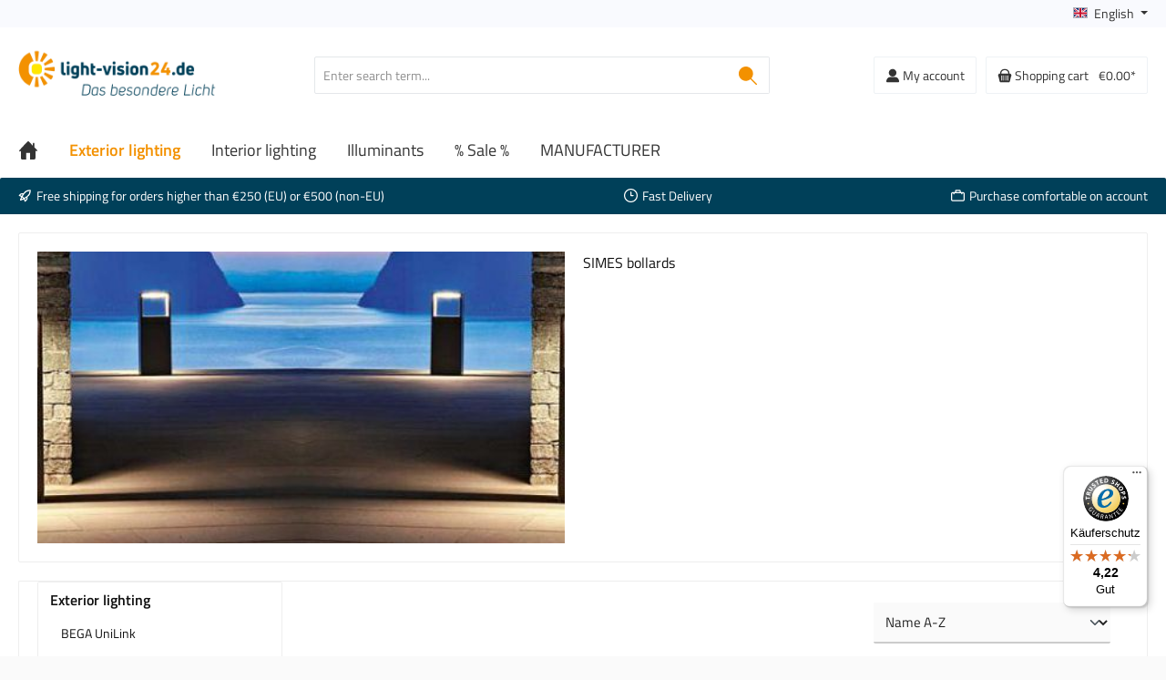

--- FILE ---
content_type: text/html; charset=UTF-8
request_url: https://www.light-vision24.com/Exterior-lighting/Bollards/SIMES/
body_size: 38806
content:

<!DOCTYPE html>

<html lang="en-GB"
      itemscope="itemscope"
      itemtype="https://schema.org/WebPage">

                            
    <head>
        		                            <meta charset="utf-8">
            
                            <meta name="viewport"
                      content="width=device-width, initial-scale=1, shrink-to-fit=no">
            
                            <meta name="author"
                      content="">
                <meta name="robots"
                      content="index,follow">
                <meta name="revisit-after"
                      content="15 days">
                <meta name="keywords"
                      content="">
                <meta name="description"
                      content="SIMES bollards">
            
                                <meta property="og:url"
                      content="https://www.light-vision24.com/Exterior-lighting/Bollards/SIMES/">
                <meta property="og:type"
                      content="website">
                <meta property="og:site_name"
                      content="Light Vision 24 Shop">
                <meta property="og:title"
                      content="SIMES Pollerleuchten">
                <meta property="og:description"
                      content="SIMES bollards">
                <meta property="og:image"
                      content="https://www.light-vision24.com/media/24/65/eb/1696852073/LV24_Slog_SHOP_DE.png">

                <meta name="twitter:card"
                      content="summary">
                <meta name="twitter:site"
                      content="Light Vision 24 Shop">
                <meta name="twitter:title"
                      content="SIMES Pollerleuchten">
                <meta name="twitter:description"
                      content="SIMES bollards">
                <meta name="twitter:image"
                      content="https://www.light-vision24.com/media/24/65/eb/1696852073/LV24_Slog_SHOP_DE.png">
            

                        <meta name="facebook-domain-verification" content="5f72e15yuc9xsyycwhocz1smbtiolb" />
            
                            <meta itemprop="copyrightHolder"
                      content="Light Vision 24 Shop">
                <meta itemprop="copyrightYear"
                      content="">
                <meta itemprop="isFamilyFriendly"
                      content="true">
                <meta itemprop="image"
                      content="https://www.light-vision24.com/media/24/65/eb/1696852073/LV24_Slog_SHOP_DE.png">
            
                                                

		




    
        
                    <link rel="shortcut icon"
                  href="https://www.light-vision24.com/media/2b/12/a2/1696852019/LV24_Signet16.png">
        
                                <link rel="apple-touch-icon"
                  sizes="180x180"
                  href="https://www.light-vision24.com/media/18/67/41/1696852012/LV24_Signet150.png">
                    
                                    <link rel="canonical" href="https://www.light-vision24.com/Exterior-lighting/Bollards/SIMES/">
                    
                    <title itemprop="name">SIMES Pollerleuchten</title>
        
            		                                                                <link rel="stylesheet"
                      href="https://www.light-vision24.com/theme/c3234b05cd932c141018548701114672/css/all.css?1769153488">
                                    

		





        
        
        
    
        

    
            <link rel="stylesheet" href="https://www.light-vision24.com/bundles/moorlfoundation/storefront/css/animate.css?1769153489">
    
    
            <style>
            :root {
                --moorl-advanced-search-width: 600px;
            }
        </style>
    
                                <script id="Cookiebot" src="https://consent.cookiebot.com/uc.js" data-cbid="e21841bc-fe61-4ccb-9e44-6ac941b30224" data-blockingmode="auto" type="text/javascript"></script>


<script type="text/plain" data-cookieconsent="marketing">
function mediameetsFacebookPixelStartOnWindowLoaded (callback) {
    if (document.readyState === "complete") {
        callback();
    } else {
        window.addEventListener("load", callback);
    }
}

mediameetsFacebookPixelStartOnWindowLoaded(function () {
    const instances = PluginManager.getPluginInstances("mediameetsFacebookPixel");

    if (typeof instances !== "object") {
        return;
    }

    instances.forEach(function (instance) {
        if (typeof instance.start !== "function") {
            return;
        }

        instance.start();
    });
});
</script>
            
                    <script>
        window.features = {"V6_5_0_0":true,"v6.5.0.0":true,"V6_6_0_0":false,"v6.6.0.0":false,"V6_7_0_0":false,"v6.7.0.0":false,"VUE3":false,"vue3":false,"MEDIA_PATH":false,"media.path":false,"ES_MULTILINGUAL_INDEX":false,"es.multilingual.index":false,"STOCK_HANDLING":false,"stock.handling":false,"ASYNC_THEME_COMPILATION":false,"async.theme.compilation":false};
    </script>
        

                                                                

                        <script>
                window.mediameetsFacebookPixelData = new Map();
            </script>
            

    
                    


                        <script                     type="text/javascript">
                window.ga4CustomUrl = '';
            </script>
            
                                                                                        
    
                                                                                                <script                         type="text/javascript">
                    window.googleAnalyticsEnabled = false;
                    window.googleAdsEnabled = false;
                    window.ga4Enabled = false;
                    window.googleTagEnabled = false;

                    window.metaAdsEnabled = false;
                    window.microsoftAdsEnabled = false;
                    window.pinterestAdsEnabled = false;
                    window.tiktokAdsEnabled = false;
                    window.conversionConfiguration = "brutto";
                    window.taxConfiguration = "brutto";

                    window.requestLocale = 'en-GB';

                                        window.ga4CookieConfig = 'cookieBot';
                    

                                        window.generateLeadValue = '1';
                                        window.ga4Currency = 'EUR';

                </script>
                                                            <script                             type="text/javascript">
                        window.ga4TagId = ' GTM-TRJ5FN5B';
                        window.dataLayer = window.dataLayer || [];
                        window.googleTagEnabled = true;
                        window.ga4Enabled = true;
                        window.ga4controllerName = 'navigation';
                        window.ga4controllerAction = 'index';
                        window.ga4activeNavigationId = '80de6f51584142b8a3baf6aae89fd122';
                        window.ga4activeNavigationName = 'SIMES';
                        window.ga4affiliation = '';
                        window.ga4salesChannelName = '';
                        window.ga4salesChannelId = '018adbed68ed720fb3a688af47926b35';
                        if (localStorage.getItem("ga4UserId")) window.ga4UserId = localStorage.getItem("ga4UserId");
                        if (localStorage.getItem("ga4CustomerLifetimeValue")) window.ga4CustomerLifetimeValue = localStorage.getItem("ga4CustomerLifetimeValue");
                        if (localStorage.getItem("ga4CustomerOrderCount")) window.ga4CustomerOrderCount = localStorage.getItem("ga4CustomerOrderCount");

                                                window.ga4upCoupon = false;
                                                                        window.ga4gpCoupon = false;
                                                                        window.customTagManager = false;
                                                                        window.ga4AdvancedConsentMode = false;
                                                                        window.ga4ActiveConsentMode = true;
                                                                        window.metaAdsEnabled = true;
                        
                                                window.microsoftAdsEnabled = true;

                        
                                                window.pinterestAdsEnabled = true;
                        
                                                window.tiktokAdsEnabled = true;
                                            </script>
                                                                                            <script                             type="text/javascript">
                        window.googleAnalyticsEnabled = true;
                                            window.taxConfiguration = 'netto';
                                        </script>
                                    
                                    <script                         type="text/javascript">
                    window.googleAdsEnabled = true;
                                        window.conversionConfiguration = 'brutto';
                                    </script>
                    
        
            <script                     type="text/javascript">
                            window.ga4Guest = false;
                        </script>

                            <script                         type="text/javascript">
                    window.ga4UserLoggedIn = false;
                    if (localStorage.getItem("loginSent")) localStorage.removeItem("loginSent");
                    if (localStorage.getItem("signUpSent")) localStorage.removeItem("signUpSent");
                </script>
            
            
                        
                
    
                        <script                     type="text/javascript">
                window.ga4Product = {};
            </script>
                
                    

                
                    
                    
                                                                
                                                                                        
                

                
                
                                                    
                                                    
                                    <script                             type="text/javascript">
                        window.ga4Product['9271dadd050447b1935694e2064fc91c'] = {
                            item_id: '105766',
                            item_name: 'CONCRETE 250 one-side LED bollard',
                            item_variant: '',
                            item_brand: 'SIMES',
                            currency: 'EUR',
                            price: '1439.5',
                            extra: {
                                minPurchase: '1',
                                shopware_id: '9271dadd050447b1935694e2064fc91c',
                                realPrice: '1439.5',
                                item_startPrice: '1439.5',
                                taxRate: '19',
                                parentId: ''
                            }
                        };
                                                    window.ga4Product['9271dadd050447b1935694e2064fc91c']['item_list_id'] = '80de6f51584142b8a3baf6aae89fd122';
                                                        window.ga4Product['9271dadd050447b1935694e2064fc91c']['item_list_name'] = 'SIMES';
                                                                                                                                                                                                         window.ga4Product['9271dadd050447b1935694e2064fc91c']['item_category'] = 'Home';
                                                                                                                                                                window.ga4Product['9271dadd050447b1935694e2064fc91c']['item_category2'] = 'MANUFACTURER';
                                                                                                                                        </script>
                            

                
                    
                    
                                                                
                                                                                        
                

                
                
                                                    
                                                    
                                    <script                             type="text/javascript">
                        window.ga4Product['45776edbbef1410d86b18a1e35e37440'] = {
                            item_id: '105767',
                            item_name: 'CONCRETE 250 two-side LED bollard',
                            item_variant: '',
                            item_brand: 'SIMES',
                            currency: 'EUR',
                            price: '1645.38',
                            extra: {
                                minPurchase: '1',
                                shopware_id: '45776edbbef1410d86b18a1e35e37440',
                                realPrice: '1645.38',
                                item_startPrice: '1645.38',
                                taxRate: '19',
                                parentId: ''
                            }
                        };
                                                    window.ga4Product['45776edbbef1410d86b18a1e35e37440']['item_list_id'] = '80de6f51584142b8a3baf6aae89fd122';
                                                        window.ga4Product['45776edbbef1410d86b18a1e35e37440']['item_list_name'] = 'SIMES';
                                                                                                                                                                                                         window.ga4Product['45776edbbef1410d86b18a1e35e37440']['item_category'] = 'Home';
                                                                                                                                                                window.ga4Product['45776edbbef1410d86b18a1e35e37440']['item_category2'] = 'MANUFACTURER';
                                                                                                                                        </script>
                            

                
                    
                    
                                                                
                                                                                        
                

                
                
                                                    
                                                    
                                    <script                             type="text/javascript">
                        window.ga4Product['8cf2980c2654470f80d3ecdf4429a417'] = {
                            item_id: '105768',
                            item_name: 'CONCRETE 450 one-side LED bollard',
                            item_variant: '',
                            item_brand: 'SIMES',
                            currency: 'EUR',
                            price: '1171.43',
                            extra: {
                                minPurchase: '1',
                                shopware_id: '8cf2980c2654470f80d3ecdf4429a417',
                                realPrice: '1171.43',
                                item_startPrice: '1171.43',
                                taxRate: '19',
                                parentId: ''
                            }
                        };
                                                    window.ga4Product['8cf2980c2654470f80d3ecdf4429a417']['item_list_id'] = '80de6f51584142b8a3baf6aae89fd122';
                                                        window.ga4Product['8cf2980c2654470f80d3ecdf4429a417']['item_list_name'] = 'SIMES';
                                                                                                                                                                                                         window.ga4Product['8cf2980c2654470f80d3ecdf4429a417']['item_category'] = 'Home';
                                                                                                                                                                window.ga4Product['8cf2980c2654470f80d3ecdf4429a417']['item_category2'] = 'MANUFACTURER';
                                                                                                                                        </script>
                            

                
                    
                    
                                                                
                                                                                        
                

                
                
                                                    
                                                    
                                    <script                             type="text/javascript">
                        window.ga4Product['3b5c1ab21f47446a863d007db9869616'] = {
                            item_id: '105769',
                            item_name: 'CONCRETE 450 two-side LED bollard',
                            item_variant: '',
                            item_brand: 'SIMES',
                            currency: 'EUR',
                            price: '1602.52',
                            extra: {
                                minPurchase: '1',
                                shopware_id: '3b5c1ab21f47446a863d007db9869616',
                                realPrice: '1602.52',
                                item_startPrice: '1602.52',
                                taxRate: '19',
                                parentId: ''
                            }
                        };
                                                    window.ga4Product['3b5c1ab21f47446a863d007db9869616']['item_list_id'] = '80de6f51584142b8a3baf6aae89fd122';
                                                        window.ga4Product['3b5c1ab21f47446a863d007db9869616']['item_list_name'] = 'SIMES';
                                                                                                                                                                                                         window.ga4Product['3b5c1ab21f47446a863d007db9869616']['item_category'] = 'Home';
                                                                                                                                                                window.ga4Product['3b5c1ab21f47446a863d007db9869616']['item_category2'] = 'MANUFACTURER';
                                                                                                                                        </script>
                            

                
                    
                    
                                                                
                                                                                        
                

                
                
                                                    
                                                    
                                    <script                             type="text/javascript">
                        window.ga4Product['eb38f23e0328436fb6128d79b00735c5'] = {
                            item_id: '105715',
                            item_name: 'COOL 290 grey LED bollard',
                            item_variant: '',
                            item_brand: 'SIMES',
                            currency: 'EUR',
                            price: '927.73',
                            extra: {
                                minPurchase: '1',
                                shopware_id: 'eb38f23e0328436fb6128d79b00735c5',
                                realPrice: '927.73',
                                item_startPrice: '927.73',
                                taxRate: '19',
                                parentId: ''
                            }
                        };
                                                    window.ga4Product['eb38f23e0328436fb6128d79b00735c5']['item_list_id'] = '80de6f51584142b8a3baf6aae89fd122';
                                                        window.ga4Product['eb38f23e0328436fb6128d79b00735c5']['item_list_name'] = 'SIMES';
                                                                                                                                                                                                         window.ga4Product['eb38f23e0328436fb6128d79b00735c5']['item_category'] = 'Home';
                                                                                                                                                                window.ga4Product['eb38f23e0328436fb6128d79b00735c5']['item_category2'] = 'MANUFACTURER';
                                                                                                                                        </script>
                            

                
                    
                    
                                                                
                                                                                        
                

                
                
                                                    
                                                    
                                    <script                             type="text/javascript">
                        window.ga4Product['96cc8c3e02e0477fbd3fcfd77e471e62'] = {
                            item_id: '105717',
                            item_name: 'COOL 580 grey LED bollard',
                            item_variant: '',
                            item_brand: 'SIMES',
                            currency: 'EUR',
                            price: '1037.82',
                            extra: {
                                minPurchase: '1',
                                shopware_id: '96cc8c3e02e0477fbd3fcfd77e471e62',
                                realPrice: '1037.82',
                                item_startPrice: '1037.82',
                                taxRate: '19',
                                parentId: ''
                            }
                        };
                                                    window.ga4Product['96cc8c3e02e0477fbd3fcfd77e471e62']['item_list_id'] = '80de6f51584142b8a3baf6aae89fd122';
                                                        window.ga4Product['96cc8c3e02e0477fbd3fcfd77e471e62']['item_list_name'] = 'SIMES';
                                                                                                                                                                                                         window.ga4Product['96cc8c3e02e0477fbd3fcfd77e471e62']['item_category'] = 'Home';
                                                                                                                                                                window.ga4Product['96cc8c3e02e0477fbd3fcfd77e471e62']['item_category2'] = 'MANUFACTURER';
                                                                                                                                        </script>
                            

                
                    
                    
                                                                
                                                                                        
                

                
                
                                                    
                                                    
                                    <script                             type="text/javascript">
                        window.ga4Product['6a395233daf247d987ce0ca63722ee6c'] = {
                            item_id: '105710',
                            item_name: 'MINICOOL 220 grey LED bollard',
                            item_variant: '',
                            item_brand: 'SIMES',
                            currency: 'EUR',
                            price: '638.66',
                            extra: {
                                minPurchase: '1',
                                shopware_id: '6a395233daf247d987ce0ca63722ee6c',
                                realPrice: '638.66',
                                item_startPrice: '638.66',
                                taxRate: '19',
                                parentId: ''
                            }
                        };
                                                    window.ga4Product['6a395233daf247d987ce0ca63722ee6c']['item_list_id'] = '80de6f51584142b8a3baf6aae89fd122';
                                                        window.ga4Product['6a395233daf247d987ce0ca63722ee6c']['item_list_name'] = 'SIMES';
                                                                                                                                                                                                         window.ga4Product['6a395233daf247d987ce0ca63722ee6c']['item_category'] = 'Home';
                                                                                                                                                                window.ga4Product['6a395233daf247d987ce0ca63722ee6c']['item_category2'] = 'MANUFACTURER';
                                                                                                                                        </script>
                            

                
                    
                    
                                                                
                                                                                        
                

                
                
                                                    
                                                    
                                    <script                             type="text/javascript">
                        window.ga4Product['efb5851a6e5a426cb3fb17c9a20c4a31'] = {
                            item_id: '105712',
                            item_name: 'MINICOOL 580 grey LED bollard',
                            item_variant: '',
                            item_brand: 'SIMES',
                            currency: 'EUR',
                            price: '754.62',
                            extra: {
                                minPurchase: '1',
                                shopware_id: 'efb5851a6e5a426cb3fb17c9a20c4a31',
                                realPrice: '754.62',
                                item_startPrice: '754.62',
                                taxRate: '19',
                                parentId: ''
                            }
                        };
                                                    window.ga4Product['efb5851a6e5a426cb3fb17c9a20c4a31']['item_list_id'] = '80de6f51584142b8a3baf6aae89fd122';
                                                        window.ga4Product['efb5851a6e5a426cb3fb17c9a20c4a31']['item_list_name'] = 'SIMES';
                                                                                                                                                                                                         window.ga4Product['efb5851a6e5a426cb3fb17c9a20c4a31']['item_category'] = 'Home';
                                                                                                                                                                window.ga4Product['efb5851a6e5a426cb3fb17c9a20c4a31']['item_category2'] = 'MANUFACTURER';
                                                                                                                                        </script>
                            

                
                    
                    
                                                                
                                                                                        
                

                
                
                                                    
                                                    
                                    <script                             type="text/javascript">
                        window.ga4Product['810daf8af78e499584534d9158b12271'] = {
                            item_id: '105721',
                            item_name: 'MINICOOL WOOD 220 bronze LED bollard',
                            item_variant: '',
                            item_brand: 'SIMES',
                            currency: 'EUR',
                            price: '746.22',
                            extra: {
                                minPurchase: '1',
                                shopware_id: '810daf8af78e499584534d9158b12271',
                                realPrice: '746.22',
                                item_startPrice: '746.22',
                                taxRate: '19',
                                parentId: ''
                            }
                        };
                                                    window.ga4Product['810daf8af78e499584534d9158b12271']['item_list_id'] = '80de6f51584142b8a3baf6aae89fd122';
                                                        window.ga4Product['810daf8af78e499584534d9158b12271']['item_list_name'] = 'SIMES';
                                                                                                                                                                                                         window.ga4Product['810daf8af78e499584534d9158b12271']['item_category'] = 'Home';
                                                                                                                                                                window.ga4Product['810daf8af78e499584534d9158b12271']['item_category2'] = 'MANUFACTURER';
                                                                                                                                        </script>
                            

                
                    
                    
                                                                
                                                                                        
                

                
                
                                                    
                                                    
                                    <script                             type="text/javascript">
                        window.ga4Product['ea52bba4e1584a7ba2ed0150f03436ae'] = {
                            item_id: '105720',
                            item_name: 'MINICOOL WOOD 220 white LED bollard',
                            item_variant: '',
                            item_brand: 'SIMES',
                            currency: 'EUR',
                            price: '746.22',
                            extra: {
                                minPurchase: '1',
                                shopware_id: 'ea52bba4e1584a7ba2ed0150f03436ae',
                                realPrice: '746.22',
                                item_startPrice: '746.22',
                                taxRate: '19',
                                parentId: ''
                            }
                        };
                                                    window.ga4Product['ea52bba4e1584a7ba2ed0150f03436ae']['item_list_id'] = '80de6f51584142b8a3baf6aae89fd122';
                                                        window.ga4Product['ea52bba4e1584a7ba2ed0150f03436ae']['item_list_name'] = 'SIMES';
                                                                                                                                                                                                         window.ga4Product['ea52bba4e1584a7ba2ed0150f03436ae']['item_category'] = 'Home';
                                                                                                                                                                window.ga4Product['ea52bba4e1584a7ba2ed0150f03436ae']['item_category2'] = 'MANUFACTURER';
                                                                                                                                        </script>
                            

                
                    
                    
                                                                
                                                                                        
                

                
                
                                                    
                                                    
                                    <script                             type="text/javascript">
                        window.ga4Product['ff2cfd9b2e7242ef8efa5254ffd95180'] = {
                            item_id: '105723',
                            item_name: 'MINICOOL WOOD 580 bronze LED bollard',
                            item_variant: '',
                            item_brand: 'SIMES',
                            currency: 'EUR',
                            price: '849.58',
                            extra: {
                                minPurchase: '1',
                                shopware_id: 'ff2cfd9b2e7242ef8efa5254ffd95180',
                                realPrice: '849.58',
                                item_startPrice: '849.58',
                                taxRate: '19',
                                parentId: ''
                            }
                        };
                                                    window.ga4Product['ff2cfd9b2e7242ef8efa5254ffd95180']['item_list_id'] = '80de6f51584142b8a3baf6aae89fd122';
                                                        window.ga4Product['ff2cfd9b2e7242ef8efa5254ffd95180']['item_list_name'] = 'SIMES';
                                                                                                                                                                                                         window.ga4Product['ff2cfd9b2e7242ef8efa5254ffd95180']['item_category'] = 'Home';
                                                                                                                                                                window.ga4Product['ff2cfd9b2e7242ef8efa5254ffd95180']['item_category2'] = 'MANUFACTURER';
                                                                                                                                        </script>
                            

                
                    
                    
                                                                
                                                                                        
                

                
                
                                                    
                                                    
                                    <script                             type="text/javascript">
                        window.ga4Product['fbf8665dd6b14e808b6b66ad62f9d2a1'] = {
                            item_id: '105722',
                            item_name: 'MINICOOL WOOD 580 white LED bollard',
                            item_variant: '',
                            item_brand: 'SIMES',
                            currency: 'EUR',
                            price: '849.58',
                            extra: {
                                minPurchase: '1',
                                shopware_id: 'fbf8665dd6b14e808b6b66ad62f9d2a1',
                                realPrice: '849.58',
                                item_startPrice: '849.58',
                                taxRate: '19',
                                parentId: ''
                            }
                        };
                                                    window.ga4Product['fbf8665dd6b14e808b6b66ad62f9d2a1']['item_list_id'] = '80de6f51584142b8a3baf6aae89fd122';
                                                        window.ga4Product['fbf8665dd6b14e808b6b66ad62f9d2a1']['item_list_name'] = 'SIMES';
                                                                                                                                                                                                         window.ga4Product['fbf8665dd6b14e808b6b66ad62f9d2a1']['item_category'] = 'Home';
                                                                                                                                                                window.ga4Product['fbf8665dd6b14e808b6b66ad62f9d2a1']['item_category2'] = 'MANUFACTURER';
                                                                                                                                        </script>
                            

                
                    
                    
                                                                
                                                                                        
                

                
                
                                                    
                                                    
                                    <script                             type="text/javascript">
                        window.ga4Product['fbbf955b7ae94e25b51fe34e0e55adb2'] = {
                            item_id: '105736',
                            item_name: 'MINILOOK 220 one-side bronze LED bollard',
                            item_variant: '',
                            item_brand: 'SIMES',
                            currency: 'EUR',
                            price: '607.56',
                            extra: {
                                minPurchase: '1',
                                shopware_id: 'fbbf955b7ae94e25b51fe34e0e55adb2',
                                realPrice: '607.56',
                                item_startPrice: '607.56',
                                taxRate: '19',
                                parentId: ''
                            }
                        };
                                                    window.ga4Product['fbbf955b7ae94e25b51fe34e0e55adb2']['item_list_id'] = '80de6f51584142b8a3baf6aae89fd122';
                                                        window.ga4Product['fbbf955b7ae94e25b51fe34e0e55adb2']['item_list_name'] = 'SIMES';
                                                                                                                                                                                                         window.ga4Product['fbbf955b7ae94e25b51fe34e0e55adb2']['item_category'] = 'Home';
                                                                                                                                                                window.ga4Product['fbbf955b7ae94e25b51fe34e0e55adb2']['item_category2'] = 'MANUFACTURER';
                                                                                                                                        </script>
                            

                
                    
                    
                                                                
                                                                                        
                

                
                
                                                    
                                                    
                                    <script                             type="text/javascript">
                        window.ga4Product['416930ebec6a4caaa4b60905f8649e0f'] = {
                            item_id: '105735',
                            item_name: 'MINILOOK 220 one-side grey LED bollard',
                            item_variant: '',
                            item_brand: 'SIMES',
                            currency: 'EUR',
                            price: '607.56',
                            extra: {
                                minPurchase: '1',
                                shopware_id: '416930ebec6a4caaa4b60905f8649e0f',
                                realPrice: '607.56',
                                item_startPrice: '607.56',
                                taxRate: '19',
                                parentId: ''
                            }
                        };
                                                    window.ga4Product['416930ebec6a4caaa4b60905f8649e0f']['item_list_id'] = '80de6f51584142b8a3baf6aae89fd122';
                                                        window.ga4Product['416930ebec6a4caaa4b60905f8649e0f']['item_list_name'] = 'SIMES';
                                                                                                                                                                                                         window.ga4Product['416930ebec6a4caaa4b60905f8649e0f']['item_category'] = 'Home';
                                                                                                                                                                window.ga4Product['416930ebec6a4caaa4b60905f8649e0f']['item_category2'] = 'MANUFACTURER';
                                                                                                                                        </script>
                            

                
                    
                    
                                                                
                                                                                        
                

                
                
                                                    
                                                    
                                    <script                             type="text/javascript">
                        window.ga4Product['c55cca4cc8044d869763111860c814b7'] = {
                            item_id: '105739',
                            item_name: 'MINILOOK 220 two-side bronze LED bollard',
                            item_variant: '',
                            item_brand: 'SIMES',
                            currency: 'EUR',
                            price: '773.11',
                            extra: {
                                minPurchase: '1',
                                shopware_id: 'c55cca4cc8044d869763111860c814b7',
                                realPrice: '773.11',
                                item_startPrice: '773.11',
                                taxRate: '19',
                                parentId: ''
                            }
                        };
                                                    window.ga4Product['c55cca4cc8044d869763111860c814b7']['item_list_id'] = '80de6f51584142b8a3baf6aae89fd122';
                                                        window.ga4Product['c55cca4cc8044d869763111860c814b7']['item_list_name'] = 'SIMES';
                                                                                                                                                                                                         window.ga4Product['c55cca4cc8044d869763111860c814b7']['item_category'] = 'Home';
                                                                                                                                                                window.ga4Product['c55cca4cc8044d869763111860c814b7']['item_category2'] = 'MANUFACTURER';
                                                                                                                                        </script>
                            

                
                    
                    
                                                                
                                                                                        
                

                
                
                                                    
                                                    
                                    <script                             type="text/javascript">
                        window.ga4Product['b6ada0416e2d4302a387940eb2a55439'] = {
                            item_id: '105738',
                            item_name: 'MINILOOK 220 two-side grey LED bollard',
                            item_variant: '',
                            item_brand: 'SIMES',
                            currency: 'EUR',
                            price: '773.11',
                            extra: {
                                minPurchase: '1',
                                shopware_id: 'b6ada0416e2d4302a387940eb2a55439',
                                realPrice: '773.11',
                                item_startPrice: '773.11',
                                taxRate: '19',
                                parentId: ''
                            }
                        };
                                                    window.ga4Product['b6ada0416e2d4302a387940eb2a55439']['item_list_id'] = '80de6f51584142b8a3baf6aae89fd122';
                                                        window.ga4Product['b6ada0416e2d4302a387940eb2a55439']['item_list_name'] = 'SIMES';
                                                                                                                                                                                                         window.ga4Product['b6ada0416e2d4302a387940eb2a55439']['item_category'] = 'Home';
                                                                                                                                                                window.ga4Product['b6ada0416e2d4302a387940eb2a55439']['item_category2'] = 'MANUFACTURER';
                                                                                                                                        </script>
                            

                
                    
                    
                                                                
                                                                                        
                

                
                
                                                    
                                                    
                                    <script                             type="text/javascript">
                        window.ga4Product['a811b23ea0784bf6a793230051f5a7be'] = {
                            item_id: '105741',
                            item_name: 'MINILOOK WOOD 220 bronze LED bollard',
                            item_variant: '',
                            item_brand: 'SIMES',
                            currency: 'EUR',
                            price: '852.1',
                            extra: {
                                minPurchase: '1',
                                shopware_id: 'a811b23ea0784bf6a793230051f5a7be',
                                realPrice: '852.1',
                                item_startPrice: '852.1',
                                taxRate: '19',
                                parentId: ''
                            }
                        };
                                                    window.ga4Product['a811b23ea0784bf6a793230051f5a7be']['item_list_id'] = '80de6f51584142b8a3baf6aae89fd122';
                                                        window.ga4Product['a811b23ea0784bf6a793230051f5a7be']['item_list_name'] = 'SIMES';
                                                                                                                                                                                                         window.ga4Product['a811b23ea0784bf6a793230051f5a7be']['item_category'] = 'Home';
                                                                                                                                                                window.ga4Product['a811b23ea0784bf6a793230051f5a7be']['item_category2'] = 'MANUFACTURER';
                                                                                                                                        </script>
                            

                
                    
                    
                                                                
                                                                                        
                

                
                
                                                    
                                                    
                                    <script                             type="text/javascript">
                        window.ga4Product['f83f062a81964eacb9a39ba35cd08e47'] = {
                            item_id: '105740',
                            item_name: 'MINILOOK WOOD 220 white LED bollard',
                            item_variant: '',
                            item_brand: 'SIMES',
                            currency: 'EUR',
                            price: '852.1',
                            extra: {
                                minPurchase: '1',
                                shopware_id: 'f83f062a81964eacb9a39ba35cd08e47',
                                realPrice: '852.1',
                                item_startPrice: '852.1',
                                taxRate: '19',
                                parentId: ''
                            }
                        };
                                                    window.ga4Product['f83f062a81964eacb9a39ba35cd08e47']['item_list_id'] = '80de6f51584142b8a3baf6aae89fd122';
                                                        window.ga4Product['f83f062a81964eacb9a39ba35cd08e47']['item_list_name'] = 'SIMES';
                                                                                                                                                                                                         window.ga4Product['f83f062a81964eacb9a39ba35cd08e47']['item_category'] = 'Home';
                                                                                                                                                                window.ga4Product['f83f062a81964eacb9a39ba35cd08e47']['item_category2'] = 'MANUFACTURER';
                                                                                                                                        </script>
                            

                
                    
                    
                                                                
                                                                                        
                

                
                
                                                    
                                                    
                                    <script                             type="text/javascript">
                        window.ga4Product['da775913a5ad4051a843009135768716'] = {
                            item_id: '105743',
                            item_name: 'MINILOOK WOOD 580 bronze LED bollard',
                            item_variant: '',
                            item_brand: 'SIMES',
                            currency: 'EUR',
                            price: '1168.07',
                            extra: {
                                minPurchase: '1',
                                shopware_id: 'da775913a5ad4051a843009135768716',
                                realPrice: '1168.07',
                                item_startPrice: '1168.07',
                                taxRate: '19',
                                parentId: ''
                            }
                        };
                                                    window.ga4Product['da775913a5ad4051a843009135768716']['item_list_id'] = '80de6f51584142b8a3baf6aae89fd122';
                                                        window.ga4Product['da775913a5ad4051a843009135768716']['item_list_name'] = 'SIMES';
                                                                                                                                                                                                         window.ga4Product['da775913a5ad4051a843009135768716']['item_category'] = 'Home';
                                                                                                                                                                window.ga4Product['da775913a5ad4051a843009135768716']['item_category2'] = 'MANUFACTURER';
                                                                                                                                        </script>
                            

                
                    
                    
                                                                
                                                                                        
                

                
                
                                                    
                                                    
                                    <script                             type="text/javascript">
                        window.ga4Product['216c2b6c1ee84f559d36650838f58364'] = {
                            item_id: '105742',
                            item_name: 'MINILOOK WOOD 580 white LED bollard',
                            item_variant: '',
                            item_brand: 'SIMES',
                            currency: 'EUR',
                            price: '1168.07',
                            extra: {
                                minPurchase: '1',
                                shopware_id: '216c2b6c1ee84f559d36650838f58364',
                                realPrice: '1168.07',
                                item_startPrice: '1168.07',
                                taxRate: '19',
                                parentId: ''
                            }
                        };
                                                    window.ga4Product['216c2b6c1ee84f559d36650838f58364']['item_list_id'] = '80de6f51584142b8a3baf6aae89fd122';
                                                        window.ga4Product['216c2b6c1ee84f559d36650838f58364']['item_list_name'] = 'SIMES';
                                                                                                                                                                                                         window.ga4Product['216c2b6c1ee84f559d36650838f58364']['item_category'] = 'Home';
                                                                                                                                                                window.ga4Product['216c2b6c1ee84f559d36650838f58364']['item_category2'] = 'MANUFACTURER';
                                                                                                                                        </script>
                            

                
                    
                    
                                                                
                                                                                        
                

                
                
                                                    
                                                    
                                    <script                             type="text/javascript">
                        window.ga4Product['621154d6efdd4c22922537ded9464000'] = {
                            item_id: '105706',
                            item_name: 'SKILL one-side LED bollard',
                            item_variant: '',
                            item_brand: 'SIMES',
                            currency: 'EUR',
                            price: '968.07',
                            extra: {
                                minPurchase: '1',
                                shopware_id: '621154d6efdd4c22922537ded9464000',
                                realPrice: '968.07',
                                item_startPrice: '968.07',
                                taxRate: '19',
                                parentId: ''
                            }
                        };
                                                    window.ga4Product['621154d6efdd4c22922537ded9464000']['item_list_id'] = '80de6f51584142b8a3baf6aae89fd122';
                                                        window.ga4Product['621154d6efdd4c22922537ded9464000']['item_list_name'] = 'SIMES';
                                                                                                                                                                                                         window.ga4Product['621154d6efdd4c22922537ded9464000']['item_category'] = 'Home';
                                                                                                                                                                window.ga4Product['621154d6efdd4c22922537ded9464000']['item_category2'] = 'MANUFACTURER';
                                                                                                                                        </script>
                            

                
                    
                    
                                                                
                                                                                        
                

                
                
                                                    
                                                    
                                    <script                             type="text/javascript">
                        window.ga4Product['b84c7c1c26824103b6a8cd51b2060afe'] = {
                            item_id: '105707',
                            item_name: 'SKILL two-side LED bollard',
                            item_variant: '',
                            item_brand: 'SIMES',
                            currency: 'EUR',
                            price: '1165.55',
                            extra: {
                                minPurchase: '1',
                                shopware_id: 'b84c7c1c26824103b6a8cd51b2060afe',
                                realPrice: '1165.55',
                                item_startPrice: '1165.55',
                                taxRate: '19',
                                parentId: ''
                            }
                        };
                                                    window.ga4Product['b84c7c1c26824103b6a8cd51b2060afe']['item_list_id'] = '80de6f51584142b8a3baf6aae89fd122';
                                                        window.ga4Product['b84c7c1c26824103b6a8cd51b2060afe']['item_list_name'] = 'SIMES';
                                                                                                                                                                                                         window.ga4Product['b84c7c1c26824103b6a8cd51b2060afe']['item_category'] = 'Home';
                                                                                                                                                                window.ga4Product['b84c7c1c26824103b6a8cd51b2060afe']['item_category2'] = 'MANUFACTURER';
                                                                                                                                        </script>
                                        
    
            
                    
    


                
                            
            
                
        
                                <script>
                window.activeNavigationId = '80de6f51584142b8a3baf6aae89fd122';
                window.router = {
                    'frontend.cart.offcanvas': '/checkout/offcanvas',
                    'frontend.cookie.offcanvas': '/cookie/offcanvas',
                    'frontend.checkout.finish.page': '/checkout/finish',
                    'frontend.checkout.info': '/widgets/checkout/info',
                    'frontend.menu.offcanvas': '/widgets/menu/offcanvas',
                    'frontend.cms.page': '/widgets/cms',
                    'frontend.cms.navigation.page': '/widgets/cms/navigation',
                    'frontend.account.addressbook': '/widgets/account/address-book',
                    'frontend.country.country-data': '/country/country-state-data',
                    'frontend.app-system.generate-token': '/app-system/Placeholder/generate-token',
                    };
                window.salesChannelId = '018adbed68ed720fb3a688af47926b35';
            </script>
        
                                <script>
                
                window.breakpoints = {"xs":0,"sm":576,"md":768,"lg":992,"xl":1200};
            </script>
        
        
                			<script src="https://www.light-vision24.com/theme/018afff728ea7152a700d4dbdbbf9ea1/assets/js/jquery-3.5.1.slim.min.js?1769153489"></script>
	
		        

                                                            <script type="text/javascript" src="https://www.light-vision24.com/theme/c3234b05cd932c141018548701114672/js/all.js?1769153488" defer></script>
                                    

    
    
        </head>

    <body class="is-ctl-navigation is-act-index themeware twt-electric twt-header-type-1 twt-boxed twt-is-cms-product-list">

        	
    
				<div class="container body-container">                        
                <noscript class="noscript-main">
                
    <div role="alert"
         class="alert alert-info alert-has-icon">
                                                                        
                                                                                                                                                                
        
        
        
                                    
        <span class="icon icon-info">
                        <svg xmlns="http://www.w3.org/2000/svg" xmlns:xlink="http://www.w3.org/1999/xlink" width="24" height="24" viewBox="0 0 24 24"><defs><path d="M12 7c.5523 0 1 .4477 1 1s-.4477 1-1 1-1-.4477-1-1 .4477-1 1-1zm1 9c0 .5523-.4477 1-1 1s-1-.4477-1-1v-5c0-.5523.4477-1 1-1s1 .4477 1 1v5zm11-4c0 6.6274-5.3726 12-12 12S0 18.6274 0 12 5.3726 0 12 0s12 5.3726 12 12zM12 2C6.4772 2 2 6.4772 2 12s4.4772 10 10 10 10-4.4772 10-10S17.5228 2 12 2z" id="icons-default-info" /></defs><use xlink:href="#icons-default-info" fill="#758CA3" fill-rule="evenodd" /></svg>
        </span>
    
                                                        
                                    
                    <div class="alert-content-container">
                                                    
                                    <div class="alert-content">
                                                    To be able to use the full range of Shopware 6, we recommend activating Javascript in your browser.
                                            </div>
                
                                                                </div>
            </div>
            </noscript>
        

        		
		
		            <header class="header-main">
                                    <div class="container">
                            					        					    <div class="top-bar d-none d-lg-block">
        <nav class="top-bar-nav">
            						                                
            <div class="top-bar-nav-item top-bar-language">
                            <form method="post"
                      action="/checkout/language"
                      class="language-form"
                      data-form-auto-submit="true">

                                                                                            
                        <div class="languages-menu dropdown">
                            <button class="btn dropdown-toggle top-bar-nav-btn"
                                    type="button"
                                    id="languagesDropdown-top-bar"
                                    data-bs-toggle="dropdown"
                                    aria-haspopup="true"
                                    aria-expanded="false">
                                <div class="top-bar-list-icon language-flag country-gb language-en"></div>
                                <span class="top-bar-nav-text">English</span>
                            </button>
                                                                                <div class="top-bar-list dropdown-menu dropdown-menu-end"
                                    aria-labelledby="languagesDropdown-top-bar">
                                                                            <div class="top-bar-list-item dropdown-item"
                                             title="">

                                                                                                                    
                        <label class="top-bar-list-label"
                               for="top-bar-2fbb5fe2e29a4d70aa5854ce7ce3e20b">
                            <input id="top-bar-2fbb5fe2e29a4d70aa5854ce7ce3e20b"
                                   class="top-bar-list-radio"
                                   value="2fbb5fe2e29a4d70aa5854ce7ce3e20b"
                                   name="languageId"
                                   type="radio"
                                    >
                            <div class="top-bar-list-icon language-flag country-de language-de"></div>
                            Deutsch
                        </label>
                                                            </div>
                                                                            <div class="top-bar-list-item dropdown-item item-checked"
                                             title="">

                                                                                                                    
                        <label class="top-bar-list-label"
                               for="top-bar-018adbed680f719a9705fd302c8886a0">
                            <input id="top-bar-018adbed680f719a9705fd302c8886a0"
                                   class="top-bar-list-radio"
                                   value="018adbed680f719a9705fd302c8886a0"
                                   name="languageId"
                                   type="radio"
                                     checked>
                            <div class="top-bar-list-icon language-flag country-gb language-en"></div>
                            English
                        </label>
                                                            </div>
                                                                    </div>
                            

                            </div>

                        <input name="redirectTo" type="hidden" value="frontend.navigation.page">

                                                    <input name="redirectParameters[_httpCache]" type="hidden" value="1">
                                                    <input name="redirectParameters[navigationId]" type="hidden" value="80de6f51584142b8a3baf6aae89fd122">
                                                            </form>
                    </div>
                

	
            						                                
                

	
		

                    





                
    
            </nav>
    </div>


	    

	
    					        <div class="row align-items-center header-row">
                            <div class="col-12 col-lg-auto header-logo-col">
                        <div class="header-logo-main">
                    <a class="header-logo-main-link"
               href="/"
               title="Go to homepage">
                				                    <picture class="header-logo-picture">
                                                                                
                                                                            
                                                                                    <img src="https://www.light-vision24.com/media/24/65/eb/1696852073/LV24_Slog_SHOP_DE.png"
                                     alt="Go to homepage"
                                     class="img-fluid header-logo-main-img">
                                                                        </picture>
                
	
					
		            </a>
            </div>
                </div>
            
            					                <div class="col-12 order-2 col-sm order-sm-1 header-search-col">
                    <div class="row">
                        <div class="col-sm-auto d-none d-sm-block d-lg-none">
                                                            <div class="nav-main-toggle">
                                                                            <button
                                            class="btn nav-main-toggle-btn header-actions-btn"
                                            type="button"
                                                                                                                                        data-offcanvas-menu="true"
                                                                                        aria-label="Menu"
                                        >
                                            				                                                                                                            
        
        
        
                










    <span class="icon icon-themeware icon-stack icon-solid"><?xml version="1.0" encoding="utf-8"?><svg xmlns="http://www.w3.org/2000/svg" viewBox="0 0 24 24"><path d="M2,5.38H22a.88.88,0,0,0,0-1.75H2A.88.88,0,0,0,2,5.38Z"/><path d="M22,11H2a.88.88,0,0,0,0,1.75H22A.88.88,0,0,0,22,11Z"/><path d="M22,18.63H2a.88.88,0,0,0,0,1.75H22a.88.88,0,0,0,0-1.75Z"/></svg></span>







    
    	
		<span class="header-nav-main-toggle-label">
		Navigation
	</span>
                                        </button>
                                                                    </div>
                                                    </div>
                        <div class="col">
                            
    <div class="collapse"
         id="searchCollapse">
        <div class="header-search">
                            <form action="/search"
                      method="get"
                                                                      data-search-form="true"
                                            data-search-widget-options='{&quot;searchWidgetMinChars&quot;:2}'
                      data-url="/suggest?search="
                      class="header-search-form">
                    		                        <div class="input-group">
                                                            <input type="search"
                                       name="search"
                                       class="form-control header-search-input"
                                       autocomplete="off"
                                       autocapitalize="off"
                                       placeholder="Enter search term..."
                                       aria-label="Enter search term..."
                                       value=""
                                >
                            
                            	<button type="submit"
			class="btn header-search-btn"
			aria-label="Search">
		<span class="header-search-icon">
										                                                                                                            
        
        
        
                










    <span class="icon icon-themeware icon-search icon-solid"><?xml version="1.0" encoding="utf-8"?><svg xmlns="http://www.w3.org/2000/svg" viewBox="0 0 24 24"><path d="M22.6,21.52l-6.39-6.39A8.58,8.58,0,1,0,15,16.33l6.42,6.42A.88.88,0,0,0,22,23a.85.85,0,0,0,.61-.25A.87.87,0,0,0,22.6,21.52Z"/></svg></span>







    
    					</span>
	</button>
                        </div>
                    

					                </form>
                    </div>
    </div>
                        </div>
                    </div>
                </div>
            

	
                            <div class="col-12 order-1 col-sm-auto order-sm-2 header-actions-col">
                    <div class="row g-0">
                        
		
	
							
			

																					

			

			<div class="d-block d-sm-none col">
		<div class="menu-button">

							<button class="btn nav-main-toggle-btn header-actions-btn"
						type="button"
						title="Navigation"
						data-offcanvas-menu="true"
						aria-label="Menu">

																								                                                                                                            
        
        
        
                










    <span class="icon icon-themeware icon-stack icon-solid"><?xml version="1.0" encoding="utf-8"?><svg xmlns="http://www.w3.org/2000/svg" viewBox="0 0 24 24"><path d="M2,5.38H22a.88.88,0,0,0,0-1.75H2A.88.88,0,0,0,2,5.38Z"/><path d="M22,11H2a.88.88,0,0,0,0,1.75H22A.88.88,0,0,0,22,11Z"/><path d="M22,18.63H2a.88.88,0,0,0,0,1.75H22a.88.88,0,0,0,0-1.75Z"/></svg></span>







    
    											
										<span class="header-nav-main-toggle-label">
						Navigation
					</span>
				</button>
			
		</div>
	</div>

                        		
		
					
					
	<div class="d-sm-none col-auto twt-search-col">
		  <div class="search-toggle">
				<button class="btn header-actions-btn search-toggle-btn js-search-toggle-btn collapsed"
						  type="button"
						  data-bs-toggle="collapse"
						  data-bs-target="#searchCollapse"
						  aria-expanded="false"
						  aria-controls="searchCollapse"
						  aria-label="Search">

										<span class="header-search-toggle-icon">
													                                                                                                            
        
        
        
                










    <span class="icon icon-themeware icon-search icon-solid"><?xml version="1.0" encoding="utf-8"?><svg xmlns="http://www.w3.org/2000/svg" viewBox="0 0 24 24"><path d="M22.6,21.52l-6.39-6.39A8.58,8.58,0,1,0,15,16.33l6.42,6.42A.88.88,0,0,0,22,23a.85.85,0,0,0,.61-.25A.87.87,0,0,0,22.6,21.52Z"/></svg></span>







    
    						
													                                                                                                            
        
        
        
                










    <span class="icon icon-themeware icon-x icon-solid"><?xml version="1.0" encoding="utf-8"?><svg xmlns="http://www.w3.org/2000/svg" viewBox="0 0 24 24"><path d="M13.2,12l9.05-9.06a.84.84,0,1,0-1.19-1.19L12,10.8l-9.06-9A.84.84,0,0,0,1.75,2.94L10.8,12l-9,9.06a.84.84,0,0,0,0,1.19.83.83,0,0,0,1.19,0l9.06-9,9.06,9.05a.83.83,0,0,0,1.19,0,.84.84,0,0,0,0-1.19Z"/></svg></span>







    
    											</span>

										<span class="header-search-toggle-name">
						Search
					</span>
				</button>
		  </div>
	 </div>

                        
                        					                            <div class="col-auto">
                                <div class="account-menu">
                                        <div class="dropdown">
        							<button class="btn account-menu-btn header-actions-btn"
				type="button"
				id="accountWidget"
				data-offcanvas-account-menu="true"
				data-bs-toggle="dropdown"
				aria-haspopup="true"
				aria-expanded="false"
				aria-label="My account"
				title="My account">
						<span class="header-account-icon">
									                                                                                                            
        
        
        
                










    <span class="icon icon-themeware icon-avatar icon-solid"><?xml version="1.0" encoding="utf-8"?><svg xmlns="http://www.w3.org/2000/svg" viewBox="0 0 24 24"><path d="M11.84,13.51A6.26,6.26,0,1,0,5.58,7.26,6.26,6.26,0,0,0,11.84,13.51Z"/><path d="M22.57,20.87A9.75,9.75,0,0,0,21,16.78a6.46,6.46,0,0,0-5.24-2.61H8.29A6.5,6.5,0,0,0,3,16.78a9.75,9.75,0,0,0-1.56,4.09,1.87,1.87,0,0,0,.42,1.49A1.83,1.83,0,0,0,3.24,23H20.76a1.83,1.83,0,0,0,1.39-.64A1.87,1.87,0,0,0,22.57,20.87Z"/></svg></span>







    
    							</span>

						<span class="header-account-name">
				My account
			</span>

								</button>

	
                    <div class="dropdown-menu dropdown-menu-end account-menu-dropdown js-account-menu-dropdown"
                 aria-labelledby="accountWidget">
                

        
            <div class="offcanvas-header">
                            <button class="btn btn-light offcanvas-close js-offcanvas-close">
                                                                                                                                                        
        
        
        
                                    
        <span class="icon icon-x icon-sm">
                        <svg xmlns="http://www.w3.org/2000/svg" xmlns:xlink="http://www.w3.org/1999/xlink" width="24" height="24" viewBox="0 0 24 24"><defs><path d="m10.5858 12-7.293-7.2929c-.3904-.3905-.3904-1.0237 0-1.4142.3906-.3905 1.0238-.3905 1.4143 0L12 10.5858l7.2929-7.293c.3905-.3904 1.0237-.3904 1.4142 0 .3905.3906.3905 1.0238 0 1.4143L13.4142 12l7.293 7.2929c.3904.3905.3904 1.0237 0 1.4142-.3906.3905-1.0238.3905-1.4143 0L12 13.4142l-7.2929 7.293c-.3905.3904-1.0237.3904-1.4142 0-.3905-.3906-.3905-1.0238 0-1.4143L10.5858 12z" id="icons-default-x" /></defs><use xlink:href="#icons-default-x" fill="#758CA3" fill-rule="evenodd" /></svg>
        </span>
    
                        
                                            Close menu
                                    </button>
                    </div>
    
            <div class="offcanvas-body">
                <div class="account-menu">
                                    <div class="dropdown-header account-menu-header">
                    Your account
                </div>
                    
                                    <div class="account-menu-login">
                                            <a href="/account/login"
                           title="Log in"
                           class="btn btn-primary account-menu-login-button">
                            Log in
                        </a>
                    
                                            <div class="account-menu-register">
                            or <a href="/account/login"
                                                                            title="Sign up">sign up</a>
                        </div>
                                    </div>
                    
                    <div class="account-menu-links">
                    <div class="header-account-menu">
        <div class="card account-menu-inner">
                                        
                                                <div class="list-group list-group-flush account-aside-list-group">
                                                                                    <a href="/account"
                                   title="Overview"
                                   class="list-group-item list-group-item-action account-aside-item">
                                    Overview
                                </a>
                            
                                                            <a href="/account/profile"
                                   title="Your profile"
                                   class="list-group-item list-group-item-action account-aside-item">
                                    Your profile
                                </a>
                            
                                                            <a href="/account/address"
                                   title="Addresses"
                                   class="list-group-item list-group-item-action account-aside-item">
                                    Addresses
                                </a>
                            
                                                            <a href="/account/payment"
                                   title="Payment methods"
                                   class="list-group-item list-group-item-action account-aside-item">
                                    Payment methods
                                </a>
                            
                                                            <a href="/account/order"
                                   title="Orders"
                                   class="list-group-item list-group-item-action account-aside-item">
                                    Orders
                                </a>
                                                                        </div>
                            
                                                </div>
    </div>
            </div>
            </div>
        </div>
                </div>
            </div>
                                </div>
                            </div>
                        

	
                        					                            <div class="col-auto">
                                <div
                                    class="header-cart"
                                                                                                                data-offcanvas-cart="true"
                                                                    >
                                    <a class="btn header-cart-btn header-actions-btn"
                                       href="/checkout/cart"
                                       data-cart-widget="true"
                                       title="Shopping cart"
                                       aria-label="Shopping cart">
                                        					<span class="header-cart-icon">
												                                                                                                            
        
        
        
                










    <span class="icon icon-themeware icon-basket icon-solid"><?xml version="1.0" encoding="utf-8"?><svg xmlns="http://www.w3.org/2000/svg" viewBox="0 0 24 24"><path d="M22.79,10.71l-.64-1.22a1.88,1.88,0,0,0-1.68-1h-.92A.94.94,0,0,0,19.7,8C19.7,5.58,18.09,1,12,1S4.34,5.66,4.34,8.1a1.16,1.16,0,0,0,.07.37H3.53a1.88,1.88,0,0,0-1.68,1l-.64,1.22a1.91,1.91,0,0,0,0,1.74l.41.79,2,8.28A1.89,1.89,0,0,0,5.5,23h13a1.89,1.89,0,0,0,1.84-1.44l2-8.28.41-.79A1.91,1.91,0,0,0,22.79,10.71Zm-15,8.89a.63.63,0,0,1-1.25,0V12.18a.63.63,0,1,1,1.25,0Zm3.25,0a.63.63,0,0,1-1.25,0V12.18a.63.63,0,1,1,1.25,0Zm3.26,0a.63.63,0,0,1-1.25,0V12.18a.63.63,0,1,1,1.25,0Zm3.25,0a.63.63,0,0,1-1.25,0V12.18a.63.63,0,1,1,1.25,0ZM6.26,8.47a1,1,0,0,0,.08-.37C6.34,7.59,6.54,3,12,3S17.69,7.48,17.7,8a1,1,0,0,0,.14.49Z"/></svg></span>







    
    									</span>

				<span class="header-cart-name">
			Shopping cart
		</span>

				<span class="header-cart-total">
			€0.00*
		</span>

	                                    </a>
                                </div>
                            </div>
                        

	                    </div>
                </div>
                    </div>
    

	                    </div>
                            </header>
        

		
        
		
										<div class="nav-main">
									<div class="container">

																											<div id="sticky-logo" class="d-none">
									<a class="sticky-logo-main-link" href="/" title="Go to homepage">
										<picture>

																																		<img src="https://www.light-vision24.com/media/24/65/eb/1696852073/LV24_Slog_SHOP_DE.png" alt="Go to homepage">
											
																																													
										</picture>
									</a>
								</div>
													
												
																			<span id="js-sticky-cart-position" class="d-none"></span>
						
																	</div>

										                    						    <div class="main-navigation"
         id="mainNavigation"
         data-flyout-menu="true">
                    <div class="container">
                                    <nav class="nav main-navigation-menu"
                        itemscope="itemscope"
                        itemtype="http://schema.org/SiteNavigationElement">
                        
                        									 <a class="nav-link main-navigation-link home-link"
				href="/" aria-label="Home" 
				itemprop="url"
				title="Home">
				
										<div class="main-navigation-icon">
						<span itemprop="name">
															                                                                                                            
        
        
        
                










    <span class="icon icon-themeware icon-home icon-solid"><?xml version="1.0" encoding="utf-8"?><svg xmlns="http://www.w3.org/2000/svg" viewBox="0 0 24 24"><path d="M22.52,11.58l-3.21-3.3V3.84a.87.87,0,1,0-1.73,0V6.49l-.42-.42L12.72,1.31A1,1,0,0,0,12,1h0a1,1,0,0,0-.72.31L3.43,9.55A1,1,0,0,0,3.2,10L1.48,11.83A.86.86,0,1,0,2.73,13l.43-.45v8.52A1.91,1.91,0,0,0,5.07,23H9.63V14.94h4.59V23h4.56a1.91,1.91,0,0,0,1.91-1.91v-8.9l.58.6a.87.87,0,0,0,1.25-1.21Z"/></svg></span>







    
    													</span>
					</div>
							</a>
		
	
                                                    
                                                                                            
                                	
						<a class="nav-link main-navigation-link active"
			   href="https://www.light-vision24.com/Exterior-lighting/"
			   itemprop="url"
			   data-flyout-menu-trigger="018adbf82159776b8d6ab9b00fea334e"			   			   title="Exterior lighting">
				<div class="main-navigation-link-text">
					<span itemprop="name">Exterior lighting</span>

														</div>
			</a>
		
	                                                                                            
                                	
						<a class="nav-link main-navigation-link"
			   href="https://www.light-vision24.com/Interior-lighting/"
			   itemprop="url"
			   data-flyout-menu-trigger="018adbf83cad7f9ca6f275b206c13c7f"			   			   title="Interior lighting">
				<div class="main-navigation-link-text">
					<span itemprop="name">Interior lighting</span>

														</div>
			</a>
		
	                                                                                            
                                	
						<a class="nav-link main-navigation-link"
			   href="https://www.light-vision24.com/Illuminants/"
			   itemprop="url"
			   data-flyout-menu-trigger="018adbf851e87afd8fd8f16a15d1e2f5"			   			   title="Illuminants">
				<div class="main-navigation-link-text">
					<span itemprop="name">Illuminants</span>

														</div>
			</a>
		
	                                                                                            
                                	
						<a class="nav-link main-navigation-link"
			   href="https://www.light-vision24.com/Sale/"
			   itemprop="url"
			   			   			   title="% Sale %">
				<div class="main-navigation-link-text">
					<span itemprop="name">% Sale %</span>

														</div>
			</a>
		
	                                                                                            
                                	
						<a class="nav-link main-navigation-link"
			   href="https://www.light-vision24.com/MANUFACTURER/"
			   itemprop="url"
			   data-flyout-menu-trigger="018adbf952cb7dfcb6e745f745e74edc"			   			   title="MANUFACTURER">
				<div class="main-navigation-link-text">
					<span itemprop="name">MANUFACTURER</span>

														</div>
			</a>
		
	                                                                        </nav>
                            </div>
        
                                                                                                                                                                                                                                                                                                                            
                                                <div class="navigation-flyouts">
                                                                                                                                                                <div class="navigation-flyout"
                                             data-flyout-menu-id="018adbf82159776b8d6ab9b00fea334e">
                                            <div class="container">
                                                                                                                        <div class="row navigation-flyout-bar">
                            <div class="col">
                    <div class="navigation-flyout-category-link">
                                                                                    <a class="nav-link"
                                   href="https://www.light-vision24.com/Exterior-lighting/"
                                   itemprop="url"
                                   title="Exterior lighting">
                                                                            Show all Exterior lighting
                                                                                                                                                    
        
        
        
                
        <span class="icon icon-arrow-right icon-primary">
                        <svg xmlns="http://www.w3.org/2000/svg" xmlns:xlink="http://www.w3.org/1999/xlink" width="16" height="16" viewBox="0 0 16 16"><defs><path id="icons-solid-arrow-right" d="M6.7071 6.2929c-.3905-.3905-1.0237-.3905-1.4142 0-.3905.3905-.3905 1.0237 0 1.4142l3 3c.3905.3905 1.0237.3905 1.4142 0l3-3c.3905-.3905.3905-1.0237 0-1.4142-.3905-.3905-1.0237-.3905-1.4142 0L9 8.5858l-2.2929-2.293z" /></defs><use transform="rotate(-90 9 8.5)" xlink:href="#icons-solid-arrow-right" fill="#758CA3" fill-rule="evenodd" /></svg>
        </span>
    
                                                                        </a>
                                                                        </div>
                </div>
            
                            <div class="col-auto">
                    <div class="navigation-flyout-close js-close-flyout-menu">
                                                                                                                                                                                                
        
        
        
                                    
        <span class="icon icon-x">
                        <svg xmlns="http://www.w3.org/2000/svg" xmlns:xlink="http://www.w3.org/1999/xlink" width="24" height="24" viewBox="0 0 24 24"><use xlink:href="#icons-default-x" fill="#758CA3" fill-rule="evenodd" /></svg>
        </span>
    
                                                                            </div>
                </div>
                    </div>
    
            <div class="row navigation-flyout-content">
                            <div class="col-8 col-xl-9">
                    <div class="navigation-flyout-categories">
                                                        
                    
    
    <div class="row navigation-flyout-categories is-level-0">
                                            
                            <div class="col-4 navigation-flyout-col">
                                                                        <a class="nav-item nav-link navigation-flyout-link is-level-0"
                               href="https://www.light-vision24.com/Exterior-lighting/BEGA-UniLink/"
                               itemprop="url"
                                                              title="BEGA UniLink">
                                <span itemprop="name">BEGA UniLink</span>
                            </a>
                                            
                                                                            
        
    
    <div class="navigation-flyout-categories is-level-1">
            </div>
                                                            </div>
                                                        
                            <div class="col-4 navigation-flyout-col">
                                                                        <a class="nav-item nav-link navigation-flyout-link is-level-0"
                               href="https://www.light-vision24.com/Exterior-lighting/BEGA-Plug-Play/"
                               itemprop="url"
                                                              title="BEGA Plug &amp; Play">
                                <span itemprop="name">BEGA Plug &amp; Play</span>
                            </a>
                                            
                                                                            
        
    
    <div class="navigation-flyout-categories is-level-1">
            </div>
                                                            </div>
                                                        
                            <div class="col-4 navigation-flyout-col">
                                                                        <a class="nav-item nav-link navigation-flyout-link is-level-0"
                               href="https://www.light-vision24.com/Exterior-lighting/Wall-luminaires/"
                               itemprop="url"
                                                              title="Wall luminaires">
                                <span itemprop="name">Wall luminaires</span>
                            </a>
                                            
                                                                            
        
    
    <div class="navigation-flyout-categories is-level-1">
                                            
                            <div class="navigation-flyout-col">
                                                                        <a class="nav-item nav-link navigation-flyout-link is-level-1"
                               href="https://www.light-vision24.com/Exterior-lighting/Wall-luminaires/BEGA/"
                               itemprop="url"
                                                              title="BEGA">
                                <span itemprop="name">BEGA</span>
                            </a>
                                            
                                                                            
        
    
    <div class="navigation-flyout-categories is-level-2">
            </div>
                                                            </div>
                                                        
                            <div class="navigation-flyout-col">
                                                                        <a class="nav-item nav-link navigation-flyout-link is-level-1"
                               href="https://www.light-vision24.com/Exterior-lighting/Wall-luminaires/BOOM/"
                               itemprop="url"
                                                              title="BOOM">
                                <span itemprop="name">BOOM</span>
                            </a>
                                            
                                                                            
        
    
    <div class="navigation-flyout-categories is-level-2">
            </div>
                                                            </div>
                                                        
                            <div class="navigation-flyout-col">
                                                                        <a class="nav-item nav-link navigation-flyout-link is-level-1"
                               href="https://www.light-vision24.com/Exterior-lighting/Wall-luminaires/Cini-Nils/"
                               itemprop="url"
                                                              title="Cini&amp;Nils">
                                <span itemprop="name">Cini&amp;Nils</span>
                            </a>
                                            
                                                                            
        
    
    <div class="navigation-flyout-categories is-level-2">
            </div>
                                                            </div>
                                                        
                            <div class="navigation-flyout-col">
                                                                        <a class="nav-item nav-link navigation-flyout-link is-level-1"
                               href="https://www.light-vision24.com/Exterior-lighting/Wall-luminaires/Deltalight/"
                               itemprop="url"
                                                              title="Deltalight">
                                <span itemprop="name">Deltalight</span>
                            </a>
                                            
                                                                            
        
    
    <div class="navigation-flyout-categories is-level-2">
            </div>
                                                            </div>
                                                        
                            <div class="navigation-flyout-col">
                                                                        <a class="nav-item nav-link navigation-flyout-link is-level-1"
                               href="https://www.light-vision24.com/Exterior-lighting/Wall-luminaires/ERCO/"
                               itemprop="url"
                                                              title="ERCO">
                                <span itemprop="name">ERCO</span>
                            </a>
                                            
                                                                            
        
    
    <div class="navigation-flyout-categories is-level-2">
            </div>
                                                            </div>
                                                        
                            <div class="navigation-flyout-col">
                                                                        <a class="nav-item nav-link navigation-flyout-link is-level-1"
                               href="https://www.light-vision24.com/Exterior-lighting/Wall-luminaires/Helestra/"
                               itemprop="url"
                                                              title="Helestra">
                                <span itemprop="name">Helestra</span>
                            </a>
                                            
                                                                            
        
    
    <div class="navigation-flyout-categories is-level-2">
            </div>
                                                            </div>
                                                        
                            <div class="navigation-flyout-col">
                                                                        <a class="nav-item nav-link navigation-flyout-link is-level-1"
                               href="https://www.light-vision24.com/Exterior-lighting/Wall-luminaires/iGuzzini/"
                               itemprop="url"
                                                              title="iGuzzini">
                                <span itemprop="name">iGuzzini</span>
                            </a>
                                            
                                                                            
        
    
    <div class="navigation-flyout-categories is-level-2">
            </div>
                                                            </div>
                                                        
                            <div class="navigation-flyout-col">
                                                                        <a class="nav-item nav-link navigation-flyout-link is-level-1"
                               href="https://www.light-vision24.com/Exterior-lighting/Wall-luminaires/SIMES/"
                               itemprop="url"
                                                              title="SIMES">
                                <span itemprop="name">SIMES</span>
                            </a>
                                            
                                                                            
        
    
    <div class="navigation-flyout-categories is-level-2">
            </div>
                                                            </div>
                                                        
                            <div class="navigation-flyout-col">
                                                                        <a class="nav-item nav-link navigation-flyout-link is-level-1"
                               href="https://www.light-vision24.com/Exterior-lighting/Wall-luminaires/Wever-Ducre/"
                               itemprop="url"
                                                              title="Wever&amp;Ducré">
                                <span itemprop="name">Wever&amp;Ducré</span>
                            </a>
                                            
                                                                            
        
    
    <div class="navigation-flyout-categories is-level-2">
            </div>
                                                            </div>
                                                        
                            <div class="navigation-flyout-col">
                                                                        <a class="nav-item nav-link navigation-flyout-link is-level-1"
                               href="https://www.light-vision24.com/Exterior-lighting/Wall-luminaires/XAL/"
                               itemprop="url"
                                                              title="XAL">
                                <span itemprop="name">XAL</span>
                            </a>
                                            
                                                                            
        
    
    <div class="navigation-flyout-categories is-level-2">
            </div>
                                                            </div>
                        </div>
                                                            </div>
                                                        
                            <div class="col-4 navigation-flyout-col">
                                                                        <a class="nav-item nav-link navigation-flyout-link is-level-0"
                               href="https://www.light-vision24.com/Exterior-lighting/Recessed-wall-luminaires/"
                               itemprop="url"
                                                              title="Recessed wall luminaires">
                                <span itemprop="name">Recessed wall luminaires</span>
                            </a>
                                            
                                                                            
        
    
    <div class="navigation-flyout-categories is-level-1">
                                            
                            <div class="navigation-flyout-col">
                                                                        <a class="nav-item nav-link navigation-flyout-link is-level-1"
                               href="https://www.light-vision24.com/Exterior-lighting/Recessed-wall-luminaires/BEGA/"
                               itemprop="url"
                                                              title="BEGA ">
                                <span itemprop="name">BEGA </span>
                            </a>
                                            
                                                                            
        
    
    <div class="navigation-flyout-categories is-level-2">
            </div>
                                                            </div>
                                                        
                            <div class="navigation-flyout-col">
                                                                        <a class="nav-item nav-link navigation-flyout-link is-level-1"
                               href="https://www.light-vision24.com/Exterior-lighting/Recessed-wall-luminaires/iGuzzini/"
                               itemprop="url"
                                                              title="iGuzzini ">
                                <span itemprop="name">iGuzzini </span>
                            </a>
                                            
                                                                            
        
    
    <div class="navigation-flyout-categories is-level-2">
            </div>
                                                            </div>
                                                        
                            <div class="navigation-flyout-col">
                                                                        <a class="nav-item nav-link navigation-flyout-link is-level-1"
                               href="https://www.light-vision24.com/Exterior-lighting/Recessed-wall-luminaires/SIMES/"
                               itemprop="url"
                                                              title="SIMES">
                                <span itemprop="name">SIMES</span>
                            </a>
                                            
                                                                            
        
    
    <div class="navigation-flyout-categories is-level-2">
            </div>
                                                            </div>
                        </div>
                                                            </div>
                                                        
                            <div class="col-4 navigation-flyout-col">
                                                                        <a class="nav-item nav-link navigation-flyout-link is-level-0"
                               href="https://www.light-vision24.com/Exterior-lighting/Ceiling-luminaires/"
                               itemprop="url"
                                                              title="Ceiling luminaires">
                                <span itemprop="name">Ceiling luminaires</span>
                            </a>
                                            
                                                                            
        
    
    <div class="navigation-flyout-categories is-level-1">
                                            
                            <div class="navigation-flyout-col">
                                                                        <a class="nav-item nav-link navigation-flyout-link is-level-1"
                               href="https://www.light-vision24.com/Exterior-lighting/Ceiling-luminaires/BEGA/"
                               itemprop="url"
                                                              title="BEGA">
                                <span itemprop="name">BEGA</span>
                            </a>
                                            
                                                                            
        
    
    <div class="navigation-flyout-categories is-level-2">
            </div>
                                                            </div>
                                                        
                            <div class="navigation-flyout-col">
                                                                        <a class="nav-item nav-link navigation-flyout-link is-level-1"
                               href="https://www.light-vision24.com/Exterior-lighting/Ceiling-luminaires/BOOM/"
                               itemprop="url"
                                                              title="BOOM">
                                <span itemprop="name">BOOM</span>
                            </a>
                                            
                                                                            
        
    
    <div class="navigation-flyout-categories is-level-2">
            </div>
                                                            </div>
                                                        
                            <div class="navigation-flyout-col">
                                                                        <a class="nav-item nav-link navigation-flyout-link is-level-1"
                               href="https://www.light-vision24.com/Exterior-lighting/Ceiling-luminaires/Deltalight/"
                               itemprop="url"
                                                              title="Deltalight">
                                <span itemprop="name">Deltalight</span>
                            </a>
                                            
                                                                            
        
    
    <div class="navigation-flyout-categories is-level-2">
            </div>
                                                            </div>
                                                        
                            <div class="navigation-flyout-col">
                                                                        <a class="nav-item nav-link navigation-flyout-link is-level-1"
                               href="https://www.light-vision24.com/Exterior-lighting/Ceiling-luminaires/iGuzzini/"
                               itemprop="url"
                                                              title="iGuzzini">
                                <span itemprop="name">iGuzzini</span>
                            </a>
                                            
                                                                            
        
    
    <div class="navigation-flyout-categories is-level-2">
            </div>
                                                            </div>
                                                        
                            <div class="navigation-flyout-col">
                                                                        <a class="nav-item nav-link navigation-flyout-link is-level-1"
                               href="https://www.light-vision24.com/Exterior-lighting/Ceiling-luminaires/SIMES/"
                               itemprop="url"
                                                              title="SIMES">
                                <span itemprop="name">SIMES</span>
                            </a>
                                            
                                                                            
        
    
    <div class="navigation-flyout-categories is-level-2">
            </div>
                                                            </div>
                                                        
                            <div class="navigation-flyout-col">
                                                                        <a class="nav-item nav-link navigation-flyout-link is-level-1"
                               href="https://www.light-vision24.com/Exterior-lighting/Ceiling-luminaires/XAL/"
                               itemprop="url"
                                                              title="XAL">
                                <span itemprop="name">XAL</span>
                            </a>
                                            
                                                                            
        
    
    <div class="navigation-flyout-categories is-level-2">
            </div>
                                                            </div>
                        </div>
                                                            </div>
                                                        
                            <div class="col-4 navigation-flyout-col">
                                                                        <a class="nav-item nav-link navigation-flyout-link is-level-0"
                               href="https://www.light-vision24.com/Exterior-lighting/Recessed-ceiling-luminaires/"
                               itemprop="url"
                                                              title="Recessed ceiling luminaires">
                                <span itemprop="name">Recessed ceiling luminaires</span>
                            </a>
                                            
                                                                            
        
    
    <div class="navigation-flyout-categories is-level-1">
                                            
                            <div class="navigation-flyout-col">
                                                                        <a class="nav-item nav-link navigation-flyout-link is-level-1"
                               href="https://www.light-vision24.com/Exterior-lighting/Recessed-ceiling-luminaires/BEGA/"
                               itemprop="url"
                                                              title="BEGA">
                                <span itemprop="name">BEGA</span>
                            </a>
                                            
                                                                            
        
    
    <div class="navigation-flyout-categories is-level-2">
            </div>
                                                            </div>
                        </div>
                                                            </div>
                                                        
                            <div class="col-4 navigation-flyout-col">
                                                                        <a class="nav-item nav-link navigation-flyout-link is-level-0 active"
                               href="https://www.light-vision24.com/Exterior-lighting/Bollards/"
                               itemprop="url"
                                                              title="Bollards">
                                <span itemprop="name">Bollards</span>
                            </a>
                                            
                                                                            
        
    
    <div class="navigation-flyout-categories is-level-1">
                                            
                            <div class="navigation-flyout-col">
                                                                        <a class="nav-item nav-link navigation-flyout-link is-level-1"
                               href="https://www.light-vision24.com/Exterior-lighting/Bollards/BEGA/"
                               itemprop="url"
                                                              title="BEGA">
                                <span itemprop="name">BEGA</span>
                            </a>
                                            
                                                                            
        
    
    <div class="navigation-flyout-categories is-level-2">
            </div>
                                                            </div>
                                                        
                            <div class="navigation-flyout-col">
                                                                        <a class="nav-item nav-link navigation-flyout-link is-level-1"
                               href="https://www.light-vision24.com/Exterior-lighting/Bollards/BOOM/"
                               itemprop="url"
                                                              title="BOOM">
                                <span itemprop="name">BOOM</span>
                            </a>
                                            
                                                                            
        
    
    <div class="navigation-flyout-categories is-level-2">
            </div>
                                                            </div>
                                                        
                            <div class="navigation-flyout-col">
                                                                        <a class="nav-item nav-link navigation-flyout-link is-level-1"
                               href="https://www.light-vision24.com/Exterior-lighting/Bollards/Deltalight/"
                               itemprop="url"
                                                              title="Deltalight">
                                <span itemprop="name">Deltalight</span>
                            </a>
                                            
                                                                            
        
    
    <div class="navigation-flyout-categories is-level-2">
            </div>
                                                            </div>
                                                        
                            <div class="navigation-flyout-col">
                                                                        <a class="nav-item nav-link navigation-flyout-link is-level-1"
                               href="https://www.light-vision24.com/Exterior-lighting/Bollards/iGuzzini/"
                               itemprop="url"
                                                              title="iGuzzini">
                                <span itemprop="name">iGuzzini</span>
                            </a>
                                            
                                                                            
        
    
    <div class="navigation-flyout-categories is-level-2">
            </div>
                                                            </div>
                                                        
                            <div class="navigation-flyout-col">
                                                                        <a class="nav-item nav-link navigation-flyout-link is-level-1 active"
                               href="https://www.light-vision24.com/Exterior-lighting/Bollards/SIMES/"
                               itemprop="url"
                                                              title="SIMES">
                                <span itemprop="name">SIMES</span>
                            </a>
                                            
                                                                            
        
    
    <div class="navigation-flyout-categories is-level-2">
            </div>
                                                            </div>
                                                        
                            <div class="navigation-flyout-col">
                                                                        <a class="nav-item nav-link navigation-flyout-link is-level-1"
                               href="https://www.light-vision24.com/Exterior-lighting/Bollards/Wever-Ducre/"
                               itemprop="url"
                                                              title="Wever&amp;Ducré">
                                <span itemprop="name">Wever&amp;Ducré</span>
                            </a>
                                            
                                                                            
        
    
    <div class="navigation-flyout-categories is-level-2">
            </div>
                                                            </div>
                                                        
                            <div class="navigation-flyout-col">
                                                                        <a class="nav-item nav-link navigation-flyout-link is-level-1"
                               href="https://www.light-vision24.com/Exterior-lighting/Bollards/XAL/"
                               itemprop="url"
                                                              title="XAL">
                                <span itemprop="name">XAL</span>
                            </a>
                                            
                                                                            
        
    
    <div class="navigation-flyout-categories is-level-2">
            </div>
                                                            </div>
                                                        
                            <div class="navigation-flyout-col">
                                                                        <a class="nav-item nav-link navigation-flyout-link is-level-1"
                               href="https://www.light-vision24.com/Exterior-lighting/Bollards/Helestra/"
                               itemprop="url"
                                                              title="Helestra">
                                <span itemprop="name">Helestra</span>
                            </a>
                                            
                                                                            
        
    
    <div class="navigation-flyout-categories is-level-2">
            </div>
                                                            </div>
                                                        
                            <div class="navigation-flyout-col">
                                                                        <a class="nav-item nav-link navigation-flyout-link is-level-1"
                               href="https://www.light-vision24.com/Exterior-lighting/Bollards/ERCO/"
                               itemprop="url"
                                                              title="ERCO">
                                <span itemprop="name">ERCO</span>
                            </a>
                                            
                                                                            
        
    
    <div class="navigation-flyout-categories is-level-2">
            </div>
                                                            </div>
                        </div>
                                                            </div>
                                                        
                            <div class="col-4 navigation-flyout-col">
                                                                        <a class="nav-item nav-link navigation-flyout-link is-level-0"
                               href="https://www.light-vision24.com/Exterior-lighting/Floodlights/"
                               itemprop="url"
                                                              title="Floodlights">
                                <span itemprop="name">Floodlights</span>
                            </a>
                                            
                                                                            
        
    
    <div class="navigation-flyout-categories is-level-1">
                                            
                            <div class="navigation-flyout-col">
                                                                        <a class="nav-item nav-link navigation-flyout-link is-level-1"
                               href="https://www.light-vision24.com/Exterior-lighting/Floodlights/BEGA/"
                               itemprop="url"
                                                              title="BEGA">
                                <span itemprop="name">BEGA</span>
                            </a>
                                            
                                                                            
        
    
    <div class="navigation-flyout-categories is-level-2">
            </div>
                                                            </div>
                                                        
                            <div class="navigation-flyout-col">
                                                                        <a class="nav-item nav-link navigation-flyout-link is-level-1"
                               href="https://www.light-vision24.com/Exterior-lighting/Floodlights/ERCO/"
                               itemprop="url"
                                                              title="ERCO">
                                <span itemprop="name">ERCO</span>
                            </a>
                                            
                                                                            
        
    
    <div class="navigation-flyout-categories is-level-2">
            </div>
                                                            </div>
                                                        
                            <div class="navigation-flyout-col">
                                                                        <a class="nav-item nav-link navigation-flyout-link is-level-1"
                               href="https://www.light-vision24.com/Exterior-lighting/Floodlights/iGuzzini/"
                               itemprop="url"
                                                              title="iGuzzini">
                                <span itemprop="name">iGuzzini</span>
                            </a>
                                            
                                                                            
        
    
    <div class="navigation-flyout-categories is-level-2">
            </div>
                                                            </div>
                        </div>
                                                            </div>
                                                        
                            <div class="col-4 navigation-flyout-col">
                                                                        <a class="nav-item nav-link navigation-flyout-link is-level-0"
                               href="https://www.light-vision24.com/Exterior-lighting/On-ground-luminaires/"
                               itemprop="url"
                                                              title="On-ground luminaires">
                                <span itemprop="name">On-ground luminaires</span>
                            </a>
                                            
                                                                            
        
    
    <div class="navigation-flyout-categories is-level-1">
                                            
                            <div class="navigation-flyout-col">
                                                                        <a class="nav-item nav-link navigation-flyout-link is-level-1"
                               href="https://www.light-vision24.com/Exterior-lighting/On-ground-luminaires/BEGA/"
                               itemprop="url"
                                                              title="BEGA">
                                <span itemprop="name">BEGA</span>
                            </a>
                                            
                                                                            
        
    
    <div class="navigation-flyout-categories is-level-2">
            </div>
                                                            </div>
                                                        
                            <div class="navigation-flyout-col">
                                                                        <a class="nav-item nav-link navigation-flyout-link is-level-1"
                               href="https://www.light-vision24.com/Exterior-lighting/On-ground-luminaires/BOOM/"
                               itemprop="url"
                                                              title="BOOM">
                                <span itemprop="name">BOOM</span>
                            </a>
                                            
                                                                            
        
    
    <div class="navigation-flyout-categories is-level-2">
            </div>
                                                            </div>
                        </div>
                                                            </div>
                                                        
                            <div class="col-4 navigation-flyout-col">
                                                                        <a class="nav-item nav-link navigation-flyout-link is-level-0"
                               href="https://www.light-vision24.com/Exterior-lighting/In-ground-luminaires/"
                               itemprop="url"
                                                              title="In-ground luminaires">
                                <span itemprop="name">In-ground luminaires</span>
                            </a>
                                            
                                                                            
        
    
    <div class="navigation-flyout-categories is-level-1">
                                            
                            <div class="navigation-flyout-col">
                                                                        <a class="nav-item nav-link navigation-flyout-link is-level-1"
                               href="https://www.light-vision24.com/Exterior-lighting/In-ground-luminaires/BEGA/"
                               itemprop="url"
                                                              title="BEGA">
                                <span itemprop="name">BEGA</span>
                            </a>
                                            
                                                                            
        
    
    <div class="navigation-flyout-categories is-level-2">
            </div>
                                                            </div>
                                                        
                            <div class="navigation-flyout-col">
                                                                        <a class="nav-item nav-link navigation-flyout-link is-level-1"
                               href="https://www.light-vision24.com/Exterior-lighting/In-ground-luminaires/ERCO/"
                               itemprop="url"
                                                              title="ERCO">
                                <span itemprop="name">ERCO</span>
                            </a>
                                            
                                                                            
        
    
    <div class="navigation-flyout-categories is-level-2">
            </div>
                                                            </div>
                                                        
                            <div class="navigation-flyout-col">
                                                                        <a class="nav-item nav-link navigation-flyout-link is-level-1"
                               href="https://www.light-vision24.com/Exterior-lighting/In-ground-luminaires/LedsC4/"
                               itemprop="url"
                                                              title="LedsC4">
                                <span itemprop="name">LedsC4</span>
                            </a>
                                            
                                                                            
        
    
    <div class="navigation-flyout-categories is-level-2">
            </div>
                                                            </div>
                        </div>
                                                            </div>
                                                        
                            <div class="col-4 navigation-flyout-col">
                                                                        <a class="nav-item nav-link navigation-flyout-link is-level-0"
                               href="https://www.light-vision24.com/Exterior-lighting/Pendant-luminaires-for-outdoors/"
                               itemprop="url"
                                                              title="Pendant luminaires for outdoors">
                                <span itemprop="name">Pendant luminaires for outdoors</span>
                            </a>
                                            
                                                                            
        
    
    <div class="navigation-flyout-categories is-level-1">
                                            
                            <div class="navigation-flyout-col">
                                                                        <a class="nav-item nav-link navigation-flyout-link is-level-1"
                               href="https://www.light-vision24.com/Exterior-lighting/Pendant-luminaires-for-outdoors/BEGA/"
                               itemprop="url"
                                                              title="BEGA">
                                <span itemprop="name">BEGA</span>
                            </a>
                                            
                                                                            
        
    
    <div class="navigation-flyout-categories is-level-2">
            </div>
                                                            </div>
                                                        
                            <div class="navigation-flyout-col">
                                                                        <a class="nav-item nav-link navigation-flyout-link is-level-1"
                               href="https://www.light-vision24.com/Exterior-lighting/Pendant-luminaires-for-outdoors/BOOM/"
                               itemprop="url"
                                                              title="BOOM">
                                <span itemprop="name">BOOM</span>
                            </a>
                                            
                                                                            
        
    
    <div class="navigation-flyout-categories is-level-2">
            </div>
                                                            </div>
                        </div>
                                                            </div>
                                                        
                            <div class="col-4 navigation-flyout-col">
                                                                        <a class="nav-item nav-link navigation-flyout-link is-level-0"
                               href="https://www.light-vision24.com/Exterior-lighting/Table-luminaires-for-outdoors/"
                               itemprop="url"
                                                              title="Table luminaires for outdoors">
                                <span itemprop="name">Table luminaires for outdoors</span>
                            </a>
                                            
                                                                            
        
    
    <div class="navigation-flyout-categories is-level-1">
                                            
                            <div class="navigation-flyout-col">
                                                                        <a class="nav-item nav-link navigation-flyout-link is-level-1"
                               href="https://www.light-vision24.com/Exterior-lighting/Table-luminaires-for-outdoors/BEGA/"
                               itemprop="url"
                                                              title="BEGA">
                                <span itemprop="name">BEGA</span>
                            </a>
                                            
                                                                            
        
    
    <div class="navigation-flyout-categories is-level-2">
            </div>
                                                            </div>
                        </div>
                                                            </div>
                                                        
                            <div class="col-4 navigation-flyout-col">
                                                                        <a class="nav-item nav-link navigation-flyout-link is-level-0"
                               href="https://www.light-vision24.com/Exterior-lighting/Underwater-luminaires/"
                               itemprop="url"
                                                              title="Underwater luminaires">
                                <span itemprop="name">Underwater luminaires</span>
                            </a>
                                            
                                                                            
        
    
    <div class="navigation-flyout-categories is-level-1">
                                            
                            <div class="navigation-flyout-col">
                                                                        <a class="nav-item nav-link navigation-flyout-link is-level-1"
                               href="https://www.light-vision24.com/Exterior-lighting/Underwater-luminaires/BEGA/"
                               itemprop="url"
                                                              title="BEGA">
                                <span itemprop="name">BEGA</span>
                            </a>
                                            
                                                                            
        
    
    <div class="navigation-flyout-categories is-level-2">
            </div>
                                                            </div>
                        </div>
                                                            </div>
                                                        
                            <div class="col-4 navigation-flyout-col">
                                                                        <a class="nav-item nav-link navigation-flyout-link is-level-0"
                               href="https://www.light-vision24.com/Exterior-lighting/Accessories-for-exterior-luminaires/"
                               itemprop="url"
                                                              title="Accessories for exterior luminaires">
                                <span itemprop="name">Accessories for exterior luminaires</span>
                            </a>
                                            
                                                                            
        
    
    <div class="navigation-flyout-categories is-level-1">
                                            
                            <div class="navigation-flyout-col">
                                                                        <a class="nav-item nav-link navigation-flyout-link is-level-1"
                               href="https://www.light-vision24.com/Exterior-lighting/Accessories-for-exterior-luminaires/BEGA/"
                               itemprop="url"
                                                              title="BEGA">
                                <span itemprop="name">BEGA</span>
                            </a>
                                            
                                                                            
        
    
    <div class="navigation-flyout-categories is-level-2">
            </div>
                                                            </div>
                                                        
                            <div class="navigation-flyout-col">
                                                                        <a class="nav-item nav-link navigation-flyout-link is-level-1"
                               href="https://www.light-vision24.com/Exterior-lighting/Accessories-for-exterior-luminaires/Deltalight/"
                               itemprop="url"
                                                              title="Deltalight">
                                <span itemprop="name">Deltalight</span>
                            </a>
                                            
                                                                            
        
    
    <div class="navigation-flyout-categories is-level-2">
            </div>
                                                            </div>
                                                        
                            <div class="navigation-flyout-col">
                                                                        <a class="nav-item nav-link navigation-flyout-link is-level-1"
                               href="https://www.light-vision24.com/Exterior-lighting/Accessories-for-exterior-luminaires/ERCO/"
                               itemprop="url"
                                                              title="ERCO">
                                <span itemprop="name">ERCO</span>
                            </a>
                                            
                                                                            
        
    
    <div class="navigation-flyout-categories is-level-2">
            </div>
                                                            </div>
                                                        
                            <div class="navigation-flyout-col">
                                                                        <a class="nav-item nav-link navigation-flyout-link is-level-1"
                               href="https://www.light-vision24.com/Exterior-lighting/Accessories-for-exterior-luminaires/Helestra/"
                               itemprop="url"
                                                              title="Helestra">
                                <span itemprop="name">Helestra</span>
                            </a>
                                            
                                                                            
        
    
    <div class="navigation-flyout-categories is-level-2">
            </div>
                                                            </div>
                                                        
                            <div class="navigation-flyout-col">
                                                                        <a class="nav-item nav-link navigation-flyout-link is-level-1"
                               href="https://www.light-vision24.com/Exterior-lighting/Accessories-for-exterior-luminaires/iGuzzini/"
                               itemprop="url"
                                                              title="iGuzzini">
                                <span itemprop="name">iGuzzini</span>
                            </a>
                                            
                                                                            
        
    
    <div class="navigation-flyout-categories is-level-2">
            </div>
                                                            </div>
                                                        
                            <div class="navigation-flyout-col">
                                                                        <a class="nav-item nav-link navigation-flyout-link is-level-1"
                               href="https://www.light-vision24.com/Exterior-lighting/Accessories-for-exterior-luminaires/SIMES/"
                               itemprop="url"
                                                              title="SIMES">
                                <span itemprop="name">SIMES</span>
                            </a>
                                            
                                                                            
        
    
    <div class="navigation-flyout-categories is-level-2">
            </div>
                                                            </div>
                                                        
                            <div class="navigation-flyout-col">
                                                                        <a class="nav-item nav-link navigation-flyout-link is-level-1"
                               href="https://www.light-vision24.com/Exterior-lighting/Accessories-for-exterior-luminaires/Wever-Ducre/"
                               itemprop="url"
                                                              title="Wever&amp;Ducré">
                                <span itemprop="name">Wever&amp;Ducré</span>
                            </a>
                                            
                                                                            
        
    
    <div class="navigation-flyout-categories is-level-2">
            </div>
                                                            </div>
                                                        
                            <div class="navigation-flyout-col">
                                                                        <a class="nav-item nav-link navigation-flyout-link is-level-1"
                               href="https://www.light-vision24.com/Exterior-lighting/Accessories-for-exterior-luminaires/XAL/"
                               itemprop="url"
                                                              title="XAL">
                                <span itemprop="name">XAL</span>
                            </a>
                                            
                                                                            
        
    
    <div class="navigation-flyout-categories is-level-2">
            </div>
                                                            </div>
                        </div>
                                                            </div>
                        </div>
                                            </div>
                </div>
            
                                            <div class="col-4 col-xl-3">
                    <div class="navigation-flyout-teaser">
                                                    <a class="navigation-flyout-teaser-image-container"
                               href="https://www.light-vision24.com/Exterior-lighting/"
                                                              title="Exterior lighting">
                                                    
                        
                        
    
    
    
        
                
        
                
                    
            <img src="https://www.light-vision24.com/media/e2/91/05/1720441035/Auenleuchten.jpg"                             srcset="https://www.light-vision24.com/thumbnail/e2/91/05/1720441035/Auenleuchten_1920x1920.jpg 1920w, https://www.light-vision24.com/thumbnail/e2/91/05/1720441035/Auenleuchten_800x800.jpg 800w, https://www.light-vision24.com/thumbnail/e2/91/05/1720441035/Auenleuchten_400x400.jpg 400w"                                 sizes="310px"
                                         class="navigation-flyout-teaser-image" data-object-fit="cover" loading="lazy"        />
                                </a>
                                            </div>
                </div>
                                    </div>
                                                                                                </div>
                                        </div>
                                                                                                                                                                                                            <div class="navigation-flyout"
                                             data-flyout-menu-id="018adbf83cad7f9ca6f275b206c13c7f">
                                            <div class="container">
                                                                                                                        <div class="row navigation-flyout-bar">
                            <div class="col">
                    <div class="navigation-flyout-category-link">
                                                                                    <a class="nav-link"
                                   href="https://www.light-vision24.com/Interior-lighting/"
                                   itemprop="url"
                                   title="Interior lighting">
                                                                            Show all Interior lighting
                                                                                                                                                    
        
        
        
                
        <span class="icon icon-arrow-right icon-primary">
                        <svg xmlns="http://www.w3.org/2000/svg" xmlns:xlink="http://www.w3.org/1999/xlink" width="16" height="16" viewBox="0 0 16 16"><use transform="rotate(-90 9 8.5)" xlink:href="#icons-solid-arrow-right" fill="#758CA3" fill-rule="evenodd" /></svg>
        </span>
    
                                                                        </a>
                                                                        </div>
                </div>
            
                            <div class="col-auto">
                    <div class="navigation-flyout-close js-close-flyout-menu">
                                                                                                                                                                                                
        
        
        
                                    
        <span class="icon icon-x">
                        <svg xmlns="http://www.w3.org/2000/svg" xmlns:xlink="http://www.w3.org/1999/xlink" width="24" height="24" viewBox="0 0 24 24"><use xlink:href="#icons-default-x" fill="#758CA3" fill-rule="evenodd" /></svg>
        </span>
    
                                                                            </div>
                </div>
                    </div>
    
            <div class="row navigation-flyout-content">
                            <div class="col-8 col-xl-9">
                    <div class="navigation-flyout-categories">
                                                        
                    
    
    <div class="row navigation-flyout-categories is-level-0">
                                            
                            <div class="col-4 navigation-flyout-col">
                                                                        <a class="nav-item nav-link navigation-flyout-link is-level-0"
                               href="https://www.light-vision24.com/Interior-lighting/Ceiling-luminaires/"
                               itemprop="url"
                                                              title="Ceiling luminaires">
                                <span itemprop="name">Ceiling luminaires</span>
                            </a>
                                            
                                                                            
        
    
    <div class="navigation-flyout-categories is-level-1">
                                            
                            <div class="navigation-flyout-col">
                                                                        <a class="nav-item nav-link navigation-flyout-link is-level-1"
                               href="https://www.light-vision24.com/Interior-lighting/Ceiling-luminaires/BEGA/"
                               itemprop="url"
                                                              title="BEGA">
                                <span itemprop="name">BEGA</span>
                            </a>
                                            
                                                                            
        
    
    <div class="navigation-flyout-categories is-level-2">
            </div>
                                                            </div>
                                                        
                            <div class="navigation-flyout-col">
                                                                        <a class="nav-item nav-link navigation-flyout-link is-level-1"
                               href="https://www.light-vision24.com/Interior-lighting/Ceiling-luminaires/Cini-Nils/"
                               itemprop="url"
                                                              title="Cini&amp;Nils">
                                <span itemprop="name">Cini&amp;Nils</span>
                            </a>
                                            
                                                                            
        
    
    <div class="navigation-flyout-categories is-level-2">
            </div>
                                                            </div>
                                                        
                            <div class="navigation-flyout-col">
                                                                        <a class="nav-item nav-link navigation-flyout-link is-level-1"
                               href="https://www.light-vision24.com/Interior-lighting/Ceiling-luminaires/ERCO/"
                               itemprop="url"
                                                              title="ERCO">
                                <span itemprop="name">ERCO</span>
                            </a>
                                            
                                                                            
        
    
    <div class="navigation-flyout-categories is-level-2">
            </div>
                                                            </div>
                                                        
                            <div class="navigation-flyout-col">
                                                                        <a class="nav-item nav-link navigation-flyout-link is-level-1"
                               href="https://www.light-vision24.com/Interior-lighting/Ceiling-luminaires/nimbus/"
                               itemprop="url"
                                                              title="nimbus">
                                <span itemprop="name">nimbus</span>
                            </a>
                                            
                                                                            
        
    
    <div class="navigation-flyout-categories is-level-2">
            </div>
                                                            </div>
                                                        
                            <div class="navigation-flyout-col">
                                                                        <a class="nav-item nav-link navigation-flyout-link is-level-1"
                               href="https://www.light-vision24.com/Interior-lighting/Ceiling-luminaires/Regent/"
                               itemprop="url"
                                                              title="Regent">
                                <span itemprop="name">Regent</span>
                            </a>
                                            
                                                                            
        
    
    <div class="navigation-flyout-categories is-level-2">
            </div>
                                                            </div>
                                                        
                            <div class="navigation-flyout-col">
                                                                        <a class="nav-item nav-link navigation-flyout-link is-level-1"
                               href="https://www.light-vision24.com/Interior-lighting/Ceiling-luminaires/Schmitz/"
                               itemprop="url"
                                                              title="Schmitz">
                                <span itemprop="name">Schmitz</span>
                            </a>
                                            
                                                                            
        
    
    <div class="navigation-flyout-categories is-level-2">
            </div>
                                                            </div>
                                                        
                            <div class="navigation-flyout-col">
                                                                        <a class="nav-item nav-link navigation-flyout-link is-level-1"
                               href="https://www.light-vision24.com/Interior-lighting/Ceiling-luminaires/Wever-Ducre/"
                               itemprop="url"
                                                              title="Wever&amp;Ducré">
                                <span itemprop="name">Wever&amp;Ducré</span>
                            </a>
                                            
                                                                            
        
    
    <div class="navigation-flyout-categories is-level-2">
            </div>
                                                            </div>
                                                        
                            <div class="navigation-flyout-col">
                                                                        <a class="nav-item nav-link navigation-flyout-link is-level-1"
                               href="https://www.light-vision24.com/Interior-lighting/Ceiling-luminaires/XAL/"
                               itemprop="url"
                                                              title="XAL">
                                <span itemprop="name">XAL</span>
                            </a>
                                            
                                                                            
        
    
    <div class="navigation-flyout-categories is-level-2">
            </div>
                                                            </div>
                        </div>
                                                            </div>
                                                        
                            <div class="col-4 navigation-flyout-col">
                                                                        <a class="nav-item nav-link navigation-flyout-link is-level-0"
                               href="https://www.light-vision24.com/Interior-lighting/Recessed-ceiling-luminaires/"
                               itemprop="url"
                                                              title="Recessed ceiling luminaires">
                                <span itemprop="name">Recessed ceiling luminaires</span>
                            </a>
                                            
                                                                            
        
    
    <div class="navigation-flyout-categories is-level-1">
                                            
                            <div class="navigation-flyout-col">
                                                                        <a class="nav-item nav-link navigation-flyout-link is-level-1"
                               href="https://www.light-vision24.com/Interior-lighting/Recessed-ceiling-luminaires/BEGA/"
                               itemprop="url"
                                                              title="BEGA">
                                <span itemprop="name">BEGA</span>
                            </a>
                                            
                                                                            
        
    
    <div class="navigation-flyout-categories is-level-2">
            </div>
                                                            </div>
                                                        
                            <div class="navigation-flyout-col">
                                                                        <a class="nav-item nav-link navigation-flyout-link is-level-1"
                               href="https://www.light-vision24.com/Interior-lighting/Recessed-ceiling-luminaires/Cini-Nils/"
                               itemprop="url"
                                                              title="Cini&amp;Nils">
                                <span itemprop="name">Cini&amp;Nils</span>
                            </a>
                                            
                                                                            
        
    
    <div class="navigation-flyout-categories is-level-2">
            </div>
                                                            </div>
                                                        
                            <div class="navigation-flyout-col">
                                                                        <a class="nav-item nav-link navigation-flyout-link is-level-1"
                               href="https://www.light-vision24.com/Interior-lighting/Recessed-ceiling-luminaires/ERCO/"
                               itemprop="url"
                                                              title="ERCO">
                                <span itemprop="name">ERCO</span>
                            </a>
                                            
                                                                            
        
    
    <div class="navigation-flyout-categories is-level-2">
            </div>
                                                            </div>
                                                        
                            <div class="navigation-flyout-col">
                                                                        <a class="nav-item nav-link navigation-flyout-link is-level-1"
                               href="https://www.light-vision24.com/Interior-lighting/Recessed-ceiling-luminaires/iGuzzini/"
                               itemprop="url"
                                                              title="iGuzzini">
                                <span itemprop="name">iGuzzini</span>
                            </a>
                                            
                                                                            
        
    
    <div class="navigation-flyout-categories is-level-2">
            </div>
                                                            </div>
                                                        
                            <div class="navigation-flyout-col">
                                                                        <a class="nav-item nav-link navigation-flyout-link is-level-1"
                               href="https://www.light-vision24.com/Interior-lighting/Recessed-ceiling-luminaires/nimbus/"
                               itemprop="url"
                                                              title="nimbus">
                                <span itemprop="name">nimbus</span>
                            </a>
                                            
                                                                            
        
    
    <div class="navigation-flyout-categories is-level-2">
            </div>
                                                            </div>
                                                        
                            <div class="navigation-flyout-col">
                                                                        <a class="nav-item nav-link navigation-flyout-link is-level-1"
                               href="https://www.light-vision24.com/Interior-lighting/Recessed-ceiling-luminaires/Regent/"
                               itemprop="url"
                                                              title="Regent">
                                <span itemprop="name">Regent</span>
                            </a>
                                            
                                                                            
        
    
    <div class="navigation-flyout-categories is-level-2">
            </div>
                                                            </div>
                                                        
                            <div class="navigation-flyout-col">
                                                                        <a class="nav-item nav-link navigation-flyout-link is-level-1"
                               href="https://www.light-vision24.com/Interior-lighting/Recessed-ceiling-luminaires/Schmitz/"
                               itemprop="url"
                                                              title="Schmitz">
                                <span itemprop="name">Schmitz</span>
                            </a>
                                            
                                                                            
        
    
    <div class="navigation-flyout-categories is-level-2">
            </div>
                                                            </div>
                                                        
                            <div class="navigation-flyout-col">
                                                                        <a class="nav-item nav-link navigation-flyout-link is-level-1"
                               href="https://www.light-vision24.com/Interior-lighting/Recessed-ceiling-luminaires/Wever-Ducre/"
                               itemprop="url"
                                                              title="Wever&amp;Ducré">
                                <span itemprop="name">Wever&amp;Ducré</span>
                            </a>
                                            
                                                                            
        
    
    <div class="navigation-flyout-categories is-level-2">
            </div>
                                                            </div>
                                                        
                            <div class="navigation-flyout-col">
                                                                        <a class="nav-item nav-link navigation-flyout-link is-level-1"
                               href="https://www.light-vision24.com/Interior-lighting/Recessed-ceiling-luminaires/XAL/"
                               itemprop="url"
                                                              title="XAL">
                                <span itemprop="name">XAL</span>
                            </a>
                                            
                                                                            
        
    
    <div class="navigation-flyout-categories is-level-2">
            </div>
                                                            </div>
                        </div>
                                                            </div>
                                                        
                            <div class="col-4 navigation-flyout-col">
                                                                        <a class="nav-item nav-link navigation-flyout-link is-level-0"
                               href="https://www.light-vision24.com/Interior-lighting/Pendant-luminaires/"
                               itemprop="url"
                                                              title="Pendant luminaires">
                                <span itemprop="name">Pendant luminaires</span>
                            </a>
                                            
                                                                            
        
    
    <div class="navigation-flyout-categories is-level-1">
                                            
                            <div class="navigation-flyout-col">
                                                                        <a class="nav-item nav-link navigation-flyout-link is-level-1"
                               href="https://www.light-vision24.com/Interior-lighting/Pendant-luminaires/BEGA/"
                               itemprop="url"
                                                              title="BEGA">
                                <span itemprop="name">BEGA</span>
                            </a>
                                            
                                                                            
        
    
    <div class="navigation-flyout-categories is-level-2">
            </div>
                                                            </div>
                                                        
                            <div class="navigation-flyout-col">
                                                                        <a class="nav-item nav-link navigation-flyout-link is-level-1"
                               href="https://www.light-vision24.com/Interior-lighting/Pendant-luminaires/Cini-Nils/"
                               itemprop="url"
                                                              title="Cini&amp;Nils">
                                <span itemprop="name">Cini&amp;Nils</span>
                            </a>
                                            
                                                                            
        
    
    <div class="navigation-flyout-categories is-level-2">
            </div>
                                                            </div>
                                                        
                            <div class="navigation-flyout-col">
                                                                        <a class="nav-item nav-link navigation-flyout-link is-level-1"
                               href="https://www.light-vision24.com/Interior-lighting/Pendant-luminaires/ERCO/"
                               itemprop="url"
                                                              title="ERCO">
                                <span itemprop="name">ERCO</span>
                            </a>
                                            
                                                                            
        
    
    <div class="navigation-flyout-categories is-level-2">
            </div>
                                                            </div>
                                                        
                            <div class="navigation-flyout-col">
                                                                        <a class="nav-item nav-link navigation-flyout-link is-level-1"
                               href="https://www.light-vision24.com/Interior-lighting/Pendant-luminaires/Helestra/"
                               itemprop="url"
                                                              title="Helestra">
                                <span itemprop="name">Helestra</span>
                            </a>
                                            
                                                                            
        
    
    <div class="navigation-flyout-categories is-level-2">
            </div>
                                                            </div>
                                                        
                            <div class="navigation-flyout-col">
                                                                        <a class="nav-item nav-link navigation-flyout-link is-level-1"
                               href="https://www.light-vision24.com/Interior-lighting/Pendant-luminaires/nimbus/"
                               itemprop="url"
                                                              title="nimbus">
                                <span itemprop="name">nimbus</span>
                            </a>
                                            
                                                                            
        
    
    <div class="navigation-flyout-categories is-level-2">
            </div>
                                                            </div>
                                                        
                            <div class="navigation-flyout-col">
                                                                        <a class="nav-item nav-link navigation-flyout-link is-level-1"
                               href="https://www.light-vision24.com/Interior-lighting/Pendant-luminaires/Regent/"
                               itemprop="url"
                                                              title="Regent">
                                <span itemprop="name">Regent</span>
                            </a>
                                            
                                                                            
        
    
    <div class="navigation-flyout-categories is-level-2">
            </div>
                                                            </div>
                                                        
                            <div class="navigation-flyout-col">
                                                                        <a class="nav-item nav-link navigation-flyout-link is-level-1"
                               href="https://www.light-vision24.com/Interior-lighting/Pendant-luminaires/Wever-Ducre/"
                               itemprop="url"
                                                              title="Wever&amp;Ducré">
                                <span itemprop="name">Wever&amp;Ducré</span>
                            </a>
                                            
                                                                            
        
    
    <div class="navigation-flyout-categories is-level-2">
            </div>
                                                            </div>
                                                        
                            <div class="navigation-flyout-col">
                                                                        <a class="nav-item nav-link navigation-flyout-link is-level-1"
                               href="https://www.light-vision24.com/Interior-lighting/Pendant-luminaires/XAL/"
                               itemprop="url"
                                                              title="XAL">
                                <span itemprop="name">XAL</span>
                            </a>
                                            
                                                                            
        
    
    <div class="navigation-flyout-categories is-level-2">
            </div>
                                                            </div>
                        </div>
                                                            </div>
                                                        
                            <div class="col-4 navigation-flyout-col">
                                                                        <a class="nav-item nav-link navigation-flyout-link is-level-0"
                               href="https://www.light-vision24.com/Interior-lighting/Wall-luminaires/"
                               itemprop="url"
                                                              title="Wall luminaires">
                                <span itemprop="name">Wall luminaires</span>
                            </a>
                                            
                                                                            
        
    
    <div class="navigation-flyout-categories is-level-1">
                                            
                            <div class="navigation-flyout-col">
                                                                        <a class="nav-item nav-link navigation-flyout-link is-level-1"
                               href="https://www.light-vision24.com/Interior-lighting/Wall-luminaires/BEGA/"
                               itemprop="url"
                                                              title="BEGA">
                                <span itemprop="name">BEGA</span>
                            </a>
                                            
                                                                            
        
    
    <div class="navigation-flyout-categories is-level-2">
            </div>
                                                            </div>
                                                        
                            <div class="navigation-flyout-col">
                                                                        <a class="nav-item nav-link navigation-flyout-link is-level-1"
                               href="https://www.light-vision24.com/Interior-lighting/Wall-luminaires/Cini-Nils/"
                               itemprop="url"
                                                              title="Cini&amp;Nils">
                                <span itemprop="name">Cini&amp;Nils</span>
                            </a>
                                            
                                                                            
        
    
    <div class="navigation-flyout-categories is-level-2">
            </div>
                                                            </div>
                                                        
                            <div class="navigation-flyout-col">
                                                                        <a class="nav-item nav-link navigation-flyout-link is-level-1"
                               href="https://www.light-vision24.com/Interior-lighting/Wall-luminaires/Deltalight/"
                               itemprop="url"
                                                              title="Deltalight">
                                <span itemprop="name">Deltalight</span>
                            </a>
                                            
                                                                            
        
    
    <div class="navigation-flyout-categories is-level-2">
            </div>
                                                            </div>
                                                        
                            <div class="navigation-flyout-col">
                                                                        <a class="nav-item nav-link navigation-flyout-link is-level-1"
                               href="https://www.light-vision24.com/Interior-lighting/Wall-luminaires/ERCO/"
                               itemprop="url"
                                                              title="ERCO">
                                <span itemprop="name">ERCO</span>
                            </a>
                                            
                                                                            
        
    
    <div class="navigation-flyout-categories is-level-2">
            </div>
                                                            </div>
                                                        
                            <div class="navigation-flyout-col">
                                                                        <a class="nav-item nav-link navigation-flyout-link is-level-1"
                               href="https://www.light-vision24.com/Interior-lighting/Wall-luminaires/Helestra/"
                               itemprop="url"
                                                              title="Helestra">
                                <span itemprop="name">Helestra</span>
                            </a>
                                            
                                                                            
        
    
    <div class="navigation-flyout-categories is-level-2">
            </div>
                                                            </div>
                                                        
                            <div class="navigation-flyout-col">
                                                                        <a class="nav-item nav-link navigation-flyout-link is-level-1"
                               href="https://www.light-vision24.com/Interior-lighting/Wall-luminaires/nimbus/"
                               itemprop="url"
                                                              title="nimbus">
                                <span itemprop="name">nimbus</span>
                            </a>
                                            
                                                                            
        
    
    <div class="navigation-flyout-categories is-level-2">
            </div>
                                                            </div>
                                                        
                            <div class="navigation-flyout-col">
                                                                        <a class="nav-item nav-link navigation-flyout-link is-level-1"
                               href="https://www.light-vision24.com/Interior-lighting/Wall-luminaires/Schmitz/"
                               itemprop="url"
                                                              title="Schmitz">
                                <span itemprop="name">Schmitz</span>
                            </a>
                                            
                                                                            
        
    
    <div class="navigation-flyout-categories is-level-2">
            </div>
                                                            </div>
                                                        
                            <div class="navigation-flyout-col">
                                                                        <a class="nav-item nav-link navigation-flyout-link is-level-1"
                               href="https://www.light-vision24.com/Interior-lighting/Wall-luminaires/Trilux/"
                               itemprop="url"
                                                              title="Trilux">
                                <span itemprop="name">Trilux</span>
                            </a>
                                            
                                                                            
        
    
    <div class="navigation-flyout-categories is-level-2">
            </div>
                                                            </div>
                                                        
                            <div class="navigation-flyout-col">
                                                                        <a class="nav-item nav-link navigation-flyout-link is-level-1"
                               href="https://www.light-vision24.com/Interior-lighting/Wall-luminaires/Wever-Ducre/"
                               itemprop="url"
                                                              title="Wever&amp;Ducré">
                                <span itemprop="name">Wever&amp;Ducré</span>
                            </a>
                                            
                                                                            
        
    
    <div class="navigation-flyout-categories is-level-2">
            </div>
                                                            </div>
                                                        
                            <div class="navigation-flyout-col">
                                                                        <a class="nav-item nav-link navigation-flyout-link is-level-1"
                               href="https://www.light-vision24.com/Interior-lighting/Wall-luminaires/XAL/"
                               itemprop="url"
                                                              title="XAL">
                                <span itemprop="name">XAL</span>
                            </a>
                                            
                                                                            
        
    
    <div class="navigation-flyout-categories is-level-2">
            </div>
                                                            </div>
                        </div>
                                                            </div>
                                                        
                            <div class="col-4 navigation-flyout-col">
                                                                        <a class="nav-item nav-link navigation-flyout-link is-level-0"
                               href="https://www.light-vision24.com/Interior-lighting/Recessed-wall-luminaires/"
                               itemprop="url"
                                                              title="Recessed wall luminaires">
                                <span itemprop="name">Recessed wall luminaires</span>
                            </a>
                                            
                                                                            
        
    
    <div class="navigation-flyout-categories is-level-1">
                                            
                            <div class="navigation-flyout-col">
                                                                        <a class="nav-item nav-link navigation-flyout-link is-level-1"
                               href="https://www.light-vision24.com/Interior-lighting/Recessed-wall-luminaires/BEGA/"
                               itemprop="url"
                                                              title="BEGA">
                                <span itemprop="name">BEGA</span>
                            </a>
                                            
                                                                            
        
    
    <div class="navigation-flyout-categories is-level-2">
            </div>
                                                            </div>
                                                        
                            <div class="navigation-flyout-col">
                                                                        <a class="nav-item nav-link navigation-flyout-link is-level-1"
                               href="https://www.light-vision24.com/Interior-lighting/Recessed-wall-luminaires/nimbus/"
                               itemprop="url"
                                                              title="nimbus">
                                <span itemprop="name">nimbus</span>
                            </a>
                                            
                                                                            
        
    
    <div class="navigation-flyout-categories is-level-2">
            </div>
                                                            </div>
                        </div>
                                                            </div>
                                                        
                            <div class="col-4 navigation-flyout-col">
                                                                        <a class="nav-item nav-link navigation-flyout-link is-level-0"
                               href="https://www.light-vision24.com/Interior-lighting/Floor-luminaires/"
                               itemprop="url"
                                                              title="Floor luminaires">
                                <span itemprop="name">Floor luminaires</span>
                            </a>
                                            
                                                                            
        
    
    <div class="navigation-flyout-categories is-level-1">
                                            
                            <div class="navigation-flyout-col">
                                                                        <a class="nav-item nav-link navigation-flyout-link is-level-1"
                               href="https://www.light-vision24.com/Interior-lighting/Floor-luminaires/BEGA/"
                               itemprop="url"
                                                              title="BEGA">
                                <span itemprop="name">BEGA</span>
                            </a>
                                            
                                                                            
        
    
    <div class="navigation-flyout-categories is-level-2">
            </div>
                                                            </div>
                                                        
                            <div class="navigation-flyout-col">
                                                                        <a class="nav-item nav-link navigation-flyout-link is-level-1"
                               href="https://www.light-vision24.com/Interior-lighting/Floor-luminaires/Cini-Nils/"
                               itemprop="url"
                                                              title="Cini&amp;Nils">
                                <span itemprop="name">Cini&amp;Nils</span>
                            </a>
                                            
                                                                            
        
    
    <div class="navigation-flyout-categories is-level-2">
            </div>
                                                            </div>
                                                        
                            <div class="navigation-flyout-col">
                                                                        <a class="nav-item nav-link navigation-flyout-link is-level-1"
                               href="https://www.light-vision24.com/Interior-lighting/Floor-luminaires/Helestra/"
                               itemprop="url"
                                                              title="Helestra">
                                <span itemprop="name">Helestra</span>
                            </a>
                                            
                                                                            
        
    
    <div class="navigation-flyout-categories is-level-2">
            </div>
                                                            </div>
                                                        
                            <div class="navigation-flyout-col">
                                                                        <a class="nav-item nav-link navigation-flyout-link is-level-1"
                               href="https://www.light-vision24.com/Interior-lighting/Floor-luminaires/iGuzzini/"
                               itemprop="url"
                                                              title="iGuzzini">
                                <span itemprop="name">iGuzzini</span>
                            </a>
                                            
                                                                            
        
    
    <div class="navigation-flyout-categories is-level-2">
            </div>
                                                            </div>
                                                        
                            <div class="navigation-flyout-col">
                                                                        <a class="nav-item nav-link navigation-flyout-link is-level-1"
                               href="https://www.light-vision24.com/Interior-lighting/Floor-luminaires/Intra-Lighting/"
                               itemprop="url"
                                                              title="Intra Lighting">
                                <span itemprop="name">Intra Lighting</span>
                            </a>
                                            
                                                                            
        
    
    <div class="navigation-flyout-categories is-level-2">
            </div>
                                                            </div>
                                                        
                            <div class="navigation-flyout-col">
                                                                        <a class="nav-item nav-link navigation-flyout-link is-level-1"
                               href="https://www.light-vision24.com/Interior-lighting/Floor-luminaires/nimbus/"
                               itemprop="url"
                                                              title="nimbus">
                                <span itemprop="name">nimbus</span>
                            </a>
                                            
                                                                            
        
    
    <div class="navigation-flyout-categories is-level-2">
            </div>
                                                            </div>
                                                        
                            <div class="navigation-flyout-col">
                                                                        <a class="nav-item nav-link navigation-flyout-link is-level-1"
                               href="https://www.light-vision24.com/Interior-lighting/Floor-luminaires/Projekt-Licht/"
                               itemprop="url"
                                                              title="Projekt-Licht">
                                <span itemprop="name">Projekt-Licht</span>
                            </a>
                                            
                                                                            
        
    
    <div class="navigation-flyout-categories is-level-2">
            </div>
                                                            </div>
                                                        
                            <div class="navigation-flyout-col">
                                                                        <a class="nav-item nav-link navigation-flyout-link is-level-1"
                               href="https://www.light-vision24.com/Interior-lighting/Floor-luminaires/XAL/"
                               itemprop="url"
                                                              title="XAL">
                                <span itemprop="name">XAL</span>
                            </a>
                                            
                                                                            
        
    
    <div class="navigation-flyout-categories is-level-2">
            </div>
                                                            </div>
                        </div>
                                                            </div>
                                                        
                            <div class="col-4 navigation-flyout-col">
                                                                        <a class="nav-item nav-link navigation-flyout-link is-level-0"
                               href="https://www.light-vision24.com/Interior-lighting/Table-luminaires/"
                               itemprop="url"
                                                              title="Table luminaires">
                                <span itemprop="name">Table luminaires</span>
                            </a>
                                            
                                                                            
        
    
    <div class="navigation-flyout-categories is-level-1">
                                            
                            <div class="navigation-flyout-col">
                                                                        <a class="nav-item nav-link navigation-flyout-link is-level-1"
                               href="https://www.light-vision24.com/Interior-lighting/Table-luminaires/BEGA/"
                               itemprop="url"
                                                              title="BEGA">
                                <span itemprop="name">BEGA</span>
                            </a>
                                            
                                                                            
        
    
    <div class="navigation-flyout-categories is-level-2">
            </div>
                                                            </div>
                                                        
                            <div class="navigation-flyout-col">
                                                                        <a class="nav-item nav-link navigation-flyout-link is-level-1"
                               href="https://www.light-vision24.com/Interior-lighting/Table-luminaires/Cini-Nils/"
                               itemprop="url"
                                                              title="Cini&amp;Nils">
                                <span itemprop="name">Cini&amp;Nils</span>
                            </a>
                                            
                                                                            
        
    
    <div class="navigation-flyout-categories is-level-2">
            </div>
                                                            </div>
                                                        
                            <div class="navigation-flyout-col">
                                                                        <a class="nav-item nav-link navigation-flyout-link is-level-1"
                               href="https://www.light-vision24.com/Interior-lighting/Table-luminaires/ERCO/"
                               itemprop="url"
                                                              title="ERCO">
                                <span itemprop="name">ERCO</span>
                            </a>
                                            
                                                                            
        
    
    <div class="navigation-flyout-categories is-level-2">
            </div>
                                                            </div>
                                                        
                            <div class="navigation-flyout-col">
                                                                        <a class="nav-item nav-link navigation-flyout-link is-level-1"
                               href="https://www.light-vision24.com/Interior-lighting/Table-luminaires/iGuzzini/"
                               itemprop="url"
                                                              title="iGuzzini">
                                <span itemprop="name">iGuzzini</span>
                            </a>
                                            
                                                                            
        
    
    <div class="navigation-flyout-categories is-level-2">
            </div>
                                                            </div>
                                                        
                            <div class="navigation-flyout-col">
                                                                        <a class="nav-item nav-link navigation-flyout-link is-level-1"
                               href="https://www.light-vision24.com/Interior-lighting/Table-luminaires/Projekt-Licht/"
                               itemprop="url"
                                                              title="Projekt-Licht">
                                <span itemprop="name">Projekt-Licht</span>
                            </a>
                                            
                                                                            
        
    
    <div class="navigation-flyout-categories is-level-2">
            </div>
                                                            </div>
                                                        
                            <div class="navigation-flyout-col">
                                                                        <a class="nav-item nav-link navigation-flyout-link is-level-1"
                               href="https://www.light-vision24.com/Interior-lighting/Table-luminaires/RUCO/"
                               itemprop="url"
                                                              title="RUCO">
                                <span itemprop="name">RUCO</span>
                            </a>
                                            
                                                                            
        
    
    <div class="navigation-flyout-categories is-level-2">
            </div>
                                                            </div>
                                                        
                            <div class="navigation-flyout-col">
                                                                        <a class="nav-item nav-link navigation-flyout-link is-level-1"
                               href="https://www.light-vision24.com/Interior-lighting/Table-luminaires/XAL/"
                               itemprop="url"
                                                              title="XAL">
                                <span itemprop="name">XAL</span>
                            </a>
                                            
                                                                            
        
    
    <div class="navigation-flyout-categories is-level-2">
            </div>
                                                            </div>
                                                        
                            <div class="navigation-flyout-col">
                                                                        <a class="nav-item nav-link navigation-flyout-link is-level-1"
                               href="https://www.light-vision24.com/Interior-lighting/Table-luminaires/nimbus/"
                               itemprop="url"
                                                              title="nimbus">
                                <span itemprop="name">nimbus</span>
                            </a>
                                            
                                                                            
        
    
    <div class="navigation-flyout-categories is-level-2">
            </div>
                                                            </div>
                        </div>
                                                            </div>
                                                        
                            <div class="col-4 navigation-flyout-col">
                                                                        <a class="nav-item nav-link navigation-flyout-link is-level-0"
                               href="https://www.light-vision24.com/Interior-lighting/Desk-lights/"
                               itemprop="url"
                                                              title="Desk lights">
                                <span itemprop="name">Desk lights</span>
                            </a>
                                            
                                                                            
        
    
    <div class="navigation-flyout-categories is-level-1">
            </div>
                                                            </div>
                                                        
                            <div class="col-4 navigation-flyout-col">
                                                                        <a class="nav-item nav-link navigation-flyout-link is-level-0"
                               href="https://www.light-vision24.com/Interior-lighting/Bathroom-luminaires/"
                               itemprop="url"
                                                              title="Bathroom luminaires">
                                <span itemprop="name">Bathroom luminaires</span>
                            </a>
                                            
                                                                            
        
    
    <div class="navigation-flyout-categories is-level-1">
                                            
                            <div class="navigation-flyout-col">
                                                                        <a class="nav-item nav-link navigation-flyout-link is-level-1"
                               href="https://www.light-vision24.com/Interior-lighting/Bathroom-luminaires/BEGA/"
                               itemprop="url"
                                                              title="BEGA">
                                <span itemprop="name">BEGA</span>
                            </a>
                                            
                                                                            
        
    
    <div class="navigation-flyout-categories is-level-2">
            </div>
                                                            </div>
                                                        
                            <div class="navigation-flyout-col">
                                                                        <a class="nav-item nav-link navigation-flyout-link is-level-1"
                               href="https://www.light-vision24.com/Interior-lighting/Bathroom-luminaires/bpe-LICHT/"
                               itemprop="url"
                                                              title="bpe:LICHT">
                                <span itemprop="name">bpe:LICHT</span>
                            </a>
                                            
                                                                            
        
    
    <div class="navigation-flyout-categories is-level-2">
            </div>
                                                            </div>
                                                        
                            <div class="navigation-flyout-col">
                                                                        <a class="nav-item nav-link navigation-flyout-link is-level-1"
                               href="https://www.light-vision24.com/Interior-lighting/Bathroom-luminaires/nimbus/"
                               itemprop="url"
                                                              title="nimbus">
                                <span itemprop="name">nimbus</span>
                            </a>
                                            
                                                                            
        
    
    <div class="navigation-flyout-categories is-level-2">
            </div>
                                                            </div>
                        </div>
                                                            </div>
                                                        
                            <div class="col-4 navigation-flyout-col">
                                                                        <a class="nav-item nav-link navigation-flyout-link is-level-0"
                               href="https://www.light-vision24.com/Interior-lighting/Lighting-systems/"
                               itemprop="url"
                                                              title="Lighting systems">
                                <span itemprop="name">Lighting systems</span>
                            </a>
                                            
                                                                            
        
    
    <div class="navigation-flyout-categories is-level-1">
                                            
                            <div class="navigation-flyout-col">
                                                                        <a class="nav-item nav-link navigation-flyout-link is-level-1"
                               href="https://www.light-vision24.com/Interior-lighting/Lighting-systems/ERCO-230V-track-systems/"
                               itemprop="url"
                                                              title="ERCO 230V track systems">
                                <span itemprop="name">ERCO 230V track systems</span>
                            </a>
                                            
                                                                            
        
    
    <div class="navigation-flyout-categories is-level-2">
            </div>
                                                            </div>
                                                        
                            <div class="navigation-flyout-col">
                                                                        <a class="nav-item nav-link navigation-flyout-link is-level-1"
                               href="https://www.light-vision24.com/Interior-lighting/Lighting-systems/ERCO-spotlights/"
                               itemprop="url"
                                                              title="ERCO spotlights">
                                <span itemprop="name">ERCO spotlights</span>
                            </a>
                                            
                                                                            
        
    
    <div class="navigation-flyout-categories is-level-2">
            </div>
                                                            </div>
                                                        
                            <div class="navigation-flyout-col">
                                                                        <a class="nav-item nav-link navigation-flyout-link is-level-1"
                               href="https://www.light-vision24.com/Interior-lighting/Lighting-systems/ERCO-spotlights-DALI/"
                               itemprop="url"
                                                              title="ERCO spotlights DALI">
                                <span itemprop="name">ERCO spotlights DALI</span>
                            </a>
                                            
                                                                            
        
    
    <div class="navigation-flyout-categories is-level-2">
            </div>
                                                            </div>
                                                        
                            <div class="navigation-flyout-col">
                                                                        <a class="nav-item nav-link navigation-flyout-link is-level-1"
                               href="https://www.light-vision24.com/Interior-lighting/Lighting-systems/nimbus-spotlights/"
                               itemprop="url"
                                                              title="nimbus spotlights">
                                <span itemprop="name">nimbus spotlights</span>
                            </a>
                                            
                                                                            
        
    
    <div class="navigation-flyout-categories is-level-2">
            </div>
                                                            </div>
                                                        
                            <div class="navigation-flyout-col">
                                                                        <a class="nav-item nav-link navigation-flyout-link is-level-1"
                               href="https://www.light-vision24.com/Interior-lighting/Lighting-systems/BEGA-spotlights/"
                               itemprop="url"
                                                              title="BEGA spotlights">
                                <span itemprop="name">BEGA spotlights</span>
                            </a>
                                            
                                                                            
        
    
    <div class="navigation-flyout-categories is-level-2">
            </div>
                                                            </div>
                        </div>
                                                            </div>
                                                        
                            <div class="col-4 navigation-flyout-col">
                                                                        <a class="nav-item nav-link navigation-flyout-link is-level-0"
                               href="https://www.light-vision24.com/Interior-lighting/Accessories-for-interior-luminaires/"
                               itemprop="url"
                                                              title="Accessories for interior luminaires">
                                <span itemprop="name">Accessories for interior luminaires</span>
                            </a>
                                            
                                                                            
        
    
    <div class="navigation-flyout-categories is-level-1">
                                            
                            <div class="navigation-flyout-col">
                                                                        <a class="nav-item nav-link navigation-flyout-link is-level-1"
                               href="https://www.light-vision24.com/Interior-lighting/Accessories-for-interior-luminaires/BEGA/"
                               itemprop="url"
                                                              title="BEGA">
                                <span itemprop="name">BEGA</span>
                            </a>
                                            
                                                                            
        
    
    <div class="navigation-flyout-categories is-level-2">
            </div>
                                                            </div>
                                                        
                            <div class="navigation-flyout-col">
                                                                        <a class="nav-item nav-link navigation-flyout-link is-level-1"
                               href="https://www.light-vision24.com/Interior-lighting/Accessories-for-interior-luminaires/ERCO/"
                               itemprop="url"
                                                              title="ERCO">
                                <span itemprop="name">ERCO</span>
                            </a>
                                            
                                                                            
        
    
    <div class="navigation-flyout-categories is-level-2">
            </div>
                                                            </div>
                                                        
                            <div class="navigation-flyout-col">
                                                                        <a class="nav-item nav-link navigation-flyout-link is-level-1"
                               href="https://www.light-vision24.com/Interior-lighting/Accessories-for-interior-luminaires/nimbus/"
                               itemprop="url"
                                                              title="nimbus">
                                <span itemprop="name">nimbus</span>
                            </a>
                                            
                                                                            
        
    
    <div class="navigation-flyout-categories is-level-2">
            </div>
                                                            </div>
                                                        
                            <div class="navigation-flyout-col">
                                                                        <a class="nav-item nav-link navigation-flyout-link is-level-1"
                               href="https://www.light-vision24.com/Interior-lighting/Accessories-for-interior-luminaires/Wever-Ducre/"
                               itemprop="url"
                                                              title="Wever&amp;Ducré">
                                <span itemprop="name">Wever&amp;Ducré</span>
                            </a>
                                            
                                                                            
        
    
    <div class="navigation-flyout-categories is-level-2">
            </div>
                                                            </div>
                        </div>
                                                            </div>
                        </div>
                                            </div>
                </div>
            
                                            <div class="col-4 col-xl-3">
                    <div class="navigation-flyout-teaser">
                                                    <a class="navigation-flyout-teaser-image-container"
                               href="https://www.light-vision24.com/Interior-lighting/"
                                                              title="Interior lighting">
                                                    
                        
                        
    
    
    
        
                
        
                
                    
            <img src="https://www.light-vision24.com/media/e9/6d/17/1701334505/12_2.jpg"                             srcset="https://www.light-vision24.com/thumbnail/e9/6d/17/1701334505/12_2_1920x1920.jpg 1920w, https://www.light-vision24.com/thumbnail/e9/6d/17/1701334505/12_2_800x800.jpg 800w, https://www.light-vision24.com/thumbnail/e9/6d/17/1701334505/12_2_400x400.jpg 400w"                                 sizes="310px"
                                         class="navigation-flyout-teaser-image" data-object-fit="cover" loading="lazy"        />
                                </a>
                                            </div>
                </div>
                                    </div>
                                                                                                </div>
                                        </div>
                                                                                                                                                                                                            <div class="navigation-flyout"
                                             data-flyout-menu-id="018adbf851e87afd8fd8f16a15d1e2f5">
                                            <div class="container">
                                                                                                                        <div class="row navigation-flyout-bar">
                            <div class="col">
                    <div class="navigation-flyout-category-link">
                                                                                    <a class="nav-link"
                                   href="https://www.light-vision24.com/Illuminants/"
                                   itemprop="url"
                                   title="Illuminants">
                                                                            Show all Illuminants
                                                                                                                                                    
        
        
        
                
        <span class="icon icon-arrow-right icon-primary">
                        <svg xmlns="http://www.w3.org/2000/svg" xmlns:xlink="http://www.w3.org/1999/xlink" width="16" height="16" viewBox="0 0 16 16"><use transform="rotate(-90 9 8.5)" xlink:href="#icons-solid-arrow-right" fill="#758CA3" fill-rule="evenodd" /></svg>
        </span>
    
                                                                        </a>
                                                                        </div>
                </div>
            
                            <div class="col-auto">
                    <div class="navigation-flyout-close js-close-flyout-menu">
                                                                                                                                                                                                
        
        
        
                                    
        <span class="icon icon-x">
                        <svg xmlns="http://www.w3.org/2000/svg" xmlns:xlink="http://www.w3.org/1999/xlink" width="24" height="24" viewBox="0 0 24 24"><use xlink:href="#icons-default-x" fill="#758CA3" fill-rule="evenodd" /></svg>
        </span>
    
                                                                            </div>
                </div>
                    </div>
    
            <div class="row navigation-flyout-content">
                            <div class="col">
                    <div class="navigation-flyout-categories">
                                                        
                    
    
    <div class="row navigation-flyout-categories is-level-0">
                                            
                            <div class="col-3 navigation-flyout-col">
                                                                        <a class="nav-item nav-link navigation-flyout-link is-level-0"
                               href="https://www.light-vision24.com/Illuminants/Incandescent-lamps/"
                               itemprop="url"
                                                              title="Incandescent lamps">
                                <span itemprop="name">Incandescent lamps</span>
                            </a>
                                            
                                                                            
        
    
    <div class="navigation-flyout-categories is-level-1">
            </div>
                                                            </div>
                                                        
                            <div class="col-3 navigation-flyout-col">
                                                                        <a class="nav-item nav-link navigation-flyout-link is-level-0"
                               href="https://www.light-vision24.com/Illuminants/Tungsten-halogen-lamps/"
                               itemprop="url"
                                                              title="Tungsten halogen lamps">
                                <span itemprop="name">Tungsten halogen lamps</span>
                            </a>
                                            
                                                                            
        
    
    <div class="navigation-flyout-categories is-level-1">
            </div>
                                                            </div>
                                                        
                            <div class="col-3 navigation-flyout-col">
                                                                        <a class="nav-item nav-link navigation-flyout-link is-level-0"
                               href="https://www.light-vision24.com/Illuminants/Low-voltage-tungsten-halogen-lamps/"
                               itemprop="url"
                                                              title="Low voltage tungsten halogen lamps">
                                <span itemprop="name">Low voltage tungsten halogen lamps</span>
                            </a>
                                            
                                                                            
        
    
    <div class="navigation-flyout-categories is-level-1">
            </div>
                                                            </div>
                                                        
                            <div class="col-3 navigation-flyout-col">
                                                                        <a class="nav-item nav-link navigation-flyout-link is-level-0"
                               href="https://www.light-vision24.com/Illuminants/Compact-fluorescent-lamps/"
                               itemprop="url"
                                                              title="Compact fluorescent lamps">
                                <span itemprop="name">Compact fluorescent lamps</span>
                            </a>
                                            
                                                                            
        
    
    <div class="navigation-flyout-categories is-level-1">
            </div>
                                                            </div>
                                                        
                            <div class="col-3 navigation-flyout-col">
                                                                        <a class="nav-item nav-link navigation-flyout-link is-level-0"
                               href="https://www.light-vision24.com/Illuminants/Fluorescent-lamps/"
                               itemprop="url"
                                                              title="Fluorescent lamps">
                                <span itemprop="name">Fluorescent lamps</span>
                            </a>
                                            
                                                                            
        
    
    <div class="navigation-flyout-categories is-level-1">
            </div>
                                                            </div>
                                                        
                            <div class="col-3 navigation-flyout-col">
                                                                        <a class="nav-item nav-link navigation-flyout-link is-level-0"
                               href="https://www.light-vision24.com/Illuminants/Discharge-lamps/"
                               itemprop="url"
                                                              title="Discharge lamps">
                                <span itemprop="name">Discharge lamps</span>
                            </a>
                                            
                                                                            
        
    
    <div class="navigation-flyout-categories is-level-1">
            </div>
                                                            </div>
                        </div>
                                            </div>
                </div>
            
                                                </div>
                                                                                                </div>
                                        </div>
                                                                                                                                                                                                                                                                        <div class="navigation-flyout"
                                             data-flyout-menu-id="018adbf952cb7dfcb6e745f745e74edc">
                                            <div class="container">
                                                                                                                        <div class="row navigation-flyout-bar">
                            <div class="col">
                    <div class="navigation-flyout-category-link">
                                                                                    <a class="nav-link"
                                   href="https://www.light-vision24.com/MANUFACTURER/"
                                   itemprop="url"
                                   title="MANUFACTURER">
                                                                            Show all MANUFACTURER
                                                                                                                                                    
        
        
        
                
        <span class="icon icon-arrow-right icon-primary">
                        <svg xmlns="http://www.w3.org/2000/svg" xmlns:xlink="http://www.w3.org/1999/xlink" width="16" height="16" viewBox="0 0 16 16"><use transform="rotate(-90 9 8.5)" xlink:href="#icons-solid-arrow-right" fill="#758CA3" fill-rule="evenodd" /></svg>
        </span>
    
                                                                        </a>
                                                                        </div>
                </div>
            
                            <div class="col-auto">
                    <div class="navigation-flyout-close js-close-flyout-menu">
                                                                                                                                                                                                
        
        
        
                                    
        <span class="icon icon-x">
                        <svg xmlns="http://www.w3.org/2000/svg" xmlns:xlink="http://www.w3.org/1999/xlink" width="24" height="24" viewBox="0 0 24 24"><use xlink:href="#icons-default-x" fill="#758CA3" fill-rule="evenodd" /></svg>
        </span>
    
                                                                            </div>
                </div>
                    </div>
    
            <div class="row navigation-flyout-content">
                            <div class="col">
                    <div class="navigation-flyout-categories">
                                                        
                    
    
    <div class="row navigation-flyout-categories is-level-0">
                                            
                            <div class="col-3 navigation-flyout-col">
                                                                        <a class="nav-item nav-link navigation-flyout-link is-level-0"
                               href="https://www.light-vision24.com/MANUFACTURER/BEGA/"
                               itemprop="url"
                                                              title="BEGA">
                                <span itemprop="name">BEGA</span>
                            </a>
                                            
                                                                            
        
    
    <div class="navigation-flyout-categories is-level-1">
            </div>
                                                            </div>
                                                        
                            <div class="col-3 navigation-flyout-col">
                                                                        <a class="nav-item nav-link navigation-flyout-link is-level-0"
                               href="https://www.light-vision24.com/MANUFACTURER/BEGA-Glashuette-Limburg/"
                               itemprop="url"
                                                              title="BEGA (Glashütte Limburg)">
                                <span itemprop="name">BEGA (Glashütte Limburg)</span>
                            </a>
                                            
                                                                            
        
    
    <div class="navigation-flyout-categories is-level-1">
            </div>
                                                            </div>
                                                        
                            <div class="col-3 navigation-flyout-col">
                                                                        <a class="nav-item nav-link navigation-flyout-link is-level-0"
                               href="https://www.light-vision24.com/MANUFACTURER/BOOM/"
                               itemprop="url"
                                                              title="BOOM">
                                <span itemprop="name">BOOM</span>
                            </a>
                                            
                                                                            
        
    
    <div class="navigation-flyout-categories is-level-1">
            </div>
                                                            </div>
                                                        
                            <div class="col-3 navigation-flyout-col">
                                                                        <a class="nav-item nav-link navigation-flyout-link is-level-0"
                               href="https://www.light-vision24.com/MANUFACTURER/bpe-LICHT/"
                               itemprop="url"
                                                              title="bpe:LICHT">
                                <span itemprop="name">bpe:LICHT</span>
                            </a>
                                            
                                                                            
        
    
    <div class="navigation-flyout-categories is-level-1">
            </div>
                                                            </div>
                                                        
                            <div class="col-3 navigation-flyout-col">
                                                                        <a class="nav-item nav-link navigation-flyout-link is-level-0"
                               href="https://www.light-vision24.com/MANUFACTURER/Cini-Nils/"
                               itemprop="url"
                                                              title="Cini&amp;Nils">
                                <span itemprop="name">Cini&amp;Nils</span>
                            </a>
                                            
                                                                            
        
    
    <div class="navigation-flyout-categories is-level-1">
            </div>
                                                            </div>
                                                        
                            <div class="col-3 navigation-flyout-col">
                                                                        <a class="nav-item nav-link navigation-flyout-link is-level-0"
                               href="https://www.light-vision24.com/MANUFACTURER/Deltalight/"
                               itemprop="url"
                                                              title="Deltalight">
                                <span itemprop="name">Deltalight</span>
                            </a>
                                            
                                                                            
        
    
    <div class="navigation-flyout-categories is-level-1">
            </div>
                                                            </div>
                                                        
                            <div class="col-3 navigation-flyout-col">
                                                                        <a class="nav-item nav-link navigation-flyout-link is-level-0"
                               href="https://www.light-vision24.com/MANUFACTURER/ERCO/"
                               itemprop="url"
                                                              title="ERCO">
                                <span itemprop="name">ERCO</span>
                            </a>
                                            
                                                                            
        
    
    <div class="navigation-flyout-categories is-level-1">
            </div>
                                                            </div>
                                                        
                            <div class="col-3 navigation-flyout-col">
                                                                        <a class="nav-item nav-link navigation-flyout-link is-level-0"
                               href="https://www.light-vision24.com/MANUFACTURER/Helestra/"
                               itemprop="url"
                                                              title="Helestra">
                                <span itemprop="name">Helestra</span>
                            </a>
                                            
                                                                            
        
    
    <div class="navigation-flyout-categories is-level-1">
            </div>
                                                            </div>
                                                        
                            <div class="col-3 navigation-flyout-col">
                                                                        <a class="nav-item nav-link navigation-flyout-link is-level-0"
                               href="https://www.light-vision24.com/MANUFACTURER/iGuzzini/"
                               itemprop="url"
                                                              title="iGuzzini">
                                <span itemprop="name">iGuzzini</span>
                            </a>
                                            
                                                                            
        
    
    <div class="navigation-flyout-categories is-level-1">
            </div>
                                                            </div>
                                                        
                            <div class="col-3 navigation-flyout-col">
                                                                        <a class="nav-item nav-link navigation-flyout-link is-level-0"
                               href="https://www.light-vision24.com/MANUFACTURER/Intra-Lighting/"
                               itemprop="url"
                                                              title="Intra Lighting">
                                <span itemprop="name">Intra Lighting</span>
                            </a>
                                            
                                                                            
        
    
    <div class="navigation-flyout-categories is-level-1">
            </div>
                                                            </div>
                                                        
                            <div class="col-3 navigation-flyout-col">
                                                                        <a class="nav-item nav-link navigation-flyout-link is-level-0"
                               href="https://www.light-vision24.com/MANUFACTURER/LedsC4/"
                               itemprop="url"
                                                              title="LedsC4">
                                <span itemprop="name">LedsC4</span>
                            </a>
                                            
                                                                            
        
    
    <div class="navigation-flyout-categories is-level-1">
            </div>
                                                            </div>
                                                        
                            <div class="col-3 navigation-flyout-col">
                                                                        <a class="nav-item nav-link navigation-flyout-link is-level-0"
                               href="https://www.light-vision24.com/MANUFACTURER/nimbus/"
                               itemprop="url"
                                                              title="nimbus">
                                <span itemprop="name">nimbus</span>
                            </a>
                                            
                                                                            
        
    
    <div class="navigation-flyout-categories is-level-1">
            </div>
                                                            </div>
                                                        
                            <div class="col-3 navigation-flyout-col">
                                                                        <a class="nav-item nav-link navigation-flyout-link is-level-0"
                               href="https://www.light-vision24.com/MANUFACTURER/Regent/"
                               itemprop="url"
                                                              title="Regent">
                                <span itemprop="name">Regent</span>
                            </a>
                                            
                                                                            
        
    
    <div class="navigation-flyout-categories is-level-1">
            </div>
                                                            </div>
                                                        
                            <div class="col-3 navigation-flyout-col">
                                                                        <a class="nav-item nav-link navigation-flyout-link is-level-0"
                               href="https://www.light-vision24.com/MANUFACTURER/SCHMITZ-Leuchten/"
                               itemprop="url"
                                                              title="SCHMITZ-Leuchten">
                                <span itemprop="name">SCHMITZ-Leuchten</span>
                            </a>
                                            
                                                                            
        
    
    <div class="navigation-flyout-categories is-level-1">
            </div>
                                                            </div>
                                                        
                            <div class="col-3 navigation-flyout-col">
                                                                        <a class="nav-item nav-link navigation-flyout-link is-level-0"
                               href="https://www.light-vision24.com/MANUFACTURER/SIMES/"
                               itemprop="url"
                                                              title="SIMES">
                                <span itemprop="name">SIMES</span>
                            </a>
                                            
                                                                            
        
    
    <div class="navigation-flyout-categories is-level-1">
            </div>
                                                            </div>
                                                        
                            <div class="col-3 navigation-flyout-col">
                                                                        <a class="nav-item nav-link navigation-flyout-link is-level-0"
                               href="https://www.light-vision24.com/MANUFACTURER/Wever-Ducre/"
                               itemprop="url"
                                                              title="Wever&amp;Ducré">
                                <span itemprop="name">Wever&amp;Ducré</span>
                            </a>
                                            
                                                                            
        
    
    <div class="navigation-flyout-categories is-level-1">
            </div>
                                                            </div>
                                                        
                            <div class="col-3 navigation-flyout-col">
                                                                        <a class="nav-item nav-link navigation-flyout-link is-level-0"
                               href="https://www.light-vision24.com/MANUFACTURER/XAL/"
                               itemprop="url"
                                                              title="XAL">
                                <span itemprop="name">XAL</span>
                            </a>
                                            
                                                                            
        
    
    <div class="navigation-flyout-categories is-level-1">
            </div>
                                                            </div>
                        </div>
                                            </div>
                </div>
            
                                                </div>
                                                                                                </div>
                                        </div>
                                                                                                                                            </div>
                                        </div>


	                
							</div>

		
	
	
		
				





	 					
	
	


	
	

	

	

		<section id="twt-usp-bar"			 class="twt-usp-bar is-header is-small layout-1 top"
			 data-twt-usp-bar-position="3"			 data-twt-usp-bar-usps="4"
	>

					<div class="twt-usp-bar-container">
				<div class="twt-usp-bar-items">
					






 



                            
            
                
                                    <div class="twt-usp-bar-item twt-usp-1 item-1">
                    <div class="item-icon">
                                                
	                                                                                                            
        
        
        
                                    
        <span class="icon icon-rocket">
                        <svg xmlns="http://www.w3.org/2000/svg" xmlns:xlink="http://www.w3.org/1999/xlink" width="24" height="24" viewBox="0 0 24 24"><defs><path d="M5.2213 14.4042a12.7324 12.7324 0 0 0-3.4638-1.434c-.7541-.1886-1.0142-1.1277-.4646-1.6773l1.8284-1.8284A5 5 0 0 1 6.657 8h2.47l.47-.6462A13 13 0 0 1 20.1107 2H21c.5523 0 1 .4477 1 1v.8893a13 13 0 0 1-5.3538 10.5136l-.4355.3167.2102.8407a5 5 0 0 1-1.3152 4.7482l-2.3986 2.3986c-.5496.5496-1.4887.2895-1.6772-.4646a12.7324 12.7324 0 0 0-1.434-3.4638 41.8718 41.8718 0 0 1-5.2797 2.17c-.7817.2606-1.5255-.4832-1.2649-1.265a41.8718 41.8718 0 0 1 2.17-5.2795zm.9287-1.7747A41.8718 41.8718 0 0 1 7.7358 10h-1.079a3 3 0 0 0-2.1213.8787l-.661.661c.794.2997 1.5546.665 2.2755 1.0898zm8.309 3.33a41.8717 41.8717 0 0 1-3.0885 1.8905 14.7187 14.7187 0 0 1 1.0897 2.2755l1.2313-1.2312a3 3 0 0 0 .789-2.849l-.0214-.0858zm-4.2242.2328a39.8717 39.8717 0 0 0 4.292-2.721l.943-.6859a11 11 0 0 0 4.5296-8.7848A11 11 0 0 0 11.2146 8.53l-.686.9432a39.8717 39.8717 0 0 0-2.721 4.2919 14.762 14.762 0 0 1 2.4272 2.4271zm-1.8172.936a12.7602 12.7602 0 0 0-1.5459-1.5459c-.4347.9-.8358 1.8167-1.202 2.748a39.8718 39.8718 0 0 0 2.7479-1.2021z" id="icons-default-rocket" /></defs><use xlink:href="#icons-default-rocket" fill="#758CA3" fill-rule="evenodd" /></svg>
        </span>
    
    	                    </div>
                    <div class="item-label">
                        <div class="item-title">Free shipping for orders higher than €250 (EU) or €500 (non-EU)</div>
                                            </div>
                </div>
                    
    
                
                                    <div class="twt-usp-bar-item twt-usp-2 item-2">
                    <div class="item-icon">
                                                
	                                                                                                            
        
        
        
                                    
        <span class="icon icon-clock">
                        <svg xmlns="http://www.w3.org/2000/svg" xmlns:xlink="http://www.w3.org/1999/xlink" width="24" height="24" viewBox="0 0 24 24"><defs><path d="M13 11V6c0-.5523-.4477-1-1-1s-1 .4477-1 1v6c0 .5523.4477 1 1 1h4c.5523 0 1-.4477 1-1s-.4477-1-1-1h-3zm-1 13C5.3726 24 0 18.6274 0 12S5.3726 0 12 0s12 5.3726 12 12-5.3726 12-12 12zm0-2c5.5228 0 10-4.4772 10-10S17.5228 2 12 2 2 6.4772 2 12s4.4772 10 10 10z" id="icons-default-clock" /></defs><use xlink:href="#icons-default-clock" fill="#758CA3" fill-rule="evenodd" /></svg>
        </span>
    
    	                    </div>
                    <div class="item-label">
                        <div class="item-title">Fast Delivery</div>
                                            </div>
                </div>
                    
    
        
                
                                    <div class="twt-usp-bar-item twt-usp-3 item-4">
                    <div class="item-icon">
                                                
	                                                                                                            
        
        
        
                                    
        <span class="icon icon-briefcase">
                        <svg xmlns="http://www.w3.org/2000/svg" xmlns:xlink="http://www.w3.org/1999/xlink" width="24" height="24" viewBox="0 0 24 24"><defs><path d="M20 8v1c0 .5523-.4477 1-1 1s-1-.4477-1-1V8H6v1c0 .5523-.4477 1-1 1s-1-.4477-1-1V8H3c-.5523 0-1 .4477-1 1v10c0 .5523.4477 1 1 1h18c.5523 0 1-.4477 1-1V9c0-.5523-.4477-1-1-1h-1zM7 6V4c0-1.1046.8954-2 2-2h6c1.1046 0 2 .8954 2 2v2h4c1.6569 0 3 1.3431 3 3v10c0 1.6569-1.3431 3-3 3H3c-1.6569 0-3-1.3431-3-3V9c0-1.6569 1.3431-3 3-3h4zm2 0h6V4H9v2z" id="icons-default-briefcase" /></defs><use xlink:href="#icons-default-briefcase" fill="#758CA3" fill-rule="evenodd" /></svg>
        </span>
    
    	                    </div>
                    <div class="item-label">
                        <div class="item-title">Purchase comfortable on account</div>
                                            </div>
                </div>
                    
    
        
                
                                    <div class="twt-usp-bar-item twt-usp-4 item-6">
                    <div class="item-icon">
                                                
	                                                                                                            
        
        
        
                                    
        <span class="icon icon-headset">
                        <svg xmlns="http://www.w3.org/2000/svg" xmlns:xlink="http://www.w3.org/1999/xlink" width="24" height="24" viewBox="0 0 24 24"><defs><path d="M2 11v4h2v-4H2zm20-2c1.1046 0 2 .8954 2 2v4c0 1.1046-.8954 2-2 2v3c0 1.6569-1.3431 3-3 3h-1c0 .5523-.4477 1-1 1h-2c-.5523 0-1-.4477-1-1v-2c0-.5523.4477-1 1-1h2c.5523 0 1 .4477 1 1h1c.5523 0 1-.4477 1-1v-3c-1.1046 0-2-.8954-2-2v-4c0-1.1046.8954-2 2-2 0-3.866-3.134-7-7-7h-2C7.134 2 4 5.134 4 9c1.1046 0 2 .8954 2 2v4c0 1.1046-.8954 2-2 2H2c-1.1046 0-2-.8954-2-2v-4c0-1.1046.8954-2 2-2 0-4.9706 4.0294-9 9-9h2c4.9706 0 9 4.0294 9 9zm-2 2v4h2v-4h-2z" id="icons-default-headset" /></defs><use xlink:href="#icons-default-headset" fill="#758CA3" fill-rule="evenodd" /></svg>
        </span>
    
    	                    </div>
                    <div class="item-label">
                        <div class="item-title">Hotline +49 375  2894 000</div>
                                            </div>
                </div>
                    
    				</div>

												
											</div>
		
	</section>
	
                                    <div class="d-none js-navigation-offcanvas-initial-content">
                                            

        
            <div class="offcanvas-header">
                            <button class="btn btn-light offcanvas-close js-offcanvas-close">
                                                                                                                                                        
        
        
        
                                    
        <span class="icon icon-x icon-sm">
                        <svg xmlns="http://www.w3.org/2000/svg" xmlns:xlink="http://www.w3.org/1999/xlink" width="24" height="24" viewBox="0 0 24 24"><use xlink:href="#icons-default-x" fill="#758CA3" fill-rule="evenodd" /></svg>
        </span>
    
                        
                                            Close menu
                                    </button>
                    </div>
    
            <div class="offcanvas-body">
                                                <nav class="nav navigation-offcanvas-actions">
                                
            <div class="top-bar-nav-item top-bar-language">
                            <form method="post"
                      action="/checkout/language"
                      class="language-form"
                      data-form-auto-submit="true">

                                                                                            
                        <div class="languages-menu dropdown">
                            <button class="btn dropdown-toggle top-bar-nav-btn"
                                    type="button"
                                    id="languagesDropdown-offcanvas"
                                    data-bs-toggle="dropdown"
                                    aria-haspopup="true"
                                    aria-expanded="false">
                                <div class="top-bar-list-icon language-flag country-gb language-en"></div>
                                <span class="top-bar-nav-text">English</span>
                            </button>
                                                                                <div class="top-bar-list dropdown-menu dropdown-menu-end"
                                    aria-labelledby="languagesDropdown-offcanvas">
                                                                            <div class="top-bar-list-item dropdown-item"
                                             title="">

                                                                                                                    
                        <label class="top-bar-list-label"
                               for="offcanvas-2fbb5fe2e29a4d70aa5854ce7ce3e20b">
                            <input id="offcanvas-2fbb5fe2e29a4d70aa5854ce7ce3e20b"
                                   class="top-bar-list-radio"
                                   value="2fbb5fe2e29a4d70aa5854ce7ce3e20b"
                                   name="languageId"
                                   type="radio"
                                    >
                            <div class="top-bar-list-icon language-flag country-de language-de"></div>
                            Deutsch
                        </label>
                                                            </div>
                                                                            <div class="top-bar-list-item dropdown-item item-checked"
                                             title="">

                                                                                                                    
                        <label class="top-bar-list-label"
                               for="offcanvas-018adbed680f719a9705fd302c8886a0">
                            <input id="offcanvas-018adbed680f719a9705fd302c8886a0"
                                   class="top-bar-list-radio"
                                   value="018adbed680f719a9705fd302c8886a0"
                                   name="languageId"
                                   type="radio"
                                     checked>
                            <div class="top-bar-list-icon language-flag country-gb language-en"></div>
                            English
                        </label>
                                                            </div>
                                                                    </div>
                            

                            </div>

                        <input name="redirectTo" type="hidden" value="frontend.navigation.page">

                                                    <input name="redirectParameters[_httpCache]" type="hidden" value="1">
                                                    <input name="redirectParameters[navigationId]" type="hidden" value="80de6f51584142b8a3baf6aae89fd122">
                                                            </form>
                    </div>
                
                                
                        </nav>
    

    
    
    <div class="navigation-offcanvas-container js-navigation-offcanvas">
        <div class="navigation-offcanvas-overlay-content js-navigation-offcanvas-overlay-content">
                                <a class="nav-item nav-link is-home-link navigation-offcanvas-link js-navigation-offcanvas-link"
       href="/widgets/menu/offcanvas"
       itemprop="url"
       title="Show all categories">
                    <span class="navigation-offcanvas-link-icon js-navigation-offcanvas-loading-icon">
                                                                                                                            
        
        
        
                                    
        <span class="icon icon-stack">
                        <svg xmlns="http://www.w3.org/2000/svg" xmlns:xlink="http://www.w3.org/1999/xlink" width="24" height="24" viewBox="0 0 24 24"><defs><path d="M3 13c-.5523 0-1-.4477-1-1s.4477-1 1-1h18c.5523 0 1 .4477 1 1s-.4477 1-1 1H3zm0-7c-.5523 0-1-.4477-1-1s.4477-1 1-1h18c.5523 0 1 .4477 1 1s-.4477 1-1 1H3zm0 14c-.5523 0-1-.4477-1-1s.4477-1 1-1h18c.5523 0 1 .4477 1 1s-.4477 1-1 1H3z" id="icons-default-stack" /></defs><use xlink:href="#icons-default-stack" fill="#758CA3" fill-rule="evenodd" /></svg>
        </span>
    
                </span>
            <span itemprop="name">
                Show all categories
            </span>
            </a>

                    <a class="nav-item nav-link navigation-offcanvas-headline"
       href="https://www.light-vision24.com/Exterior-lighting/Bollards/SIMES/"
              itemprop="url">
                    <span itemprop="name">
                SIMES
            </span>
            </a>

                    
<a class="nav-item nav-link is-back-link navigation-offcanvas-link js-navigation-offcanvas-link"
   href="/widgets/menu/offcanvas?navigationId=359229ddf8994794a3336c2639f11298"
   itemprop="url"
   title="Back">
            <span class="navigation-offcanvas-link-icon js-navigation-offcanvas-loading-icon">
                                                                                                                                        
        
        
        
                
        <span class="icon icon-arrow-medium-left icon-sm">
                        <svg xmlns="http://www.w3.org/2000/svg" xmlns:xlink="http://www.w3.org/1999/xlink" width="16" height="16" viewBox="0 0 16 16"><defs><path id="icons-solid-arrow-medium-left" d="M4.7071 5.2929c-.3905-.3905-1.0237-.3905-1.4142 0-.3905.3905-.3905 1.0237 0 1.4142l4 4c.3905.3905 1.0237.3905 1.4142 0l4-4c.3905-.3905.3905-1.0237 0-1.4142-.3905-.3905-1.0237-.3905-1.4142 0L8 8.5858l-3.2929-3.293z" /></defs><use transform="matrix(0 -1 -1 0 16 16)" xlink:href="#icons-solid-arrow-medium-left" fill="#758CA3" fill-rule="evenodd" /></svg>
        </span>
    
                        </span>

        <span itemprop="name">
            Back
        </span>
    </a>
            
            <ul class="list-unstyled navigation-offcanvas-list">
                                    <li class="navigation-offcanvas-list-item">
            <a class="nav-item nav-link navigation-offcanvas-link is-current-category"
           href="https://www.light-vision24.com/Exterior-lighting/Bollards/SIMES/"
           itemprop="url"
                      title="SIMES">
                            <span itemprop="name">
                    Show SIMES
                </span>
                    </a>
    </li>
                
                                            </ul>
        </div>
    </div>
        </div>
                                        </div>
                    
                    <main class="content-main">
                                    <div class="flashbags container">
                                            </div>
                
                    <div class="container-main">
                                    <div class="breadcrumb cms-breadcrumb container">
                                        
        
                    <nav aria-label="breadcrumb">
                            <ol class="breadcrumb"
            itemscope
            itemtype="https://schema.org/BreadcrumbList">

                                            
                                
                                
                                            
                                                        
                                                <li class="breadcrumb-item"
                                                                        itemprop="itemListElement"
                                    itemscope
                                    itemtype="https://schema.org/ListItem">
                                                                            <a href="https://www.light-vision24.com/Exterior-lighting/"
                                           class="breadcrumb-link "
                                           title="Exterior lighting"
                                                                                      itemprop="item">
                                            <link itemprop="url"
                                                  href="https://www.light-vision24.com/Exterior-lighting/">
                                            <span class="breadcrumb-title" itemprop="name">Exterior lighting</span>
                                        </a>
                                                                        <meta itemprop="position" content="1">
                                </li>
                            

                                        <div class="breadcrumb-placeholder">
                                                                                                                                                                    
        
        
        
                
        <span class="icon icon-arrow-medium-right icon-fluid">
                        <svg xmlns="http://www.w3.org/2000/svg" xmlns:xlink="http://www.w3.org/1999/xlink" width="16" height="16" viewBox="0 0 16 16"><defs><path id="icons-solid-arrow-medium-right" d="M4.7071 5.2929c-.3905-.3905-1.0237-.3905-1.4142 0-.3905.3905-.3905 1.0237 0 1.4142l4 4c.3905.3905 1.0237.3905 1.4142 0l4-4c.3905-.3905.3905-1.0237 0-1.4142-.3905-.3905-1.0237-.3905-1.4142 0L8 8.5858l-3.2929-3.293z" /></defs><use transform="rotate(-90 8 8)" xlink:href="#icons-solid-arrow-medium-right" fill="#758CA3" fill-rule="evenodd" /></svg>
        </span>
    
                                </div>
        
    
                                            
                                                <li class="breadcrumb-item"
                                                                        itemprop="itemListElement"
                                    itemscope
                                    itemtype="https://schema.org/ListItem">
                                                                            <a href="https://www.light-vision24.com/Exterior-lighting/Bollards/"
                                           class="breadcrumb-link "
                                           title="Bollards"
                                                                                      itemprop="item">
                                            <link itemprop="url"
                                                  href="https://www.light-vision24.com/Exterior-lighting/Bollards/">
                                            <span class="breadcrumb-title" itemprop="name">Bollards</span>
                                        </a>
                                                                        <meta itemprop="position" content="2">
                                </li>
                            

                                        <div class="breadcrumb-placeholder">
                                                                                                                                                                    
        
        
        
                
        <span class="icon icon-arrow-medium-right icon-fluid">
                        <svg xmlns="http://www.w3.org/2000/svg" xmlns:xlink="http://www.w3.org/1999/xlink" width="16" height="16" viewBox="0 0 16 16"><use transform="rotate(-90 8 8)" xlink:href="#icons-solid-arrow-medium-right" fill="#758CA3" fill-rule="evenodd" /></svg>
        </span>
    
                                </div>
        
    
                                            
                                                <li class="breadcrumb-item"
                                    aria-current="page"                                    itemprop="itemListElement"
                                    itemscope
                                    itemtype="https://schema.org/ListItem">
                                                                            <a href="https://www.light-vision24.com/Exterior-lighting/Bollards/SIMES/"
                                           class="breadcrumb-link  is-active"
                                           title="SIMES"
                                                                                      itemprop="item">
                                            <link itemprop="url"
                                                  href="https://www.light-vision24.com/Exterior-lighting/Bollards/SIMES/">
                                            <span class="breadcrumb-title" itemprop="name">SIMES</span>
                                        </a>
                                                                        <meta itemprop="position" content="3">
                                </li>
                            

                            
    
                    </ol>

                </nav>
                            </div>
            
                                                                            <div class="cms-page">
                                                <div class="cms-sections">
                                            
            
            
            
                                        
                                    
                            
                                                                            
                        <div class="cms-section  pos-0 cms-section-default"
                     style="">

                            <div class="cms-section-default boxed">
        
                        
                            
                
            
            
            
                    
                
                
    
    
    
    
            
    
                
            
    <div class="cms-block  pos-0 cms-block-image-text"
         style="">
                            
                
                    <div class="cms-block-container"
                 style="padding: 20px 20px 20px 20px;">

                                    <div class="cms-block-container-row row cms-row ">
                            
            
        <div class="col-md-6" data-cms-element-id="018adbeb95b4701ca33f3cf9d1828a8d">
                                
    <div class="cms-element-image justify-content-start">
                                                        
                                                                                                                                <div class="cms-image-container is-cover"
                                     style="min-height: 320px;">
                                                                            
                                                                                                                            
                                                            
                        
                        
    
    
    
        
                                        
                                                                            
        
                
                    
            <img src="https://www.light-vision24.com/media/10/88/a0/1701334500/290_1.jpg"                             srcset="https://www.light-vision24.com/thumbnail/10/88/a0/1701334500/290_1_1920x1920.jpg 1920w, https://www.light-vision24.com/thumbnail/10/88/a0/1701334500/290_1_800x800.jpg 800w, https://www.light-vision24.com/thumbnail/10/88/a0/1701334500/290_1_400x400.jpg 400w"                                 sizes="(min-width: 1200px) 680px, (min-width: 992px) 600px, (min-width: 768px) 496px, (min-width: 576px) 767px, (min-width: 0px) 575px, 50vw"
                                         class="cms-image" loading="lazy" data-object-fit="cover"        />
                                                                        </div>
                                                                        
                                                            </div>
                    </div>
    
            
        <div class="col-md-6" data-cms-element-id="018adbeb95b4701ca33f3cf9d19c4f0b">
                                
    <div class="cms-element-text">
                                                        SIMES bollards
                                        </div>
                    </div>
                        </div>
                            </div>
        
    </div>

    
                
            </div>
                </div>
            
    

                                                
            
            
            
                                        
                                    
                            
                                                                            
                        <div class="cms-section  pos-1 cms-section-sidebar"
                     style="">

                            
    <div class="cms-section-sidebar cms-section-sidebar-mobile-wrap boxed row">

                
        
                    
        
        
        
    <div class="cms-section-sidebar-sidebar-content col-lg-4 col-xl-3">
        
                                        
                    
                                                    
                
            
            
            
                    
                
                
    
    
    
    
            
                
                
            
    <div class="cms-block  pos-1 cms-block-category-navigation"
         style="">
                            
                
                    <div class="cms-block-container"
                 style="padding: 0 0 30px 0;">

                                    <div class="cms-block-container-row row cms-row has--sidebar">
                            
    <div class="col-12" data-cms-element-id="018adbeb95b4701ca33f3cf9d2433c95">
                        <div class="cms-element-category-navigation">
                    <div class="category-navigation-box">
                                        
                
            <ul class="category-navigation level-0">
                                                <li class="category-navigation-entry">
                                                                                                                        <a class="category-navigation-link in-path"
                                        href="https://www.light-vision24.com/Exterior-lighting/"
                                        >
                                                                                    Exterior lighting
                                                                            </a>
                                                                                                                                                                
    
            <ul class="category-navigation level-1">
                                                <li class="category-navigation-entry">
                                                                                                            
                                    <a class="category-navigation-link"
                                        href="https://www.light-vision24.com/Exterior-lighting/BEGA-UniLink/"
                                        >
                                                                                    BEGA UniLink
                                                                            </a>
                                                                                                        </li>
                                                                <li class="category-navigation-entry">
                                                                                                            
                                    <a class="category-navigation-link"
                                        href="https://www.light-vision24.com/Exterior-lighting/BEGA-Plug-Play/"
                                        >
                                                                                    BEGA Plug &amp; Play
                                                                            </a>
                                                                                                        </li>
                                                                <li class="category-navigation-entry">
                                                                                                            
                                    <a class="category-navigation-link"
                                        href="https://www.light-vision24.com/Exterior-lighting/Wall-luminaires/"
                                        >
                                                                                    Wall luminaires
                                                                            </a>
                                                                                                        </li>
                                                                <li class="category-navigation-entry">
                                                                                                            
                                    <a class="category-navigation-link"
                                        href="https://www.light-vision24.com/Exterior-lighting/Recessed-wall-luminaires/"
                                        >
                                                                                    Recessed wall luminaires
                                                                            </a>
                                                                                                        </li>
                                                                <li class="category-navigation-entry">
                                                                                                            
                                    <a class="category-navigation-link"
                                        href="https://www.light-vision24.com/Exterior-lighting/Ceiling-luminaires/"
                                        >
                                                                                    Ceiling luminaires
                                                                            </a>
                                                                                                        </li>
                                                                <li class="category-navigation-entry">
                                                                                                            
                                    <a class="category-navigation-link"
                                        href="https://www.light-vision24.com/Exterior-lighting/Recessed-ceiling-luminaires/"
                                        >
                                                                                    Recessed ceiling luminaires
                                                                            </a>
                                                                                                        </li>
                                                                <li class="category-navigation-entry">
                                                                                                                        <a class="category-navigation-link in-path"
                                        href="https://www.light-vision24.com/Exterior-lighting/Bollards/"
                                        >
                                                                                    Bollards
                                                                            </a>
                                                                                                                                                                
    
            <ul class="category-navigation level-2">
                                                <li class="category-navigation-entry">
                                                                                                            
                                    <a class="category-navigation-link"
                                        href="https://www.light-vision24.com/Exterior-lighting/Bollards/BEGA/"
                                        >
                                                                                    BEGA
                                                                            </a>
                                                                                                        </li>
                                                                <li class="category-navigation-entry">
                                                                                                            
                                    <a class="category-navigation-link"
                                        href="https://www.light-vision24.com/Exterior-lighting/Bollards/BOOM/"
                                        >
                                                                                    BOOM
                                                                            </a>
                                                                                                        </li>
                                                                <li class="category-navigation-entry">
                                                                                                            
                                    <a class="category-navigation-link"
                                        href="https://www.light-vision24.com/Exterior-lighting/Bollards/Deltalight/"
                                        >
                                                                                    Deltalight
                                                                            </a>
                                                                                                        </li>
                                                                <li class="category-navigation-entry">
                                                                                                            
                                    <a class="category-navigation-link"
                                        href="https://www.light-vision24.com/Exterior-lighting/Bollards/iGuzzini/"
                                        >
                                                                                    iGuzzini
                                                                            </a>
                                                                                                        </li>
                                                                <li class="category-navigation-entry">
                                                                                                                        <a class="category-navigation-link is-active"
                                        href="https://www.light-vision24.com/Exterior-lighting/Bollards/SIMES/"
                                        >
                                                                                    SIMES
                                                                            </a>
                                                                                                                                                                                                </li>
                                                                <li class="category-navigation-entry">
                                                                                                            
                                    <a class="category-navigation-link"
                                        href="https://www.light-vision24.com/Exterior-lighting/Bollards/Wever-Ducre/"
                                        >
                                                                                    Wever&amp;Ducré
                                                                            </a>
                                                                                                        </li>
                                                                <li class="category-navigation-entry">
                                                                                                            
                                    <a class="category-navigation-link"
                                        href="https://www.light-vision24.com/Exterior-lighting/Bollards/XAL/"
                                        >
                                                                                    XAL
                                                                            </a>
                                                                                                        </li>
                                                                <li class="category-navigation-entry">
                                                                                                            
                                    <a class="category-navigation-link"
                                        href="https://www.light-vision24.com/Exterior-lighting/Bollards/Helestra/"
                                        >
                                                                                    Helestra
                                                                            </a>
                                                                                                        </li>
                                                                <li class="category-navigation-entry">
                                                                                                            
                                    <a class="category-navigation-link"
                                        href="https://www.light-vision24.com/Exterior-lighting/Bollards/ERCO/"
                                        >
                                                                                    ERCO
                                                                            </a>
                                                                                                        </li>
                                    </ul>
                                                                                                            </li>
                                                                <li class="category-navigation-entry">
                                                                                                            
                                    <a class="category-navigation-link"
                                        href="https://www.light-vision24.com/Exterior-lighting/Floodlights/"
                                        >
                                                                                    Floodlights
                                                                            </a>
                                                                                                        </li>
                                                                <li class="category-navigation-entry">
                                                                                                            
                                    <a class="category-navigation-link"
                                        href="https://www.light-vision24.com/Exterior-lighting/On-ground-luminaires/"
                                        >
                                                                                    On-ground luminaires
                                                                            </a>
                                                                                                        </li>
                                                                <li class="category-navigation-entry">
                                                                                                            
                                    <a class="category-navigation-link"
                                        href="https://www.light-vision24.com/Exterior-lighting/In-ground-luminaires/"
                                        >
                                                                                    In-ground luminaires
                                                                            </a>
                                                                                                        </li>
                                                                <li class="category-navigation-entry">
                                                                                                            
                                    <a class="category-navigation-link"
                                        href="https://www.light-vision24.com/Exterior-lighting/Pendant-luminaires-for-outdoors/"
                                        >
                                                                                    Pendant luminaires for outdoors
                                                                            </a>
                                                                                                        </li>
                                                                <li class="category-navigation-entry">
                                                                                                            
                                    <a class="category-navigation-link"
                                        href="https://www.light-vision24.com/Exterior-lighting/Table-luminaires-for-outdoors/"
                                        >
                                                                                    Table luminaires for outdoors
                                                                            </a>
                                                                                                        </li>
                                                                <li class="category-navigation-entry">
                                                                                                            
                                    <a class="category-navigation-link"
                                        href="https://www.light-vision24.com/Exterior-lighting/Underwater-luminaires/"
                                        >
                                                                                    Underwater luminaires
                                                                            </a>
                                                                                                        </li>
                                                                <li class="category-navigation-entry">
                                                                                                            
                                    <a class="category-navigation-link"
                                        href="https://www.light-vision24.com/Exterior-lighting/Accessories-for-exterior-luminaires/"
                                        >
                                                                                    Accessories for exterior luminaires
                                                                            </a>
                                                                                                        </li>
                                    </ul>
                                                                                                            </li>
                                                                <li class="category-navigation-entry">
                                                                                                            
                                    <a class="category-navigation-link"
                                        href="https://www.light-vision24.com/Interior-lighting/"
                                        >
                                                                                    Interior lighting
                                                                            </a>
                                                                                                        </li>
                                                                <li class="category-navigation-entry">
                                                                                                            
                                    <a class="category-navigation-link"
                                        href="https://www.light-vision24.com/Illuminants/"
                                        >
                                                                                    Illuminants
                                                                            </a>
                                                                                                        </li>
                                                                <li class="category-navigation-entry">
                                                                                                            
                                    <a class="category-navigation-link"
                                        href="https://www.light-vision24.com/Sale/"
                                        >
                                                                                    % Sale %
                                                                            </a>
                                                                                                        </li>
                                                                <li class="category-navigation-entry">
                                                                                                            
                                    <a class="category-navigation-link"
                                        href="https://www.light-vision24.com/MANUFACTURER/"
                                        >
                                                                                    MANUFACTURER
                                                                            </a>
                                                                                                        </li>
                                    </ul>
                                </div>
            </div>
            </div>
                    </div>
                            </div>
        
    </div>

    
                
                                                
                
            
            
            
                    
                
    
    
    
    
    
            
                
                
            
    <div class="cms-block  pos-2 cms-block-sidebar-filter"
         style="">
                            
                
                    <div class="cms-block-container"
                 style="">

                                    <div class="cms-block-container-row row cms-row has--sidebar">
                                
    <div class="col-12" data-cms-element-id="018adbeb95b4701ca33f3cf9d2d3a8d4">
                        
                                    
                    
            <div class="cms-element-sidebar-filter">
                            <button
                    class="btn btn-outline-primary filter-panel-wrapper-toggle"
                    type="button"
                                                                data-offcanvas-filter="true"
                                        aria-haspopup="true"
                    aria-expanded="false"
                    aria-label="Menu"
                >
                                                                                                                                                        
        
        
        
                                    
        <span class="icon icon-sliders-horizontal">
                        <svg xmlns="http://www.w3.org/2000/svg" xmlns:xlink="http://www.w3.org/1999/xlink" width="20" height="20" viewBox="0 0 20 20"><defs><g id="icons-default-sliders-horizontal"><g id="Productlistig" transform="translate(-156 -444)"><g id="Components-Forms-Button-large-secondary-normal" transform="translate(28 432)"><g id="Group" transform="translate(128 12)"><g id="icons-default-sliders-horizontal-down" transform="rotate(90 10 10)"><path d="M3.3333 0a.8333.8333 0 0 1 .8334.8333l.0002 3.4757c.9709.3433 1.6664 1.2693 1.6664 2.3577 0 1.0884-.6955 2.0143-1.6664 2.3576l-.0002 10.1424a.8333.8333 0 0 1-1.6667 0L2.4997 9.0243C1.529 8.681.8333 7.7551.8333 6.6667S1.529 4.6523 2.4997 4.309L2.5.8333A.8333.8333 0 0 1 3.3333 0zM10 0a.8333.8333 0 0 1 .8333.8333l.0013 10.976c.9703.3436 1.6654 1.2693 1.6654 2.3574 0 1.088-.695 2.0137-1.6654 2.3573l-.0013 2.6427a.8333.8333 0 1 1-1.6666 0l-.0003-2.6424C8.1955 16.181 7.5 15.2551 7.5 14.1667s.6955-2.0144 1.6664-2.3577L9.1667.8333A.8333.8333 0 0 1 10 0zm6.6667 0A.8333.8333 0 0 1 17.5.8333v3.3334a.839.839 0 0 1-.0116.1392c.977.3387 1.6783 1.2678 1.6783 2.3608 0 1.0884-.6956 2.0143-1.6664 2.3576L17.5 19.1667a.8333.8333 0 1 1-1.6667 0l-.0002-10.1424c-.9709-.3433-1.6664-1.2692-1.6664-2.3576 0-1.093.7013-2.022 1.6784-2.362a.7927.7927 0 0 1-.0118-.138V.8333A.8333.8333 0 0 1 16.6667 0zM10 13.3333A.8333.8333 0 1 0 10 15a.8333.8333 0 0 0 0-1.6667zm-6.6667-7.5a.8333.8333 0 1 0 0 1.6667.8333.8333 0 0 0 0-1.6667zm13.3334 0a.8333.8333 0 1 0 0 1.6667.8333.8333 0 0 0 0-1.6667z" id="Shape" /></g></g></g></g></g></defs><use xlink:href="#icons-default-sliders-horizontal" fill="#758CA3" fill-rule="evenodd" /></svg>
        </span>
    
                                            Filter
                </button>
            
                            <div
                    id="filter-panel-wrapper"
                    class="filter-panel-wrapper"
                                                                data-offcanvas-filter-content="true"
                                    >
                                 <div class="filter-panel-offcanvas-header">
            <div class="filter-panel-offcanvas-only filter-panel-offcanvas-title">Filter</div>

            <div class="filter-panel-offcanvas-only filter-panel-offcanvas-close js-offcanvas-close">
                                                                                                                            
        
        
        
                                    
        <span class="icon icon-x icon-md">
                        <svg xmlns="http://www.w3.org/2000/svg" xmlns:xlink="http://www.w3.org/1999/xlink" width="24" height="24" viewBox="0 0 24 24"><use xlink:href="#icons-default-x" fill="#758CA3" fill-rule="evenodd" /></svg>
        </span>
    
                </div>
        </div>
    
                <div class="filter-panel is--sidebar">
                            <div class="filter-panel-items-container">
                    
                                                    
                        
                
                
                    
                                                                                                                        
                                
    
    
    <div class="filter-multi-select filter-multi-select-manufacturer filter-panel-item d-grid"
         data-filter-multi-select="true"
         data-filter-multi-select-options='{&quot;name&quot;:&quot;manufacturer&quot;,&quot;snippets&quot;:{&quot;disabledFilterText&quot;:&quot;This filter does not display any further results in combination with the selected filters.&quot;}}'>

                    <button class="filter-panel-item-toggle btn"
                    aria-expanded="false"
                                        data-bs-toggle="collapse"
                    data-bs-target="#filter-manufacturer-1165910203"
                    >

                                    Manufacturer
                
                                    <span class="filter-multi-select-count"></span>
                
                                                                                                                                                
        
        
        
                
        <span class="icon icon-arrow-medium-down icon-xs icon-filter-panel-item-toggle">
                        <svg xmlns="http://www.w3.org/2000/svg" xmlns:xlink="http://www.w3.org/1999/xlink" width="16" height="16" viewBox="0 0 16 16"><defs><path id="icons-solid-arrow-medium-down" d="M4.7071 6.2929c-.3905-.3905-1.0237-.3905-1.4142 0-.3905.3905-.3905 1.0237 0 1.4142l4 4c.3905.3905 1.0237.3905 1.4142 0l4-4c.3905-.3905.3905-1.0237 0-1.4142-.3905-.3905-1.0237-.3905-1.4142 0L8 9.5858l-3.2929-3.293z" /></defs><use xlink:href="#icons-solid-arrow-medium-down" fill="#758CA3" fill-rule="evenodd" /></svg>
        </span>
    
                                </button>
        
                    <div class="filter-multi-select-dropdown filter-panel-item-dropdown collapse"
                 id="filter-manufacturer-1165910203">
                                    <ul class="filter-multi-select-list">
                                                                                    <li class="filter-multi-select-list-item">
                                                                                        <div class="form-check">
                                    
                        <input type="checkbox"
                   class="form-check-input filter-multi-select-checkbox"
                   data-label="SIMES"
                   value="88e36687ceac44a69ad65a0e6809eaa3"
                   id="88e36687ceac44a69ad65a0e6809eaa3">
        
                        <label class="filter-multi-select-item-label form-check-label" for="88e36687ceac44a69ad65a0e6809eaa3">
                                    SIMES
                            </label>
        
        </div>
                                                                        </li>
                                                                        </ul>
                            </div>
            </div>
                                                    

                                                                                
                                                                                                


    <div class="filter-multi-select filter-multi-select-properties filter-panel-item d-grid"
         data-filter-property-select="true"
         data-filter-property-select-options='{&quot;name&quot;:&quot;properties&quot;,&quot;propertyName&quot;:&quot;Color&quot;,&quot;snippets&quot;:{&quot;disabledFilterText&quot;:&quot;This filter does not display any further results in combination with the selected filters.&quot;}}'>

                    <button class="filter-panel-item-toggle btn"
                    aria-expanded="false"
                                        data-bs-toggle="collapse"
                    data-bs-target="#filter-properties-1160484118"
                    >

                                    Color
                
                                    <span class="filter-multi-select-count"></span>
                
                                                                                                                                                
        
        
        
                
        <span class="icon icon-arrow-medium-down icon-xs icon-filter-panel-item-toggle">
                        <svg xmlns="http://www.w3.org/2000/svg" xmlns:xlink="http://www.w3.org/1999/xlink" width="16" height="16" viewBox="0 0 16 16"><use xlink:href="#icons-solid-arrow-medium-down" fill="#758CA3" fill-rule="evenodd" /></svg>
        </span>
    
                                </button>
        
                    <div class="filter-multi-select-dropdown filter-panel-item-dropdown collapse"
                 id="filter-properties-1160484118">
                                    <ul class="filter-multi-select-list">
                                                        <li class="filter-multi-select-list-item filter-property-select-list-item">
                                                        
                            <span class="filter-property-select-preview"
                      title="teak and dark bronze brown"
                                                                  style="background-image: url('https://www.light-vision24.com/media/55/62/42/1706703149/farbe_59.gif')"
                      >

                                            <input type="checkbox"
                               class="filter-property-select-checkbox filter-multi-select-checkbox"
                               id="00d12bc09c91426db4fc6d0ba261edb3"
                               data-label="teak and dark bronze brown"
                                                                                             data-preview-image-url="https://www.light-vision24.com/media/55/62/42/1706703149/farbe_59.gif"
                               >
                    
                                            <span class="filter-property-select-preview-checkmark">
                                                                                                                                                                        
        
        
        
                
        <span class="icon icon-checkmark icon-xs">
                        <svg xmlns="http://www.w3.org/2000/svg" xmlns:xlink="http://www.w3.org/1999/xlink" width="16" height="16" viewBox="0 0 16 16"><defs><path id="icons-solid-checkmark" d="M3.7071 8.2929c-.3905-.3905-1.0237-.3905-1.4142 0-.3905.3905-.3905 1.0237 0 1.4142l3 3c.3905.3905 1.0237.3905 1.4142 0l7-7c.3905-.3905.3905-1.0237 0-1.4142-.3905-.3905-1.0237-.3905-1.4142 0L6 10.5858l-2.2929-2.293z" /></defs><use xlink:href="#icons-solid-checkmark" fill="#758CA3" fill-rule="evenodd" /></svg>
        </span>
    
                                                        </span>
                                    </span>
            
                                                <label class="filter-multi-select-item-label" for="00d12bc09c91426db4fc6d0ba261edb3">
                                                    teak and dark bronze brown
                                            </label>
                                        </li>
                                                        <li class="filter-multi-select-list-item filter-property-select-list-item">
                                                        
                            <span class="filter-property-select-preview"
                      title="teak and white"
                                                                  style="background-image: url('https://www.light-vision24.com/media/b1/ce/4c/1706704469/farbe_58.gif')"
                      >

                                            <input type="checkbox"
                               class="filter-property-select-checkbox filter-multi-select-checkbox"
                               id="42d650520d8f406cb58b8b2ecc0b3119"
                               data-label="teak and white"
                                                                                             data-preview-image-url="https://www.light-vision24.com/media/b1/ce/4c/1706704469/farbe_58.gif"
                               >
                    
                                            <span class="filter-property-select-preview-checkmark">
                                                                                                                                                                        
        
        
        
                
        <span class="icon icon-checkmark icon-xs">
                        <svg xmlns="http://www.w3.org/2000/svg" xmlns:xlink="http://www.w3.org/1999/xlink" width="16" height="16" viewBox="0 0 16 16"><use xlink:href="#icons-solid-checkmark" fill="#758CA3" fill-rule="evenodd" /></svg>
        </span>
    
                                                        </span>
                                    </span>
            
                                                <label class="filter-multi-select-item-label" for="42d650520d8f406cb58b8b2ecc0b3119">
                                                    teak and white
                                            </label>
                                        </li>
                                                        <li class="filter-multi-select-list-item filter-property-select-list-item">
                                                        
                            <span class="filter-property-select-preview"
                      title="dark bronze brown"
                                                                  style="background-image: url('https://www.light-vision24.com/media/c5/c9/a7/1706705342/farbe_57.gif')"
                      >

                                            <input type="checkbox"
                               class="filter-property-select-checkbox filter-multi-select-checkbox"
                               id="f73eca64db2e4bdca19177277ac5d780"
                               data-label="dark bronze brown"
                                                                                             data-preview-image-url="https://www.light-vision24.com/media/c5/c9/a7/1706705342/farbe_57.gif"
                               >
                    
                                            <span class="filter-property-select-preview-checkmark">
                                                                                                                                                                        
        
        
        
                
        <span class="icon icon-checkmark icon-xs">
                        <svg xmlns="http://www.w3.org/2000/svg" xmlns:xlink="http://www.w3.org/1999/xlink" width="16" height="16" viewBox="0 0 16 16"><use xlink:href="#icons-solid-checkmark" fill="#758CA3" fill-rule="evenodd" /></svg>
        </span>
    
                                                        </span>
                                    </span>
            
                                                <label class="filter-multi-select-item-label" for="f73eca64db2e4bdca19177277ac5d780">
                                                    dark bronze brown
                                            </label>
                                        </li>
                                            </ul>
                            </div>
            </div>
                                                                    


    <div class="filter-multi-select filter-multi-select-properties filter-panel-item d-grid"
         data-filter-property-select="true"
         data-filter-property-select-options='{&quot;name&quot;:&quot;properties&quot;,&quot;propertyName&quot;:&quot;Color rendering level&quot;,&quot;snippets&quot;:{&quot;disabledFilterText&quot;:&quot;This filter does not display any further results in combination with the selected filters.&quot;}}'>

                    <button class="filter-panel-item-toggle btn"
                    aria-expanded="false"
                                        data-bs-toggle="collapse"
                    data-bs-target="#filter-properties-1829999830"
                    >

                                    Color rendering level
                
                                    <span class="filter-multi-select-count"></span>
                
                                                                                                                                                
        
        
        
                
        <span class="icon icon-arrow-medium-down icon-xs icon-filter-panel-item-toggle">
                        <svg xmlns="http://www.w3.org/2000/svg" xmlns:xlink="http://www.w3.org/1999/xlink" width="16" height="16" viewBox="0 0 16 16"><use xlink:href="#icons-solid-arrow-medium-down" fill="#758CA3" fill-rule="evenodd" /></svg>
        </span>
    
                                </button>
        
                    <div class="filter-multi-select-dropdown filter-panel-item-dropdown collapse"
                 id="filter-properties-1829999830">
                                    <ul class="filter-multi-select-list">
                                                        <li class="filter-multi-select-list-item filter-property-select-list-item">
                                                <div class="form-check">
                                    
                        <input type="checkbox"
                   class="form-check-input filter-multi-select-checkbox"
                   data-label="1A"
                   value="752d2d3ea0b4448cb02b31609cea04da"
                   id="752d2d3ea0b4448cb02b31609cea04da">
        
                        <label class="filter-multi-select-item-label form-check-label" for="752d2d3ea0b4448cb02b31609cea04da">
                                    1A
                            </label>
        
        </div>
                            </li>
                                            </ul>
                            </div>
            </div>
                                                                    


    <div class="filter-multi-select filter-multi-select-properties filter-panel-item d-grid"
         data-filter-property-select="true"
         data-filter-property-select-options='{&quot;name&quot;:&quot;properties&quot;,&quot;propertyName&quot;:&quot;Lichtfarbe&quot;,&quot;snippets&quot;:{&quot;disabledFilterText&quot;:&quot;This filter does not display any further results in combination with the selected filters.&quot;}}'>

                    <button class="filter-panel-item-toggle btn"
                    aria-expanded="false"
                                        data-bs-toggle="collapse"
                    data-bs-target="#filter-properties-1530284633"
                    >

                                    Lichtfarbe
                
                                    <span class="filter-multi-select-count"></span>
                
                                                                                                                                                
        
        
        
                
        <span class="icon icon-arrow-medium-down icon-xs icon-filter-panel-item-toggle">
                        <svg xmlns="http://www.w3.org/2000/svg" xmlns:xlink="http://www.w3.org/1999/xlink" width="16" height="16" viewBox="0 0 16 16"><use xlink:href="#icons-solid-arrow-medium-down" fill="#758CA3" fill-rule="evenodd" /></svg>
        </span>
    
                                </button>
        
                    <div class="filter-multi-select-dropdown filter-panel-item-dropdown collapse"
                 id="filter-properties-1530284633">
                                    <ul class="filter-multi-select-list">
                                                        <li class="filter-multi-select-list-item filter-property-select-list-item">
                                                <div class="form-check">
                                    
                        <input type="checkbox"
                   class="form-check-input filter-multi-select-checkbox"
                   data-label="warm white"
                   value="4677db291ca14cfe93eb00c382c619bd"
                   id="4677db291ca14cfe93eb00c382c619bd">
        
                        <label class="filter-multi-select-item-label form-check-label" for="4677db291ca14cfe93eb00c382c619bd">
                                    warm white
                            </label>
        
        </div>
                            </li>
                                            </ul>
                            </div>
            </div>
                                                                    


    <div class="filter-multi-select filter-multi-select-properties filter-panel-item d-grid"
         data-filter-property-select="true"
         data-filter-property-select-options='{&quot;name&quot;:&quot;properties&quot;,&quot;propertyName&quot;:&quot;Light distribution&quot;,&quot;snippets&quot;:{&quot;disabledFilterText&quot;:&quot;This filter does not display any further results in combination with the selected filters.&quot;}}'>

                    <button class="filter-panel-item-toggle btn"
                    aria-expanded="false"
                                        data-bs-toggle="collapse"
                    data-bs-target="#filter-properties-612052745"
                    >

                                    Light distribution
                
                                    <span class="filter-multi-select-count"></span>
                
                                                                                                                                                
        
        
        
                
        <span class="icon icon-arrow-medium-down icon-xs icon-filter-panel-item-toggle">
                        <svg xmlns="http://www.w3.org/2000/svg" xmlns:xlink="http://www.w3.org/1999/xlink" width="16" height="16" viewBox="0 0 16 16"><use xlink:href="#icons-solid-arrow-medium-down" fill="#758CA3" fill-rule="evenodd" /></svg>
        </span>
    
                                </button>
        
                    <div class="filter-multi-select-dropdown filter-panel-item-dropdown collapse"
                 id="filter-properties-612052745">
                                    <ul class="filter-multi-select-list">
                                                        <li class="filter-multi-select-list-item filter-property-select-list-item">
                                                <div class="form-check">
                                    
                        <input type="checkbox"
                   class="form-check-input filter-multi-select-checkbox"
                   data-label="Bollard with one-side light distribution downwards"
                   value="8a1fb4b8f87e49dfa563356661498e85"
                   id="8a1fb4b8f87e49dfa563356661498e85">
        
                        <label class="filter-multi-select-item-label form-check-label" for="8a1fb4b8f87e49dfa563356661498e85">
                                    Bollard with one-side light distribution downwards
                            </label>
        
        </div>
                            </li>
                                                        <li class="filter-multi-select-list-item filter-property-select-list-item">
                                                <div class="form-check">
                                    
                        <input type="checkbox"
                   class="form-check-input filter-multi-select-checkbox"
                   data-label="Bollard with two-side light distribution downwards"
                   value="bbfdcb5ba9844405a4e9f9d26cd51178"
                   id="bbfdcb5ba9844405a4e9f9d26cd51178">
        
                        <label class="filter-multi-select-item-label form-check-label" for="bbfdcb5ba9844405a4e9f9d26cd51178">
                                    Bollard with two-side light distribution downwards
                            </label>
        
        </div>
                            </li>
                                            </ul>
                            </div>
            </div>
                                                                    


    <div class="filter-multi-select filter-multi-select-properties filter-panel-item d-grid"
         data-filter-property-select="true"
         data-filter-property-select-options='{&quot;name&quot;:&quot;properties&quot;,&quot;propertyName&quot;:&quot;Protection class&quot;,&quot;snippets&quot;:{&quot;disabledFilterText&quot;:&quot;This filter does not display any further results in combination with the selected filters.&quot;}}'>

                    <button class="filter-panel-item-toggle btn"
                    aria-expanded="false"
                                        data-bs-toggle="collapse"
                    data-bs-target="#filter-properties-1039010333"
                    >

                                    Protection class
                
                                    <span class="filter-multi-select-count"></span>
                
                                                                                                                                                
        
        
        
                
        <span class="icon icon-arrow-medium-down icon-xs icon-filter-panel-item-toggle">
                        <svg xmlns="http://www.w3.org/2000/svg" xmlns:xlink="http://www.w3.org/1999/xlink" width="16" height="16" viewBox="0 0 16 16"><use xlink:href="#icons-solid-arrow-medium-down" fill="#758CA3" fill-rule="evenodd" /></svg>
        </span>
    
                                </button>
        
                    <div class="filter-multi-select-dropdown filter-panel-item-dropdown collapse"
                 id="filter-properties-1039010333">
                                    <ul class="filter-multi-select-list">
                                                        <li class="filter-multi-select-list-item filter-property-select-list-item">
                                                <div class="form-check">
                                    
                        <input type="checkbox"
                   class="form-check-input filter-multi-select-checkbox"
                   data-label="IP 65"
                   value="663fb7af303a4006bb908f66f251c494"
                   id="663fb7af303a4006bb908f66f251c494">
        
                        <label class="filter-multi-select-item-label form-check-label" for="663fb7af303a4006bb908f66f251c494">
                                    IP 65
                            </label>
        
        </div>
                            </li>
                                                        <li class="filter-multi-select-list-item filter-property-select-list-item">
                                                <div class="form-check">
                                    
                        <input type="checkbox"
                   class="form-check-input filter-multi-select-checkbox"
                   data-label="IP 54"
                   value="bfa156bf8485499a9157efbd05684089"
                   id="bfa156bf8485499a9157efbd05684089">
        
                        <label class="filter-multi-select-item-label form-check-label" for="bfa156bf8485499a9157efbd05684089">
                                    IP 54
                            </label>
        
        </div>
                            </li>
                                            </ul>
                            </div>
            </div>
                                                                                    
                                                    
                                                            
    
    
    
    


    


    <div class="filter-range filter-panel-item d-grid"
         data-filter-range="true"
         data-filter-range-options='{&quot;name&quot;:&quot;price&quot;,&quot;minKey&quot;:&quot;min-price&quot;,&quot;maxKey&quot;:&quot;max-price&quot;,&quot;lowerBound&quot;:0,&quot;unit&quot;:&quot;\u20ac&quot;,&quot;snippets&quot;:{&quot;filterRangeActiveMinLabel&quot;:&quot;Price from&quot;,&quot;filterRangeActiveMaxLabel&quot;:&quot;Price to&quot;,&quot;filterRangeErrorMessage&quot;:&quot;The minimum value cannot be higher than the maximum value.&quot;,&quot;filterRangeLowerBoundErrorMessage&quot;:&quot;The minimum and maximum value must be greater or equal to 0.&quot;}}'>

                    <button class="filter-panel-item-toggle btn"
                    aria-expanded="false"
                                        data-bs-toggle="collapse"
                    data-bs-target="#filter-price-807714419"
                    >

                                    Price
                
                                                                                                                                                
        
        
        
                
        <span class="icon icon-arrow-medium-down icon-xs icon-filter-panel-item-toggle">
                        <svg xmlns="http://www.w3.org/2000/svg" xmlns:xlink="http://www.w3.org/1999/xlink" width="16" height="16" viewBox="0 0 16 16"><use xlink:href="#icons-solid-arrow-medium-down" fill="#758CA3" fill-rule="evenodd" /></svg>
        </span>
    
                                </button>
        
                    <div class="filter-range-dropdown filter-panel-item-dropdown collapse"
                 id="filter-price-807714419">

                                    <div class="filter-range-container">

                                                    <label class="filter-range-min">

                                                                    Minimum
                                
                                                                    <input class="form-control min-input"
                                           type="number"
                                           name="min-price"
                                           min="0"
                                           max="1958.0000">
                                
                                                                   <span class="filter-range-unit">
                                            €
                                    </span>
                                                            </label>
                        
                                                    <div class="filter-range-divider">
                                &ndash;
                            </div>
                        
                                                    <label class="filter-range-max">

                                                                    Maximum
                                
                                                                    <input class="form-control max-input"
                                           type="number"
                                           name="max-price"
                                           min="0"
                                           max="1958.0000">
                                
                                                                    <span class="filter-range-unit">
                                        €
                                    </span>
                                                            </label>
                                            </div>
                            </div>
            </div>
                                                    
                                                    
                                                    
                                                    
                                                                                        </div>
            
                            <div class="filter-panel-active-container">
                                    </div>
                    </div>
                     </div>
            
        </div>
                </div>
                    </div>
                            </div>
        
    </div>

    
                
                                            
                                        
                    
        </div>

    
                    <div class="cms-section-sidebar-main-content col-lg-8 col-xl-9">

                                                                
                
            
            
            
                    
                
                
    
    
    
    
            
    
                
            
    <div class="cms-block  pos-2 cms-block-product-listing"
         style="">
                            
                
                    <div class="cms-block-container"
                 style="padding: 20px 20px 20px 20px;">

                                    <div class="cms-block-container-row row cms-row ">
                                
    <div class="col-12" data-cms-element-id="018adbeb95b4701ca33f3cf9d39e8afe">
                                            
                
    
        
                        
        
            
                    
    
                
    

    <div class="cms-element-product-listing-wrapper"
         data-listing-pagination="true"
         data-listing-pagination-options='{&quot;page&quot;:1.0}'
         data-listing="true"
         data-listing-options='{&quot;sidebar&quot;:false,&quot;params&quot;:{&quot;slots&quot;:&quot;018adbeb95b4701ca33f3cf9d39e8afe&quot;,&quot;no-aggregations&quot;:1},&quot;dataUrl&quot;:&quot;https:\/\/www.light-vision24.com\/widgets\/cms\/navigation\/80de6f51584142b8a3baf6aae89fd122&quot;,&quot;filterUrl&quot;:&quot;https:\/\/www.light-vision24.com\/widgets\/cms\/navigation\/80de6f51584142b8a3baf6aae89fd122\/filter&quot;,&quot;disableEmptyFilter&quot;:true,&quot;snippets&quot;:{&quot;resetAllButtonText&quot;:&quot;Reset all&quot;}}'>

                    <div class="cms-element-product-listing">
                                                            <div class="cms-element-product-listing-actions row justify-content-between">
                            <div class="col-md-auto">
                                                                                
        
                                                                </div>

                            <div class="col-md-auto">
                                                                    
    <div class="sorting" data-listing-sorting="true" data-listing-sorting-options='{&quot;sorting&quot;:&quot;name-asc&quot;}'>
        <select class="sorting form-select" aria-label="Sorting">
                                            <option value="name-asc" selected>Name A-Z</option>
                                            <option value="name-desc">Name Z-A</option>
                                            <option value="price-asc">Price ascending</option>
                                            <option value="price-desc">Price descending</option>
                                            <option value="topseller">Topseller</option>
                    </select>
    </div>
                                                            </div>
                        </div>
                                    
                                            <div class="row cms-listing-row js-listing-wrapper">
                                                                                                                        <div class="cms-listing-col col-12 col-sm-6 col-md-6 col-lg-6 col-xl-4">
                                                                                                
            
    

        
            
                
    
    
                                                        
        <div class="card product-box box-standard">
                                    <div class="card-body">
                                                <div class="product-badges">
                        





        
                




                            
                




        
                            







                                    <div>
                <span class="badge badge-danger badge-discount twt-badge-discount">
                    &#37;
                </span>
            </div>
                    
    
                                




            
    
                                




            
        </div>
                    
                                                                            <div class="product-image-wrapper">
                                                        
                                                        
                                                            <a href="https://www.light-vision24.com/CONCRETE-250-one-side-LED-bollard/105766"
                                   title="CONCRETE 250 one-side LED bollard"
                                   class="product-image-link is-standard">
                                                                                                                        
                                            
                                                                                        
                        
                        
    
    
    
        
        
            <img src="https://www.light-vision24.com/media/7b/fa/90/1710843911/105766_1.jpg"                          class="product-image is-standard" alt="CONCRETE 250 one-side LED bollard" title="CONCRETE 250 one-side LED bollard" loading="lazy"        />
                                                                                                                                    </a>
                            
                                                    </div>
                    

    
                                            <div class="product-info">
                                                                                                                    <div class="product-rating">
                                                                            </div>
                                                            

    
                                                                        <a href="https://www.light-vision24.com/CONCRETE-250-one-side-LED-bollard/105766"
                                   class="product-name"
                                   title="CONCRETE 250 one-side LED bollard">
                                    CONCRETE 250 one-side LED bollard
                                </a>
                            

        

        
    
    
    
                        
                                                            <div class="product-variant-characteristics">
                                    <div class="product-variant-characteristics-text">
                                                                                                                                                                </div>
                                </div>
                            
                                    
                                                <div class="product-description">
                                    C.8100W.35 SIMESLED bollard with one-side light distribution. The material concrete gives this bollard its strong character. It is a fascinating light sculpture for illumination of walkways, gardens, parks and landscape areas. Manufacturer:  SimesLabeling:  GOOD DESIGN award, miaw - Muuuz International Awards Winner 2015Material:  concrete covering with added synthetic fibers, housing die cast aluminium, diffuser polycarbonate, srews made of stainless steel, silicone gasketsDimensions (mm):  335 x 105 x 250Illuminant:  13.5W LED 3000KLuminous flux (Lumen):  361Scope of delivery:  incl. illuminantDelivery time:  2 Weeks
                                </div>
                            
    
                    
                    
                                                                
        
    
        
    
    <div class="product-price-info">
                    <p class="product-price-unit">
                                                                    
                                                                                </p>
        
                    <div class="product-price-wrapper">
                                                
                <div class="product-cheapest-price">
                                    </div>

                
                <span class="product-price with-list-price">
                    €1,713.00*

                                                                                            
                        <span class="list-price">
                            
                            <span class="list-price-price">€1,715.98*</span>

                            
                            <span class="list-price-percentage">(0.17% saved)</span>
                        </span>
                                    </span>
                            </div>
            </div>
                            
                                                                    <div class="product-action">
                        
                                                    <form action="/checkout/line-item/add"
                      method="post"
                      class="buy-widget"
                      data-add-to-cart="true">

                        
                                                                                <input type="hidden"
                                   name="redirectTo"
                                   value="frontend.detail.page">

                            <input type="hidden"
                                   name="redirectParameters"
                                   data-redirect-parameters="true"
                                   value='{"productId": "9271dadd050447b1935694e2064fc91c"}'>
                        
                                                    <input type="hidden"
                                   name="lineItems[9271dadd050447b1935694e2064fc91c][id]"
                                   value="9271dadd050447b1935694e2064fc91c">
                            <input type="hidden"
                                   name="lineItems[9271dadd050447b1935694e2064fc91c][referencedId]"
                                   value="9271dadd050447b1935694e2064fc91c">
                            <input type="hidden"
                                   name="lineItems[9271dadd050447b1935694e2064fc91c][type]"
                                   value="product">
                            <input type="hidden"
                                   name="lineItems[9271dadd050447b1935694e2064fc91c][stackable]"
                                   value="1">
                            <input type="hidden"
                                   name="lineItems[9271dadd050447b1935694e2064fc91c][removable]"
                                   value="1">
                            <input type="hidden"
                                   name="lineItems[9271dadd050447b1935694e2064fc91c][quantity]"
                                   value="1">
                        
                                                    <input type="hidden"
                                   name="product-name"
                                   value="CONCRETE 250 one-side LED bollard">
                        
                        					                            <div class="d-grid">
                                <button class="btn btn-buy"
                                        title="Add to shopping cart">
                                    Add to shopping cart
                                </button>
                            </div>
                        

	                    

                    
        
                            </form>
                        </div>

            <input type="hidden"
               name="product-name"
               value="CONCRETE 250 one-side LED bollard">

        <input type="hidden"
               name="product-id"
               value="9271dadd050447b1935694e2064fc91c">
                                                        </div>
                                    </div>
            
        </div>
        
                                                                            </div>
                                                                    <div class="cms-listing-col col-12 col-sm-6 col-md-6 col-lg-6 col-xl-4">
                                                                                                
            
    

        
            
                
    
    
                                                        
        <div class="card product-box box-standard">
                                    <div class="card-body">
                                                <div class="product-badges">
                        





        
                




                            
                




        
                            







                                    <div>
                <span class="badge badge-danger badge-discount twt-badge-discount">
                    &#37;
                </span>
            </div>
                    
    
                                




            
    
                                




            
        </div>
                    
                                                                            <div class="product-image-wrapper">
                                                        
                                                        
                                                            <a href="https://www.light-vision24.com/CONCRETE-250-two-side-LED-bollard/105767"
                                   title="CONCRETE 250 two-side LED bollard"
                                   class="product-image-link is-standard">
                                                                                                                        
                                            
                                                                                        
                        
                        
    
    
    
        
        
            <img src="https://www.light-vision24.com/media/73/fc/18/1710843913/105767_1.jpg"                          class="product-image is-standard" alt="CONCRETE 250 two-side LED bollard" title="CONCRETE 250 two-side LED bollard" loading="lazy"        />
                                                                                                                                    </a>
                            
                                                    </div>
                    

    
                                            <div class="product-info">
                                                                                                                    <div class="product-rating">
                                                                            </div>
                                                            

    
                                                                        <a href="https://www.light-vision24.com/CONCRETE-250-two-side-LED-bollard/105767"
                                   class="product-name"
                                   title="CONCRETE 250 two-side LED bollard">
                                    CONCRETE 250 two-side LED bollard
                                </a>
                            

        

        
    
    
    
                        
                                                            <div class="product-variant-characteristics">
                                    <div class="product-variant-characteristics-text">
                                                                                                                                                                </div>
                                </div>
                            
                                    
                                                <div class="product-description">
                                    C.8101W.35 SIMESLED bollard with two-side light distribution. The material concrete gives this bollard its strong character. It is a fascinating light sculpture for illumination of walkways, gardens, parks and landscape areas. Manufacturer:  SimesLabeling:  GOOD DESIGN award, miaw - Muuuz International Awards Winner 2015Material:  concrete covering with added synthetic fibers, housing die cast aluminium, diffuser polycarbonate, srews made of stainless steel, silicone gasketsDimensions (mm):  335 x 105 x 250Illuminant:  25W LED 3000KLuminous flux (Lumen):  803Scope of delivery:  incl. illuminantDelivery time:  2 Weeks
                                </div>
                            
    
                    
                    
                                                                
        
    
        
    
    <div class="product-price-info">
                    <p class="product-price-unit">
                                                                    
                                                                                </p>
        
                    <div class="product-price-wrapper">
                                                
                <div class="product-cheapest-price">
                                    </div>

                
                <span class="product-price with-list-price">
                    €1,958.00*

                                                                                            
                        <span class="list-price">
                            
                            <span class="list-price-price">€1,962.31*</span>

                            
                            <span class="list-price-percentage">(0.22% saved)</span>
                        </span>
                                    </span>
                            </div>
            </div>
                            
                                                                    <div class="product-action">
                        
                                                    <form action="/checkout/line-item/add"
                      method="post"
                      class="buy-widget"
                      data-add-to-cart="true">

                        
                                                                                <input type="hidden"
                                   name="redirectTo"
                                   value="frontend.detail.page">

                            <input type="hidden"
                                   name="redirectParameters"
                                   data-redirect-parameters="true"
                                   value='{"productId": "45776edbbef1410d86b18a1e35e37440"}'>
                        
                                                    <input type="hidden"
                                   name="lineItems[45776edbbef1410d86b18a1e35e37440][id]"
                                   value="45776edbbef1410d86b18a1e35e37440">
                            <input type="hidden"
                                   name="lineItems[45776edbbef1410d86b18a1e35e37440][referencedId]"
                                   value="45776edbbef1410d86b18a1e35e37440">
                            <input type="hidden"
                                   name="lineItems[45776edbbef1410d86b18a1e35e37440][type]"
                                   value="product">
                            <input type="hidden"
                                   name="lineItems[45776edbbef1410d86b18a1e35e37440][stackable]"
                                   value="1">
                            <input type="hidden"
                                   name="lineItems[45776edbbef1410d86b18a1e35e37440][removable]"
                                   value="1">
                            <input type="hidden"
                                   name="lineItems[45776edbbef1410d86b18a1e35e37440][quantity]"
                                   value="1">
                        
                                                    <input type="hidden"
                                   name="product-name"
                                   value="CONCRETE 250 two-side LED bollard">
                        
                        					                            <div class="d-grid">
                                <button class="btn btn-buy"
                                        title="Add to shopping cart">
                                    Add to shopping cart
                                </button>
                            </div>
                        

	                    

                    
        
                            </form>
                        </div>

            <input type="hidden"
               name="product-name"
               value="CONCRETE 250 two-side LED bollard">

        <input type="hidden"
               name="product-id"
               value="45776edbbef1410d86b18a1e35e37440">
                                                        </div>
                                    </div>
            
        </div>
        
                                                                            </div>
                                                                    <div class="cms-listing-col col-12 col-sm-6 col-md-6 col-lg-6 col-xl-4">
                                                                                                
            
    

        
            
                
    
    
                                                        
        <div class="card product-box box-standard">
                                    <div class="card-body">
                                                <div class="product-badges">
                        





        
                




                            
                




        
                            







                                    <div>
                <span class="badge badge-danger badge-discount twt-badge-discount">
                    &#37;
                </span>
            </div>
                    
    
                                




            
    
                                




            
        </div>
                    
                                                                            <div class="product-image-wrapper">
                                                        
                                                        
                                                            <a href="https://www.light-vision24.com/CONCRETE-450-one-side-LED-bollard/105768"
                                   title="CONCRETE 450 one-side LED bollard"
                                   class="product-image-link is-standard">
                                                                                                                        
                                            
                                                                                        
                        
                        
    
    
    
        
        
            <img src="https://www.light-vision24.com/media/ca/59/40/1710843914/105768_1.jpg"                          class="product-image is-standard" alt="CONCRETE 450 one-side LED bollard" title="CONCRETE 450 one-side LED bollard" loading="lazy"        />
                                                                                                                                    </a>
                            
                                                    </div>
                    

    
                                            <div class="product-info">
                                                                                                                    <div class="product-rating">
                                                                            </div>
                                                            

    
                                                                        <a href="https://www.light-vision24.com/CONCRETE-450-one-side-LED-bollard/105768"
                                   class="product-name"
                                   title="CONCRETE 450 one-side LED bollard">
                                    CONCRETE 450 one-side LED bollard
                                </a>
                            

        

        
    
    
    
                        
                                                            <div class="product-variant-characteristics">
                                    <div class="product-variant-characteristics-text">
                                                                                                                                                                </div>
                                </div>
                            
                                    
                                                <div class="product-description">
                                    C.8105W.35 SIMESLED bollard with one-side light distribution. The material concrete gives this bollard its strong character. It is a fascinating light sculpture for illumination of walkways, gardens, parks and landscape areas. Manufacturer:  SimesLabeling:  GOOD DESIGN award, miaw - Muuuz International Awards Winner 2015Material:  concrete covering with added synthetic fibers, housing die cast aluminium, diffuser polycarbonate, srews made of stainless steel, silicone gasketsDimensions (mm):  335 x 105 x 450Illuminant:  13.5W LED 3000KLuminous flux (Lumen):  361Scope of delivery:  incl. illuminantDelivery time:  2 Weeks
                                </div>
                            
    
                    
                    
                                                                
        
    
        
    
    <div class="product-price-info">
                    <p class="product-price-unit">
                                                                    
                                                                                </p>
        
                    <div class="product-price-wrapper">
                                                
                <div class="product-cheapest-price">
                                    </div>

                
                <span class="product-price with-list-price">
                    €1,394.00*

                                                                                            
                        <span class="list-price">
                            
                            <span class="list-price-price">€1,397.06*</span>

                            
                            <span class="list-price-percentage">(0.22% saved)</span>
                        </span>
                                    </span>
                            </div>
            </div>
                            
                                                                    <div class="product-action">
                        
                                                    <form action="/checkout/line-item/add"
                      method="post"
                      class="buy-widget"
                      data-add-to-cart="true">

                        
                                                                                <input type="hidden"
                                   name="redirectTo"
                                   value="frontend.detail.page">

                            <input type="hidden"
                                   name="redirectParameters"
                                   data-redirect-parameters="true"
                                   value='{"productId": "8cf2980c2654470f80d3ecdf4429a417"}'>
                        
                                                    <input type="hidden"
                                   name="lineItems[8cf2980c2654470f80d3ecdf4429a417][id]"
                                   value="8cf2980c2654470f80d3ecdf4429a417">
                            <input type="hidden"
                                   name="lineItems[8cf2980c2654470f80d3ecdf4429a417][referencedId]"
                                   value="8cf2980c2654470f80d3ecdf4429a417">
                            <input type="hidden"
                                   name="lineItems[8cf2980c2654470f80d3ecdf4429a417][type]"
                                   value="product">
                            <input type="hidden"
                                   name="lineItems[8cf2980c2654470f80d3ecdf4429a417][stackable]"
                                   value="1">
                            <input type="hidden"
                                   name="lineItems[8cf2980c2654470f80d3ecdf4429a417][removable]"
                                   value="1">
                            <input type="hidden"
                                   name="lineItems[8cf2980c2654470f80d3ecdf4429a417][quantity]"
                                   value="1">
                        
                                                    <input type="hidden"
                                   name="product-name"
                                   value="CONCRETE 450 one-side LED bollard">
                        
                        					                            <div class="d-grid">
                                <button class="btn btn-buy"
                                        title="Add to shopping cart">
                                    Add to shopping cart
                                </button>
                            </div>
                        

	                    

                    
        
                            </form>
                        </div>

            <input type="hidden"
               name="product-name"
               value="CONCRETE 450 one-side LED bollard">

        <input type="hidden"
               name="product-id"
               value="8cf2980c2654470f80d3ecdf4429a417">
                                                        </div>
                                    </div>
            
        </div>
        
                                                                            </div>
                                                                    <div class="cms-listing-col col-12 col-sm-6 col-md-6 col-lg-6 col-xl-4">
                                                                                                
            
    

        
            
                
    
    
                                                        
        <div class="card product-box box-standard">
                                    <div class="card-body">
                                                <div class="product-badges">
                        





        
                




                            
                




        
                            







                                    <div>
                <span class="badge badge-danger badge-discount twt-badge-discount">
                    &#37;
                </span>
            </div>
                    
    
                                




            
    
                                




            
        </div>
                    
                                                                            <div class="product-image-wrapper">
                                                        
                                                        
                                                            <a href="https://www.light-vision24.com/CONCRETE-450-two-side-LED-bollard/105769"
                                   title="CONCRETE 450 two-side LED bollard"
                                   class="product-image-link is-standard">
                                                                                                                        
                                            
                                                                                        
                        
                        
    
    
    
        
        
            <img src="https://www.light-vision24.com/media/33/b9/83/1710843916/105769_1.jpg"                          class="product-image is-standard" alt="CONCRETE 450 two-side LED bollard" title="CONCRETE 450 two-side LED bollard" loading="lazy"        />
                                                                                                                                    </a>
                            
                                                    </div>
                    

    
                                            <div class="product-info">
                                                                                                                    <div class="product-rating">
                                                                            </div>
                                                            

    
                                                                        <a href="https://www.light-vision24.com/CONCRETE-450-two-side-LED-bollard/105769"
                                   class="product-name"
                                   title="CONCRETE 450 two-side LED bollard">
                                    CONCRETE 450 two-side LED bollard
                                </a>
                            

        

        
    
    
    
                        
                                                            <div class="product-variant-characteristics">
                                    <div class="product-variant-characteristics-text">
                                                                                                                                                                </div>
                                </div>
                            
                                    
                                                <div class="product-description">
                                    C.8106W.35 SIMESLED bollard with two-side light distribution. The material concrete gives this bollard its strong character. It is a fascinating light sculpture for illumination of walkways, gardens, parks and landscape areas. Manufacturer:  SimesLabeling:  GOOD DESIGN award, miaw - Muuuz International Awards Winner 2015Material:  concrete covering with added synthetic fibers, housing die cast aluminium, diffuser polycarbonate, srews made of stainless steel, silicone gasketsDimensions (mm):  335 x 105 x 450Illuminant:  25W LED 3000KLuminous flux (Lumen):  883Scope of delivery:  incl. illuminantDelivery time:  2 Weeks
                                </div>
                            
    
                    
                    
                                                                
        
    
        
    
    <div class="product-price-info">
                    <p class="product-price-unit">
                                                                    
                                                                                </p>
        
                    <div class="product-price-wrapper">
                                                
                <div class="product-cheapest-price">
                                    </div>

                
                <span class="product-price with-list-price">
                    €1,907.00*

                                                                                            
                        <span class="list-price">
                            
                            <span class="list-price-price">€1,911.14*</span>

                            
                            <span class="list-price-percentage">(0.22% saved)</span>
                        </span>
                                    </span>
                            </div>
            </div>
                            
                                                                    <div class="product-action">
                        
                                                    <form action="/checkout/line-item/add"
                      method="post"
                      class="buy-widget"
                      data-add-to-cart="true">

                        
                                                                                <input type="hidden"
                                   name="redirectTo"
                                   value="frontend.detail.page">

                            <input type="hidden"
                                   name="redirectParameters"
                                   data-redirect-parameters="true"
                                   value='{"productId": "3b5c1ab21f47446a863d007db9869616"}'>
                        
                                                    <input type="hidden"
                                   name="lineItems[3b5c1ab21f47446a863d007db9869616][id]"
                                   value="3b5c1ab21f47446a863d007db9869616">
                            <input type="hidden"
                                   name="lineItems[3b5c1ab21f47446a863d007db9869616][referencedId]"
                                   value="3b5c1ab21f47446a863d007db9869616">
                            <input type="hidden"
                                   name="lineItems[3b5c1ab21f47446a863d007db9869616][type]"
                                   value="product">
                            <input type="hidden"
                                   name="lineItems[3b5c1ab21f47446a863d007db9869616][stackable]"
                                   value="1">
                            <input type="hidden"
                                   name="lineItems[3b5c1ab21f47446a863d007db9869616][removable]"
                                   value="1">
                            <input type="hidden"
                                   name="lineItems[3b5c1ab21f47446a863d007db9869616][quantity]"
                                   value="1">
                        
                                                    <input type="hidden"
                                   name="product-name"
                                   value="CONCRETE 450 two-side LED bollard">
                        
                        					                            <div class="d-grid">
                                <button class="btn btn-buy"
                                        title="Add to shopping cart">
                                    Add to shopping cart
                                </button>
                            </div>
                        

	                    

                    
        
                            </form>
                        </div>

            <input type="hidden"
               name="product-name"
               value="CONCRETE 450 two-side LED bollard">

        <input type="hidden"
               name="product-id"
               value="3b5c1ab21f47446a863d007db9869616">
                                                        </div>
                                    </div>
            
        </div>
        
                                                                            </div>
                                                                    <div class="cms-listing-col col-12 col-sm-6 col-md-6 col-lg-6 col-xl-4">
                                                                                                
            
    

        
            
                
    
    
                                                        
        <div class="card product-box box-standard">
                                    <div class="card-body">
                                                <div class="product-badges">
                        





        
                




                            
                




        
                            







                                    <div>
                <span class="badge badge-danger badge-discount twt-badge-discount">
                    &#37;
                </span>
            </div>
                    
    
                                




            
    
                                




            
        </div>
                    
                                                                            <div class="product-image-wrapper">
                                                        
                                                        
                                                            <a href="https://www.light-vision24.com/COOL-290-grey-LED-bollard/105715"
                                   title="COOL 290 grey LED bollard"
                                   class="product-image-link is-standard">
                                                                                                                        
                                            
                                                                                        
                        
                        
    
    
    
        
        
            <img src="https://www.light-vision24.com/media/47/27/88/1710843871/105715_1.jpg"                          class="product-image is-standard" alt="COOL 290 grey LED bollard" title="COOL 290 grey LED bollard" loading="lazy"        />
                                                                                                                                    </a>
                            
                                                    </div>
                    

    
                                            <div class="product-info">
                                                                                                                    <div class="product-rating">
                                                                            </div>
                                                            

    
                                                                        <a href="https://www.light-vision24.com/COOL-290-grey-LED-bollard/105715"
                                   class="product-name"
                                   title="COOL 290 grey LED bollard">
                                    COOL 290 grey LED bollard
                                </a>
                            

        

        
    
    
    
                        
                                                            <div class="product-variant-characteristics">
                                    <div class="product-variant-characteristics-text">
                                                                                                                                                                </div>
                                </div>
                            
                                    
                                                <div class="product-description">
                                    S.7245W.14 SIMESCOOL is a simple void volume diffusing light in two directions from a very thin LED circuit right below its protective glass. High resistance against corrosion, UV rays and harsh weather conditions  by means of a 3-step painting Process: 1. BONDERITE, 2. PRE-POLYMERISATION, 3. POLYMERISATION. Manufacturer:  SimesLabeling:  iF product design awardMaterial:  die cast aluminium, colour aluminium grey, toughened glass diffuser, srews made of stainless steelDimensions (mm):  290 x 43 x 290Illuminant:  24W LED 3000KLuminous flux (Lumen):  951Scope of delivery:  incl. illuminantDelivery time:  2 Weeks
                                </div>
                            
    
                    
                    
                                                                
        
    
        
    
    <div class="product-price-info">
                    <p class="product-price-unit">
                                                                    
                                                                                </p>
        
                    <div class="product-price-wrapper">
                                                
                <div class="product-cheapest-price">
                                    </div>

                
                <span class="product-price with-list-price">
                    €1,104.00*

                                                                                            
                        <span class="list-price">
                            
                            <span class="list-price-price">€1,106.70*</span>

                            
                            <span class="list-price-percentage">(0.24% saved)</span>
                        </span>
                                    </span>
                            </div>
            </div>
                            
                                                                    <div class="product-action">
                        
                                                    <form action="/checkout/line-item/add"
                      method="post"
                      class="buy-widget"
                      data-add-to-cart="true">

                        
                                                                                <input type="hidden"
                                   name="redirectTo"
                                   value="frontend.detail.page">

                            <input type="hidden"
                                   name="redirectParameters"
                                   data-redirect-parameters="true"
                                   value='{"productId": "eb38f23e0328436fb6128d79b00735c5"}'>
                        
                                                    <input type="hidden"
                                   name="lineItems[eb38f23e0328436fb6128d79b00735c5][id]"
                                   value="eb38f23e0328436fb6128d79b00735c5">
                            <input type="hidden"
                                   name="lineItems[eb38f23e0328436fb6128d79b00735c5][referencedId]"
                                   value="eb38f23e0328436fb6128d79b00735c5">
                            <input type="hidden"
                                   name="lineItems[eb38f23e0328436fb6128d79b00735c5][type]"
                                   value="product">
                            <input type="hidden"
                                   name="lineItems[eb38f23e0328436fb6128d79b00735c5][stackable]"
                                   value="1">
                            <input type="hidden"
                                   name="lineItems[eb38f23e0328436fb6128d79b00735c5][removable]"
                                   value="1">
                            <input type="hidden"
                                   name="lineItems[eb38f23e0328436fb6128d79b00735c5][quantity]"
                                   value="1">
                        
                                                    <input type="hidden"
                                   name="product-name"
                                   value="COOL 290 grey LED bollard">
                        
                        					                            <div class="d-grid">
                                <button class="btn btn-buy"
                                        title="Add to shopping cart">
                                    Add to shopping cart
                                </button>
                            </div>
                        

	                    

                    
        
                            </form>
                        </div>

            <input type="hidden"
               name="product-name"
               value="COOL 290 grey LED bollard">

        <input type="hidden"
               name="product-id"
               value="eb38f23e0328436fb6128d79b00735c5">
                                                        </div>
                                    </div>
            
        </div>
        
                                                                            </div>
                                                                    <div class="cms-listing-col col-12 col-sm-6 col-md-6 col-lg-6 col-xl-4">
                                                                                                
            
    

        
            
                
    
    
                                                        
        <div class="card product-box box-standard">
                                    <div class="card-body">
                                                <div class="product-badges">
                        





        
                




                            
                




        
                            







                                    <div>
                <span class="badge badge-danger badge-discount twt-badge-discount">
                    &#37;
                </span>
            </div>
                    
    
                                




            
    
                                




            
        </div>
                    
                                                                            <div class="product-image-wrapper">
                                                        
                                                        
                                                            <a href="https://www.light-vision24.com/COOL-580-grey-LED-bollard/105717"
                                   title="COOL 580 grey LED bollard"
                                   class="product-image-link is-standard">
                                                                                                                        
                                            
                                                                                        
                        
                        
    
    
    
        
        
            <img src="https://www.light-vision24.com/media/d6/23/1a/1710843874/105717_1.jpg"                          class="product-image is-standard" alt="COOL 580 grey LED bollard" title="COOL 580 grey LED bollard" loading="lazy"        />
                                                                                                                                    </a>
                            
                                                    </div>
                    

    
                                            <div class="product-info">
                                                                                                                    <div class="product-rating">
                                                                            </div>
                                                            

    
                                                                        <a href="https://www.light-vision24.com/COOL-580-grey-LED-bollard/105717"
                                   class="product-name"
                                   title="COOL 580 grey LED bollard">
                                    COOL 580 grey LED bollard
                                </a>
                            

        

        
    
    
    
                        
                                                            <div class="product-variant-characteristics">
                                    <div class="product-variant-characteristics-text">
                                                                                                                                                                </div>
                                </div>
                            
                                    
                                                <div class="product-description">
                                    S.7246W.14 SIMESCOOL is a simple void volume diffusing light in two directions from a very thin LED circuit right below its protective glass. High resistance against corrosion, UV rays and harsh weather conditions  by means of a 3-step painting Process: 1. BONDERITE, 2. PRE-POLYMERISATION, 3. POLYMERISATION. Manufacturer:  SimesLabeling:  iF product design awardMaterial:  die cast aluminium, colour aluminium grey, toughened glass diffuser, srews made of stainless steelDimensions (mm):  290 x 43 x 580Illuminant:  24W LED 3000KLuminous flux (Lumen):  951Scope of delivery:  incl. illuminantDelivery time:  2 Weeks
                                </div>
                            
    
                    
                    
                                                                
        
    
        
    
    <div class="product-price-info">
                    <p class="product-price-unit">
                                                                    
                                                                                </p>
        
                    <div class="product-price-wrapper">
                                                
                <div class="product-cheapest-price">
                                    </div>

                
                <span class="product-price with-list-price">
                    €1,235.00*

                                                                                            
                        <span class="list-price">
                            
                            <span class="list-price-price">€1,237.60*</span>

                            
                            <span class="list-price-percentage">(0.21% saved)</span>
                        </span>
                                    </span>
                            </div>
            </div>
                            
                                                                    <div class="product-action">
                        
                                                    <form action="/checkout/line-item/add"
                      method="post"
                      class="buy-widget"
                      data-add-to-cart="true">

                        
                                                                                <input type="hidden"
                                   name="redirectTo"
                                   value="frontend.detail.page">

                            <input type="hidden"
                                   name="redirectParameters"
                                   data-redirect-parameters="true"
                                   value='{"productId": "96cc8c3e02e0477fbd3fcfd77e471e62"}'>
                        
                                                    <input type="hidden"
                                   name="lineItems[96cc8c3e02e0477fbd3fcfd77e471e62][id]"
                                   value="96cc8c3e02e0477fbd3fcfd77e471e62">
                            <input type="hidden"
                                   name="lineItems[96cc8c3e02e0477fbd3fcfd77e471e62][referencedId]"
                                   value="96cc8c3e02e0477fbd3fcfd77e471e62">
                            <input type="hidden"
                                   name="lineItems[96cc8c3e02e0477fbd3fcfd77e471e62][type]"
                                   value="product">
                            <input type="hidden"
                                   name="lineItems[96cc8c3e02e0477fbd3fcfd77e471e62][stackable]"
                                   value="1">
                            <input type="hidden"
                                   name="lineItems[96cc8c3e02e0477fbd3fcfd77e471e62][removable]"
                                   value="1">
                            <input type="hidden"
                                   name="lineItems[96cc8c3e02e0477fbd3fcfd77e471e62][quantity]"
                                   value="1">
                        
                                                    <input type="hidden"
                                   name="product-name"
                                   value="COOL 580 grey LED bollard">
                        
                        					                            <div class="d-grid">
                                <button class="btn btn-buy"
                                        title="Add to shopping cart">
                                    Add to shopping cart
                                </button>
                            </div>
                        

	                    

                    
        
                            </form>
                        </div>

            <input type="hidden"
               name="product-name"
               value="COOL 580 grey LED bollard">

        <input type="hidden"
               name="product-id"
               value="96cc8c3e02e0477fbd3fcfd77e471e62">
                                                        </div>
                                    </div>
            
        </div>
        
                                                                            </div>
                                                                    <div class="cms-listing-col col-12 col-sm-6 col-md-6 col-lg-6 col-xl-4">
                                                                                                
            
    

        
            
                
    
    
                                                        
        <div class="card product-box box-standard">
                                    <div class="card-body">
                                                <div class="product-badges">
                        





        
                




                            
                




        
                            







                                    <div>
                <span class="badge badge-danger badge-discount twt-badge-discount">
                    &#37;
                </span>
            </div>
                    
    
                                




            
    
                                




            
        </div>
                    
                                                                            <div class="product-image-wrapper">
                                                        
                                                        
                                                            <a href="https://www.light-vision24.com/MINICOOL-220-grey-LED-bollard/105710"
                                   title="MINICOOL 220 grey LED bollard"
                                   class="product-image-link is-standard">
                                                                                                                        
                                            
                                                                                        
                        
                        
    
    
    
        
        
            <img src="https://www.light-vision24.com/media/20/41/5a/1710843865/105710_1.jpg"                          class="product-image is-standard" alt="MINICOOL 220 grey LED bollard" title="MINICOOL 220 grey LED bollard" loading="lazy"        />
                                                                                                                                    </a>
                            
                                                    </div>
                    

    
                                            <div class="product-info">
                                                                                                                    <div class="product-rating">
                                                                            </div>
                                                            

    
                                                                        <a href="https://www.light-vision24.com/MINICOOL-220-grey-LED-bollard/105710"
                                   class="product-name"
                                   title="MINICOOL 220 grey LED bollard">
                                    MINICOOL 220 grey LED bollard
                                </a>
                            

        

        
    
    
    
                        
                                                            <div class="product-variant-characteristics">
                                    <div class="product-variant-characteristics-text">
                                                                                                                                                                </div>
                                </div>
                            
                                    
                                                <div class="product-description">
                                    S.7236W.14 SIMESMINICOOL is a simple void volume diffusing light in two directions from a very thin LED circuit right below its protective glass. High resistance against corrosion, UV rays and harsh weather conditions  by means of a 3-step painting Process: 1. BONDERITE, 2. PRE-POLYMERISATION, 3. POLYMERISATION. Manufacturer:  SimesLabeling:  iF product design awardMaterial:  die cast aluminium, colour aluminium grey, toughened glass diffuser, srews made of stainless steelDimensions (mm):  220 x 33 x 220Illuminant:  13.5W LED 3000KLuminous flux (Lumen):  488Scope of delivery:  incl. illuminantDelivery time:  2 Weeks
                                </div>
                            
    
                    
                    
                                                                
        
    
        
    
    <div class="product-price-info">
                    <p class="product-price-unit">
                                                                    
                                                                                </p>
        
                    <div class="product-price-wrapper">
                                                
                <div class="product-cheapest-price">
                                    </div>

                
                <span class="product-price with-list-price">
                    €760.00*

                                                                                            
                        <span class="list-price">
                            
                            <span class="list-price-price">€761.60*</span>

                            
                            <span class="list-price-percentage">(0.21% saved)</span>
                        </span>
                                    </span>
                            </div>
            </div>
                            
                                                                    <div class="product-action">
                        
                                                    <form action="/checkout/line-item/add"
                      method="post"
                      class="buy-widget"
                      data-add-to-cart="true">

                        
                                                                                <input type="hidden"
                                   name="redirectTo"
                                   value="frontend.detail.page">

                            <input type="hidden"
                                   name="redirectParameters"
                                   data-redirect-parameters="true"
                                   value='{"productId": "6a395233daf247d987ce0ca63722ee6c"}'>
                        
                                                    <input type="hidden"
                                   name="lineItems[6a395233daf247d987ce0ca63722ee6c][id]"
                                   value="6a395233daf247d987ce0ca63722ee6c">
                            <input type="hidden"
                                   name="lineItems[6a395233daf247d987ce0ca63722ee6c][referencedId]"
                                   value="6a395233daf247d987ce0ca63722ee6c">
                            <input type="hidden"
                                   name="lineItems[6a395233daf247d987ce0ca63722ee6c][type]"
                                   value="product">
                            <input type="hidden"
                                   name="lineItems[6a395233daf247d987ce0ca63722ee6c][stackable]"
                                   value="1">
                            <input type="hidden"
                                   name="lineItems[6a395233daf247d987ce0ca63722ee6c][removable]"
                                   value="1">
                            <input type="hidden"
                                   name="lineItems[6a395233daf247d987ce0ca63722ee6c][quantity]"
                                   value="1">
                        
                                                    <input type="hidden"
                                   name="product-name"
                                   value="MINICOOL 220 grey LED bollard">
                        
                        					                            <div class="d-grid">
                                <button class="btn btn-buy"
                                        title="Add to shopping cart">
                                    Add to shopping cart
                                </button>
                            </div>
                        

	                    

                    
        
                            </form>
                        </div>

            <input type="hidden"
               name="product-name"
               value="MINICOOL 220 grey LED bollard">

        <input type="hidden"
               name="product-id"
               value="6a395233daf247d987ce0ca63722ee6c">
                                                        </div>
                                    </div>
            
        </div>
        
                                                                            </div>
                                                                    <div class="cms-listing-col col-12 col-sm-6 col-md-6 col-lg-6 col-xl-4">
                                                                                                
            
    

        
            
                
    
    
                                                        
        <div class="card product-box box-standard">
                                    <div class="card-body">
                                                <div class="product-badges">
                        





        
                




                            
                




        
                            







                                    <div>
                <span class="badge badge-danger badge-discount twt-badge-discount">
                    &#37;
                </span>
            </div>
                    
    
                                




            
    
                                




            
        </div>
                    
                                                                            <div class="product-image-wrapper">
                                                        
                                                        
                                                            <a href="https://www.light-vision24.com/MINICOOL-580-grey-LED-bollard/105712"
                                   title="MINICOOL 580 grey LED bollard"
                                   class="product-image-link is-standard">
                                                                                                                        
                                            
                                                                                        
                        
                        
    
    
    
        
        
            <img src="https://www.light-vision24.com/media/49/87/04/1710843868/105712_1.jpg"                          class="product-image is-standard" alt="MINICOOL 580 grey LED bollard" title="MINICOOL 580 grey LED bollard" loading="lazy"        />
                                                                                                                                    </a>
                            
                                                    </div>
                    

    
                                            <div class="product-info">
                                                                                                                    <div class="product-rating">
                                                                            </div>
                                                            

    
                                                                        <a href="https://www.light-vision24.com/MINICOOL-580-grey-LED-bollard/105712"
                                   class="product-name"
                                   title="MINICOOL 580 grey LED bollard">
                                    MINICOOL 580 grey LED bollard
                                </a>
                            

        

        
    
    
    
                        
                                                            <div class="product-variant-characteristics">
                                    <div class="product-variant-characteristics-text">
                                                                                                                                                                </div>
                                </div>
                            
                                    
                                                <div class="product-description">
                                    S.7241W.14 SIMESMINICOOL is a simple void volume diffusing light in two directions from a very thin LED circuit right below its protective glass. High resistance against corrosion, UV rays and harsh weather conditions  by means of a 3-step painting Process: 1. BONDERITE, 2. PRE-POLYMERISATION, 3. POLYMERISATION. Manufacturer:  SimesLabeling:  iF product design awardMaterial:  die cast aluminium, colour aluminium grey, toughened glass diffuser, srews made of stainless steelDimensions (mm):  220 x 33 x 580Illuminant:  13.5W LED 3000KLuminous flux (Lumen):  488Scope of delivery:  incl. illuminantDelivery time:  2 Weeks
                                </div>
                            
    
                    
                    
                                                                
        
    
        
    
    <div class="product-price-info">
                    <p class="product-price-unit">
                                                                    
                                                                                </p>
        
                    <div class="product-price-wrapper">
                                                
                <div class="product-cheapest-price">
                                    </div>

                
                <span class="product-price with-list-price">
                    €898.00*

                                                                                            
                        <span class="list-price">
                            
                            <span class="list-price-price">€899.64*</span>

                            
                            <span class="list-price-percentage">(0.18% saved)</span>
                        </span>
                                    </span>
                            </div>
            </div>
                            
                                                                    <div class="product-action">
                        
                                                    <form action="/checkout/line-item/add"
                      method="post"
                      class="buy-widget"
                      data-add-to-cart="true">

                        
                                                                                <input type="hidden"
                                   name="redirectTo"
                                   value="frontend.detail.page">

                            <input type="hidden"
                                   name="redirectParameters"
                                   data-redirect-parameters="true"
                                   value='{"productId": "efb5851a6e5a426cb3fb17c9a20c4a31"}'>
                        
                                                    <input type="hidden"
                                   name="lineItems[efb5851a6e5a426cb3fb17c9a20c4a31][id]"
                                   value="efb5851a6e5a426cb3fb17c9a20c4a31">
                            <input type="hidden"
                                   name="lineItems[efb5851a6e5a426cb3fb17c9a20c4a31][referencedId]"
                                   value="efb5851a6e5a426cb3fb17c9a20c4a31">
                            <input type="hidden"
                                   name="lineItems[efb5851a6e5a426cb3fb17c9a20c4a31][type]"
                                   value="product">
                            <input type="hidden"
                                   name="lineItems[efb5851a6e5a426cb3fb17c9a20c4a31][stackable]"
                                   value="1">
                            <input type="hidden"
                                   name="lineItems[efb5851a6e5a426cb3fb17c9a20c4a31][removable]"
                                   value="1">
                            <input type="hidden"
                                   name="lineItems[efb5851a6e5a426cb3fb17c9a20c4a31][quantity]"
                                   value="1">
                        
                                                    <input type="hidden"
                                   name="product-name"
                                   value="MINICOOL 580 grey LED bollard">
                        
                        					                            <div class="d-grid">
                                <button class="btn btn-buy"
                                        title="Add to shopping cart">
                                    Add to shopping cart
                                </button>
                            </div>
                        

	                    

                    
        
                            </form>
                        </div>

            <input type="hidden"
               name="product-name"
               value="MINICOOL 580 grey LED bollard">

        <input type="hidden"
               name="product-id"
               value="efb5851a6e5a426cb3fb17c9a20c4a31">
                                                        </div>
                                    </div>
            
        </div>
        
                                                                            </div>
                                                                    <div class="cms-listing-col col-12 col-sm-6 col-md-6 col-lg-6 col-xl-4">
                                                                                                
            
    

        
            
                
    
    
                                                        
        <div class="card product-box box-standard">
                                    <div class="card-body">
                                                <div class="product-badges">
                        





        
                




                            
                




        
                            







                                    <div>
                <span class="badge badge-danger badge-discount twt-badge-discount">
                    &#37;
                </span>
            </div>
                    
    
                                




            
    
                                




            
        </div>
                    
                                                                            <div class="product-image-wrapper">
                                                        
                                                        
                                                            <a href="https://www.light-vision24.com/MINICOOL-WOOD-220-bronze-LED-bollard/105721"
                                   title="MINICOOL WOOD 220 bronze LED bollard"
                                   class="product-image-link is-standard">
                                                                                                                        
                                            
                                                                                        
                        
                        
    
    
    
        
        
            <img src="https://www.light-vision24.com/media/2c/d1/50/1710843880/105721_1.jpg"                          class="product-image is-standard" alt="MINICOOL WOOD 220 bronze LED bollard" title="MINICOOL WOOD 220 bronze LED bollard" loading="lazy"        />
                                                                                                                                    </a>
                            
                                                    </div>
                    

    
                                            <div class="product-info">
                                                                                                                    <div class="product-rating">
                                                                            </div>
                                                            

    
                                                                        <a href="https://www.light-vision24.com/MINICOOL-WOOD-220-bronze-LED-bollard/105721"
                                   class="product-name"
                                   title="MINICOOL WOOD 220 bronze LED bollard">
                                    MINICOOL WOOD 220 bronze LED bollard
                                </a>
                            

        

        
    
    
    
                        
                                                            <div class="product-variant-characteristics">
                                    <div class="product-variant-characteristics-text">
                                                                                                                                                                </div>
                                </div>
                            
                                    
                                                <div class="product-description">
                                    L.9236W.20 SIMESThe high-quality teak wood on which the light is reflected onto, emphasises the contrast between solids and voids creating a warm and elegant feel that only natural materials can confer. MINICOOL WOOD is a simple void volume diffusing light in two directions from a very thin LED circuit right below its protective glass. High resistance against corrosion, UV rays and harsh weather conditions  by means of a 3-step painting Process: 1. BONDERITE, 2. PRE-POLYMERISATION, 3. POLYMERISATION. Manufacturer:  SimesDesigner:  Matteo ThunMaterial:  die cast aluminium, colour burnished bronze, 8mm thick oiled teak wood, toughened glass diffuser, srews made of stainless steelDimensions (mm):  220 x 33 x 220Illuminant:  13.5W LED 3000KLuminous flux (Lumen):  488Scope of delivery:  incl. illuminantDelivery time:  2 Weeks
                                </div>
                            
    
                    
                    
                                                                
        
    
        
    
    <div class="product-price-info">
                    <p class="product-price-unit">
                                                                    
                                                                                </p>
        
                    <div class="product-price-wrapper">
                                                
                <div class="product-cheapest-price">
                                    </div>

                
                <span class="product-price with-list-price">
                    €888.00*

                                                                                            
                        <span class="list-price">
                            
                            <span class="list-price-price">€890.12*</span>

                            
                            <span class="list-price-percentage">(0.24% saved)</span>
                        </span>
                                    </span>
                            </div>
            </div>
                            
                                                                    <div class="product-action">
                        
                                                    <form action="/checkout/line-item/add"
                      method="post"
                      class="buy-widget"
                      data-add-to-cart="true">

                        
                                                                                <input type="hidden"
                                   name="redirectTo"
                                   value="frontend.detail.page">

                            <input type="hidden"
                                   name="redirectParameters"
                                   data-redirect-parameters="true"
                                   value='{"productId": "810daf8af78e499584534d9158b12271"}'>
                        
                                                    <input type="hidden"
                                   name="lineItems[810daf8af78e499584534d9158b12271][id]"
                                   value="810daf8af78e499584534d9158b12271">
                            <input type="hidden"
                                   name="lineItems[810daf8af78e499584534d9158b12271][referencedId]"
                                   value="810daf8af78e499584534d9158b12271">
                            <input type="hidden"
                                   name="lineItems[810daf8af78e499584534d9158b12271][type]"
                                   value="product">
                            <input type="hidden"
                                   name="lineItems[810daf8af78e499584534d9158b12271][stackable]"
                                   value="1">
                            <input type="hidden"
                                   name="lineItems[810daf8af78e499584534d9158b12271][removable]"
                                   value="1">
                            <input type="hidden"
                                   name="lineItems[810daf8af78e499584534d9158b12271][quantity]"
                                   value="1">
                        
                                                    <input type="hidden"
                                   name="product-name"
                                   value="MINICOOL WOOD 220 bronze LED bollard">
                        
                        					                            <div class="d-grid">
                                <button class="btn btn-buy"
                                        title="Add to shopping cart">
                                    Add to shopping cart
                                </button>
                            </div>
                        

	                    

                    
        
                            </form>
                        </div>

            <input type="hidden"
               name="product-name"
               value="MINICOOL WOOD 220 bronze LED bollard">

        <input type="hidden"
               name="product-id"
               value="810daf8af78e499584534d9158b12271">
                                                        </div>
                                    </div>
            
        </div>
        
                                                                            </div>
                                                                    <div class="cms-listing-col col-12 col-sm-6 col-md-6 col-lg-6 col-xl-4">
                                                                                                
            
    

        
            
                
    
    
                                                        
        <div class="card product-box box-standard">
                                    <div class="card-body">
                                                <div class="product-badges">
                        





        
                




                            
                




        
                            







                                    <div>
                <span class="badge badge-danger badge-discount twt-badge-discount">
                    &#37;
                </span>
            </div>
                    
    
                                




            
    
                                




            
        </div>
                    
                                                                            <div class="product-image-wrapper">
                                                        
                                                        
                                                            <a href="https://www.light-vision24.com/MINICOOL-WOOD-220-white-LED-bollard/105720"
                                   title="MINICOOL WOOD 220 white LED bollard"
                                   class="product-image-link is-standard">
                                                                                                                        
                                            
                                                                                        
                        
                        
    
    
    
        
        
            <img src="https://www.light-vision24.com/media/19/d0/ea/1710843875/105720_1.jpg"                          class="product-image is-standard" alt="MINICOOL WOOD 220 white LED bollard" title="MINICOOL WOOD 220 white LED bollard" loading="lazy"        />
                                                                                                                                    </a>
                            
                                                    </div>
                    

    
                                            <div class="product-info">
                                                                                                                    <div class="product-rating">
                                                                            </div>
                                                            

    
                                                                        <a href="https://www.light-vision24.com/MINICOOL-WOOD-220-white-LED-bollard/105720"
                                   class="product-name"
                                   title="MINICOOL WOOD 220 white LED bollard">
                                    MINICOOL WOOD 220 white LED bollard
                                </a>
                            

        

        
    
    
    
                        
                                                            <div class="product-variant-characteristics">
                                    <div class="product-variant-characteristics-text">
                                                                                                                                                                </div>
                                </div>
                            
                                    
                                                <div class="product-description">
                                    L.9236W.01 SIMESThe high-quality teak wood on which the light is reflected onto, emphasises the contrast between solids and voids creating a warm and elegant feel that only natural materials can confer. MINICOOL WOOD is a simple void volume diffusing light in two directions from a very thin LED circuit right below its protective glass. High resistance against corrosion, UV rays and harsh weather conditions  by means of a 3-step painting Process: 1. BONDERITE, 2. PRE-POLYMERISATION, 3. POLYMERISATION. Manufacturer:  SimesDesigner:  Matteo ThunMaterial:  die cast aluminium, colour white, 8mm thick oiled teak wood, toughened glass diffuser, srews made of stainless steelDimensions (mm):  220 x 33 x 220Illuminant:  13.5W LED 3000KLuminous flux (Lumen):  488Scope of delivery:  incl. illuminantDelivery time:  2 Weeks
                                </div>
                            
    
                    
                    
                                                                
        
    
        
    
    <div class="product-price-info">
                    <p class="product-price-unit">
                                                                    
                                                                                </p>
        
                    <div class="product-price-wrapper">
                                                
                <div class="product-cheapest-price">
                                    </div>

                
                <span class="product-price with-list-price">
                    €888.00*

                                                                                            
                        <span class="list-price">
                            
                            <span class="list-price-price">€890.12*</span>

                            
                            <span class="list-price-percentage">(0.24% saved)</span>
                        </span>
                                    </span>
                            </div>
            </div>
                            
                                                                    <div class="product-action">
                        
                                                    <form action="/checkout/line-item/add"
                      method="post"
                      class="buy-widget"
                      data-add-to-cart="true">

                        
                                                                                <input type="hidden"
                                   name="redirectTo"
                                   value="frontend.detail.page">

                            <input type="hidden"
                                   name="redirectParameters"
                                   data-redirect-parameters="true"
                                   value='{"productId": "ea52bba4e1584a7ba2ed0150f03436ae"}'>
                        
                                                    <input type="hidden"
                                   name="lineItems[ea52bba4e1584a7ba2ed0150f03436ae][id]"
                                   value="ea52bba4e1584a7ba2ed0150f03436ae">
                            <input type="hidden"
                                   name="lineItems[ea52bba4e1584a7ba2ed0150f03436ae][referencedId]"
                                   value="ea52bba4e1584a7ba2ed0150f03436ae">
                            <input type="hidden"
                                   name="lineItems[ea52bba4e1584a7ba2ed0150f03436ae][type]"
                                   value="product">
                            <input type="hidden"
                                   name="lineItems[ea52bba4e1584a7ba2ed0150f03436ae][stackable]"
                                   value="1">
                            <input type="hidden"
                                   name="lineItems[ea52bba4e1584a7ba2ed0150f03436ae][removable]"
                                   value="1">
                            <input type="hidden"
                                   name="lineItems[ea52bba4e1584a7ba2ed0150f03436ae][quantity]"
                                   value="1">
                        
                                                    <input type="hidden"
                                   name="product-name"
                                   value="MINICOOL WOOD 220 white LED bollard">
                        
                        					                            <div class="d-grid">
                                <button class="btn btn-buy"
                                        title="Add to shopping cart">
                                    Add to shopping cart
                                </button>
                            </div>
                        

	                    

                    
        
                            </form>
                        </div>

            <input type="hidden"
               name="product-name"
               value="MINICOOL WOOD 220 white LED bollard">

        <input type="hidden"
               name="product-id"
               value="ea52bba4e1584a7ba2ed0150f03436ae">
                                                        </div>
                                    </div>
            
        </div>
        
                                                                            </div>
                                                                    <div class="cms-listing-col col-12 col-sm-6 col-md-6 col-lg-6 col-xl-4">
                                                                                                
            
    

        
            
                
    
    
                                                        
        <div class="card product-box box-standard">
                                    <div class="card-body">
                                                <div class="product-badges">
                        





        
                




                            
                




        
                            







                                    <div>
                <span class="badge badge-danger badge-discount twt-badge-discount">
                    &#37;
                </span>
            </div>
                    
    
                                




            
    
                                




            
        </div>
                    
                                                                            <div class="product-image-wrapper">
                                                        
                                                        
                                                            <a href="https://www.light-vision24.com/MINICOOL-WOOD-580-bronze-LED-bollard/105723"
                                   title="MINICOOL WOOD 580 bronze LED bollard"
                                   class="product-image-link is-standard">
                                                                                                                        
                                            
                                                                                        
                        
                        
    
    
    
        
        
            <img src="https://www.light-vision24.com/media/52/a5/c5/1710843888/105723_1.jpg"                          class="product-image is-standard" alt="MINICOOL WOOD 580 bronze LED bollard" title="MINICOOL WOOD 580 bronze LED bollard" loading="lazy"        />
                                                                                                                                    </a>
                            
                                                    </div>
                    

    
                                            <div class="product-info">
                                                                                                                    <div class="product-rating">
                                                                            </div>
                                                            

    
                                                                        <a href="https://www.light-vision24.com/MINICOOL-WOOD-580-bronze-LED-bollard/105723"
                                   class="product-name"
                                   title="MINICOOL WOOD 580 bronze LED bollard">
                                    MINICOOL WOOD 580 bronze LED bollard
                                </a>
                            

        

        
    
    
    
                        
                                                            <div class="product-variant-characteristics">
                                    <div class="product-variant-characteristics-text">
                                                                                                                                                                </div>
                                </div>
                            
                                    
                                                <div class="product-description">
                                    L.9241W.20 SIMESThe high-quality teak wood on which the light is reflected onto, emphasises the contrast between solids and voids creating a warm and elegant feel that only natural materials can confer. MINICOOL WOOD is a simple void volume diffusing light in two directions from a very thin LED circuit right below its protective glass. High resistance against corrosion, UV rays and harsh weather conditions  by means of a 3-step painting Process: 1. BONDERITE, 2. PRE-POLYMERISATION, 3. POLYMERISATION. Manufacturer:  SimesDesigner:  Matteo ThunMaterial:  die cast aluminium, colour burnished bronze, 8mm thick oiled teak wood, toughened glass diffuser, srews made of stainless steelDimensions (mm):  220 x 33 x 580Illuminant:  13.5W LED 3000KLuminous flux (Lumen):  488Scope of delivery:  incl. illuminantDelivery time:  2 Weeks
                                </div>
                            
    
                    
                    
                                                                
        
    
        
    
    <div class="product-price-info">
                    <p class="product-price-unit">
                                                                    
                                                                                </p>
        
                    <div class="product-price-wrapper">
                                                
                <div class="product-cheapest-price">
                                    </div>

                
                <span class="product-price with-list-price">
                    €1,011.00*

                                                                                            
                        <span class="list-price">
                            
                            <span class="list-price-price">€1,012.69*</span>

                            
                            <span class="list-price-percentage">(0.17% saved)</span>
                        </span>
                                    </span>
                            </div>
            </div>
                            
                                                                    <div class="product-action">
                        
                                                    <form action="/checkout/line-item/add"
                      method="post"
                      class="buy-widget"
                      data-add-to-cart="true">

                        
                                                                                <input type="hidden"
                                   name="redirectTo"
                                   value="frontend.detail.page">

                            <input type="hidden"
                                   name="redirectParameters"
                                   data-redirect-parameters="true"
                                   value='{"productId": "ff2cfd9b2e7242ef8efa5254ffd95180"}'>
                        
                                                    <input type="hidden"
                                   name="lineItems[ff2cfd9b2e7242ef8efa5254ffd95180][id]"
                                   value="ff2cfd9b2e7242ef8efa5254ffd95180">
                            <input type="hidden"
                                   name="lineItems[ff2cfd9b2e7242ef8efa5254ffd95180][referencedId]"
                                   value="ff2cfd9b2e7242ef8efa5254ffd95180">
                            <input type="hidden"
                                   name="lineItems[ff2cfd9b2e7242ef8efa5254ffd95180][type]"
                                   value="product">
                            <input type="hidden"
                                   name="lineItems[ff2cfd9b2e7242ef8efa5254ffd95180][stackable]"
                                   value="1">
                            <input type="hidden"
                                   name="lineItems[ff2cfd9b2e7242ef8efa5254ffd95180][removable]"
                                   value="1">
                            <input type="hidden"
                                   name="lineItems[ff2cfd9b2e7242ef8efa5254ffd95180][quantity]"
                                   value="1">
                        
                                                    <input type="hidden"
                                   name="product-name"
                                   value="MINICOOL WOOD 580 bronze LED bollard">
                        
                        					                            <div class="d-grid">
                                <button class="btn btn-buy"
                                        title="Add to shopping cart">
                                    Add to shopping cart
                                </button>
                            </div>
                        

	                    

                    
        
                            </form>
                        </div>

            <input type="hidden"
               name="product-name"
               value="MINICOOL WOOD 580 bronze LED bollard">

        <input type="hidden"
               name="product-id"
               value="ff2cfd9b2e7242ef8efa5254ffd95180">
                                                        </div>
                                    </div>
            
        </div>
        
                                                                            </div>
                                                                    <div class="cms-listing-col col-12 col-sm-6 col-md-6 col-lg-6 col-xl-4">
                                                                                                
            
    

        
            
                
    
    
                                                        
        <div class="card product-box box-standard">
                                    <div class="card-body">
                                                <div class="product-badges">
                        





        
                




                            
                




        
                            







                                    <div>
                <span class="badge badge-danger badge-discount twt-badge-discount">
                    &#37;
                </span>
            </div>
                    
    
                                




            
    
                                




            
        </div>
                    
                                                                            <div class="product-image-wrapper">
                                                        
                                                        
                                                            <a href="https://www.light-vision24.com/MINICOOL-WOOD-580-white-LED-bollard/105722"
                                   title="MINICOOL WOOD 580 white LED bollard"
                                   class="product-image-link is-standard">
                                                                                                                        
                                            
                                                                                        
                        
                        
    
    
    
        
        
            <img src="https://www.light-vision24.com/media/79/38/22/1710843882/105722_1.jpg"                          class="product-image is-standard" alt="MINICOOL WOOD 580 white LED bollard" title="MINICOOL WOOD 580 white LED bollard" loading="lazy"        />
                                                                                                                                    </a>
                            
                                                    </div>
                    

    
                                            <div class="product-info">
                                                                                                                    <div class="product-rating">
                                                                            </div>
                                                            

    
                                                                        <a href="https://www.light-vision24.com/MINICOOL-WOOD-580-white-LED-bollard/105722"
                                   class="product-name"
                                   title="MINICOOL WOOD 580 white LED bollard">
                                    MINICOOL WOOD 580 white LED bollard
                                </a>
                            

        

        
    
    
    
                        
                                                            <div class="product-variant-characteristics">
                                    <div class="product-variant-characteristics-text">
                                                                                                                                                                </div>
                                </div>
                            
                                    
                                                <div class="product-description">
                                    L.9241W.01 SIMESThe high-quality teak wood on which the light is reflected onto, emphasises the contrast between solids and voids creating a warm and elegant feel that only natural materials can confer. MINICOOL WOOD is a simple void volume diffusing light in two directions from a very thin LED circuit right below its protective glass. High resistance against corrosion, UV rays and harsh weather conditions  by means of a 3-step painting Process: 1. BONDERITE, 2. PRE-POLYMERISATION, 3. POLYMERISATION. Manufacturer:  SimesDesigner:  Matteo ThunMaterial:  die cast aluminium, colour white, 8mm thick oiled teak wood, toughened glass diffuser, srews made of stainless steelDimensions (mm):  220 x 33 x 580Illuminant:  13.5W LED 3000KLuminous flux (Lumen):  488Scope of delivery:  incl. illuminantDelivery time:  2 Weeks
                                </div>
                            
    
                    
                    
                                                                
        
    
        
    
    <div class="product-price-info">
                    <p class="product-price-unit">
                                                                    
                                                                                </p>
        
                    <div class="product-price-wrapper">
                                                
                <div class="product-cheapest-price">
                                    </div>

                
                <span class="product-price with-list-price">
                    €1,011.00*

                                                                                            
                        <span class="list-price">
                            
                            <span class="list-price-price">€1,012.69*</span>

                            
                            <span class="list-price-percentage">(0.17% saved)</span>
                        </span>
                                    </span>
                            </div>
            </div>
                            
                                                                    <div class="product-action">
                        
                                                    <form action="/checkout/line-item/add"
                      method="post"
                      class="buy-widget"
                      data-add-to-cart="true">

                        
                                                                                <input type="hidden"
                                   name="redirectTo"
                                   value="frontend.detail.page">

                            <input type="hidden"
                                   name="redirectParameters"
                                   data-redirect-parameters="true"
                                   value='{"productId": "fbf8665dd6b14e808b6b66ad62f9d2a1"}'>
                        
                                                    <input type="hidden"
                                   name="lineItems[fbf8665dd6b14e808b6b66ad62f9d2a1][id]"
                                   value="fbf8665dd6b14e808b6b66ad62f9d2a1">
                            <input type="hidden"
                                   name="lineItems[fbf8665dd6b14e808b6b66ad62f9d2a1][referencedId]"
                                   value="fbf8665dd6b14e808b6b66ad62f9d2a1">
                            <input type="hidden"
                                   name="lineItems[fbf8665dd6b14e808b6b66ad62f9d2a1][type]"
                                   value="product">
                            <input type="hidden"
                                   name="lineItems[fbf8665dd6b14e808b6b66ad62f9d2a1][stackable]"
                                   value="1">
                            <input type="hidden"
                                   name="lineItems[fbf8665dd6b14e808b6b66ad62f9d2a1][removable]"
                                   value="1">
                            <input type="hidden"
                                   name="lineItems[fbf8665dd6b14e808b6b66ad62f9d2a1][quantity]"
                                   value="1">
                        
                                                    <input type="hidden"
                                   name="product-name"
                                   value="MINICOOL WOOD 580 white LED bollard">
                        
                        					                            <div class="d-grid">
                                <button class="btn btn-buy"
                                        title="Add to shopping cart">
                                    Add to shopping cart
                                </button>
                            </div>
                        

	                    

                    
        
                            </form>
                        </div>

            <input type="hidden"
               name="product-name"
               value="MINICOOL WOOD 580 white LED bollard">

        <input type="hidden"
               name="product-id"
               value="fbf8665dd6b14e808b6b66ad62f9d2a1">
                                                        </div>
                                    </div>
            
        </div>
        
                                                                            </div>
                                                                    <div class="cms-listing-col col-12 col-sm-6 col-md-6 col-lg-6 col-xl-4">
                                                                                                
            
    

        
            
                
    
    
                                                        
        <div class="card product-box box-standard">
                                    <div class="card-body">
                                                <div class="product-badges">
                        





        
                




                            
                




        
                            







                                    <div>
                <span class="badge badge-danger badge-discount twt-badge-discount">
                    &#37;
                </span>
            </div>
                    
    
                                




            
    
                                




            
        </div>
                    
                                                                            <div class="product-image-wrapper">
                                                        
                                                        
                                                            <a href="https://www.light-vision24.com/MINILOOK-220-one-side-bronze-LED-bollard/105736"
                                   title="MINILOOK 220 one-side bronze LED bollard"
                                   class="product-image-link is-standard">
                                                                                                                        
                                            
                                                                                        
                        
                        
    
    
    
        
        
            <img src="https://www.light-vision24.com/media/82/06/28/1710843896/105736_1.jpg"                          class="product-image is-standard" alt="MINILOOK 220 one-side bronze LED bollard" title="MINILOOK 220 one-side bronze LED bollard" loading="lazy"        />
                                                                                                                                    </a>
                            
                                                    </div>
                    

    
                                            <div class="product-info">
                                                                                                                    <div class="product-rating">
                                                                            </div>
                                                            

    
                                                                        <a href="https://www.light-vision24.com/MINILOOK-220-one-side-bronze-LED-bollard/105736"
                                   class="product-name"
                                   title="MINILOOK 220 one-side bronze LED bollard">
                                    MINILOOK 220 one-side bronze LED bollard
                                </a>
                            

        

        
    
    
    
                        
                                                            <div class="product-variant-characteristics">
                                    <div class="product-variant-characteristics-text">
                                                                                                                                                                </div>
                                </div>
                            
                                    
                                                <div class="product-description">
                                    S.7206W.20 SIMESCompact LED bollard MINILOOK with one-side light distribution. High resistance against corrosion, UV rays and harsh weather conditions  by means of a 3-step painting Process: 1. BONDERITE, 2. PRE-POLYMERISATION, 3. POLYMERISATION. Manufacturer:  SimesLabeling:  GOOD DESIGN awardMaterial:  die cast aluminium, colour burnished bronze, toughened glass diffuser, srews made of stainless steelDimensions (mm):  220 x 66 x 220Illuminant:  12.5W LED 3000KLuminous flux (Lumen):  334Scope of delivery:  incl. illuminantDelivery time:  2 Weeks
                                </div>
                            
    
                    
                    
                                                                
        
    
        
    
    <div class="product-price-info">
                    <p class="product-price-unit">
                                                                    
                                                                                </p>
        
                    <div class="product-price-wrapper">
                                                
                <div class="product-cheapest-price">
                                    </div>

                
                <span class="product-price with-list-price">
                    €723.00*

                                                                                            
                        <span class="list-price">
                            
                            <span class="list-price-price">€724.71*</span>

                            
                            <span class="list-price-percentage">(0.24% saved)</span>
                        </span>
                                    </span>
                            </div>
            </div>
                            
                                                                    <div class="product-action">
                        
                                                    <form action="/checkout/line-item/add"
                      method="post"
                      class="buy-widget"
                      data-add-to-cart="true">

                        
                                                                                <input type="hidden"
                                   name="redirectTo"
                                   value="frontend.detail.page">

                            <input type="hidden"
                                   name="redirectParameters"
                                   data-redirect-parameters="true"
                                   value='{"productId": "fbbf955b7ae94e25b51fe34e0e55adb2"}'>
                        
                                                    <input type="hidden"
                                   name="lineItems[fbbf955b7ae94e25b51fe34e0e55adb2][id]"
                                   value="fbbf955b7ae94e25b51fe34e0e55adb2">
                            <input type="hidden"
                                   name="lineItems[fbbf955b7ae94e25b51fe34e0e55adb2][referencedId]"
                                   value="fbbf955b7ae94e25b51fe34e0e55adb2">
                            <input type="hidden"
                                   name="lineItems[fbbf955b7ae94e25b51fe34e0e55adb2][type]"
                                   value="product">
                            <input type="hidden"
                                   name="lineItems[fbbf955b7ae94e25b51fe34e0e55adb2][stackable]"
                                   value="1">
                            <input type="hidden"
                                   name="lineItems[fbbf955b7ae94e25b51fe34e0e55adb2][removable]"
                                   value="1">
                            <input type="hidden"
                                   name="lineItems[fbbf955b7ae94e25b51fe34e0e55adb2][quantity]"
                                   value="1">
                        
                                                    <input type="hidden"
                                   name="product-name"
                                   value="MINILOOK 220 one-side bronze LED bollard">
                        
                        					                            <div class="d-grid">
                                <button class="btn btn-buy"
                                        title="Add to shopping cart">
                                    Add to shopping cart
                                </button>
                            </div>
                        

	                    

                    
        
                            </form>
                        </div>

            <input type="hidden"
               name="product-name"
               value="MINILOOK 220 one-side bronze LED bollard">

        <input type="hidden"
               name="product-id"
               value="fbbf955b7ae94e25b51fe34e0e55adb2">
                                                        </div>
                                    </div>
            
        </div>
        
                                                                            </div>
                                                                    <div class="cms-listing-col col-12 col-sm-6 col-md-6 col-lg-6 col-xl-4">
                                                                                                
            
    

        
            
                
    
    
                                                        
        <div class="card product-box box-standard">
                                    <div class="card-body">
                                                <div class="product-badges">
                        





        
                




                            
                




        
                            







                                    <div>
                <span class="badge badge-danger badge-discount twt-badge-discount">
                    &#37;
                </span>
            </div>
                    
    
                                




            
    
                                




            
        </div>
                    
                                                                            <div class="product-image-wrapper">
                                                        
                                                        
                                                            <a href="https://www.light-vision24.com/MINILOOK-220-one-side-grey-LED-bollard/105735"
                                   title="MINILOOK 220 one-side grey LED bollard"
                                   class="product-image-link is-standard">
                                                                                                                        
                                            
                                                                                        
                        
                        
    
    
    
        
        
            <img src="https://www.light-vision24.com/media/65/1d/af/1710843894/105735_1.jpg"                          class="product-image is-standard" alt="MINILOOK 220 one-side grey LED bollard" title="MINILOOK 220 one-side grey LED bollard" loading="lazy"        />
                                                                                                                                    </a>
                            
                                                    </div>
                    

    
                                            <div class="product-info">
                                                                                                                    <div class="product-rating">
                                                                            </div>
                                                            

    
                                                                        <a href="https://www.light-vision24.com/MINILOOK-220-one-side-grey-LED-bollard/105735"
                                   class="product-name"
                                   title="MINILOOK 220 one-side grey LED bollard">
                                    MINILOOK 220 one-side grey LED bollard
                                </a>
                            

        

        
    
    
    
                        
                                                            <div class="product-variant-characteristics">
                                    <div class="product-variant-characteristics-text">
                                                                                                                                                                </div>
                                </div>
                            
                                    
                                                <div class="product-description">
                                    S.7206W.14 SIMESCompact LED bollard MINILOOK with one-side light distribution. High resistance against corrosion, UV rays and harsh weather conditions  by means of a 3-step painting Process: 1. BONDERITE, 2. PRE-POLYMERISATION, 3. POLYMERISATION. Manufacturer:  SimesLabeling:  GOOD DESIGN awardMaterial:  die cast aluminium, colour aluminium grey, toughened glass diffuser, srews made of stainless steelDimensions (mm):  220 x 66 x 220Illuminant:  12.5W LED 3000KLuminous flux (Lumen):  334Scope of delivery:  incl. illuminantDelivery time:  2 Weeks
                                </div>
                            
    
                    
                    
                                                                
        
    
        
    
    <div class="product-price-info">
                    <p class="product-price-unit">
                                                                    
                                                                                </p>
        
                    <div class="product-price-wrapper">
                                                
                <div class="product-cheapest-price">
                                    </div>

                
                <span class="product-price with-list-price">
                    €723.00*

                                                                                            
                        <span class="list-price">
                            
                            <span class="list-price-price">€724.71*</span>

                            
                            <span class="list-price-percentage">(0.24% saved)</span>
                        </span>
                                    </span>
                            </div>
            </div>
                            
                                                                    <div class="product-action">
                        
                                                    <form action="/checkout/line-item/add"
                      method="post"
                      class="buy-widget"
                      data-add-to-cart="true">

                        
                                                                                <input type="hidden"
                                   name="redirectTo"
                                   value="frontend.detail.page">

                            <input type="hidden"
                                   name="redirectParameters"
                                   data-redirect-parameters="true"
                                   value='{"productId": "416930ebec6a4caaa4b60905f8649e0f"}'>
                        
                                                    <input type="hidden"
                                   name="lineItems[416930ebec6a4caaa4b60905f8649e0f][id]"
                                   value="416930ebec6a4caaa4b60905f8649e0f">
                            <input type="hidden"
                                   name="lineItems[416930ebec6a4caaa4b60905f8649e0f][referencedId]"
                                   value="416930ebec6a4caaa4b60905f8649e0f">
                            <input type="hidden"
                                   name="lineItems[416930ebec6a4caaa4b60905f8649e0f][type]"
                                   value="product">
                            <input type="hidden"
                                   name="lineItems[416930ebec6a4caaa4b60905f8649e0f][stackable]"
                                   value="1">
                            <input type="hidden"
                                   name="lineItems[416930ebec6a4caaa4b60905f8649e0f][removable]"
                                   value="1">
                            <input type="hidden"
                                   name="lineItems[416930ebec6a4caaa4b60905f8649e0f][quantity]"
                                   value="1">
                        
                                                    <input type="hidden"
                                   name="product-name"
                                   value="MINILOOK 220 one-side grey LED bollard">
                        
                        					                            <div class="d-grid">
                                <button class="btn btn-buy"
                                        title="Add to shopping cart">
                                    Add to shopping cart
                                </button>
                            </div>
                        

	                    

                    
        
                            </form>
                        </div>

            <input type="hidden"
               name="product-name"
               value="MINILOOK 220 one-side grey LED bollard">

        <input type="hidden"
               name="product-id"
               value="416930ebec6a4caaa4b60905f8649e0f">
                                                        </div>
                                    </div>
            
        </div>
        
                                                                            </div>
                                                                    <div class="cms-listing-col col-12 col-sm-6 col-md-6 col-lg-6 col-xl-4">
                                                                                                
            
    

        
            
                
    
    
                                                        
        <div class="card product-box box-standard">
                                    <div class="card-body">
                                                <div class="product-badges">
                        





        
                




                            
                




        
                            







                                    <div>
                <span class="badge badge-danger badge-discount twt-badge-discount">
                    &#37;
                </span>
            </div>
                    
    
                                




            
    
                                




            
        </div>
                    
                                                                            <div class="product-image-wrapper">
                                                        
                                                        
                                                            <a href="https://www.light-vision24.com/MINILOOK-220-two-side-bronze-LED-bollard/105739"
                                   title="MINILOOK 220 two-side bronze LED bollard"
                                   class="product-image-link is-standard">
                                                                                                                        
                                            
                                                                                        
                        
                        
    
    
    
        
        
            <img src="https://www.light-vision24.com/media/a4/af/3e/1710843902/105739_1.jpg"                          class="product-image is-standard" alt="MINILOOK 220 two-side bronze LED bollard" title="MINILOOK 220 two-side bronze LED bollard" loading="lazy"        />
                                                                                                                                    </a>
                            
                                                    </div>
                    

    
                                            <div class="product-info">
                                                                                                                    <div class="product-rating">
                                                                            </div>
                                                            

    
                                                                        <a href="https://www.light-vision24.com/MINILOOK-220-two-side-bronze-LED-bollard/105739"
                                   class="product-name"
                                   title="MINILOOK 220 two-side bronze LED bollard">
                                    MINILOOK 220 two-side bronze LED bollard
                                </a>
                            

        

        
    
    
    
                        
                                                            <div class="product-variant-characteristics">
                                    <div class="product-variant-characteristics-text">
                                                                                                                                                                </div>
                                </div>
                            
                                    
                                                <div class="product-description">
                                    S.7215W.20 SIMESCompact LED bollard MINILOOK with two-side light distribution. High resistance against corrosion, UV rays and harsh weather conditions  by means of a 3-step painting Process: 1. BONDERITE, 2. PRE-POLYMERISATION, 3. POLYMERISATION. Manufacturer:  SimesLabeling:  GOOD DESIGN awardMaterial:  die cast aluminium, colour aluminium burnished bronze, toughened glass diffuser, srews made of stainless steelDimensions (mm):  220 x 98 x 220Illuminant:  25W LED 3000KLuminous flux (Lumen):  646Scope of delivery:  incl. illuminantDelivery time:  2 Weeks
                                </div>
                            
    
                    
                    
                                                                
        
    
        
    
    <div class="product-price-info">
                    <p class="product-price-unit">
                                                                    
                                                                                </p>
        
                    <div class="product-price-wrapper">
                                                
                <div class="product-cheapest-price">
                                    </div>

                
                <span class="product-price with-list-price">
                    €920.00*

                                                                                            
                        <span class="list-price">
                            
                            <span class="list-price-price">€922.25*</span>

                            
                            <span class="list-price-percentage">(0.24% saved)</span>
                        </span>
                                    </span>
                            </div>
            </div>
                            
                                                                    <div class="product-action">
                        
                                                    <form action="/checkout/line-item/add"
                      method="post"
                      class="buy-widget"
                      data-add-to-cart="true">

                        
                                                                                <input type="hidden"
                                   name="redirectTo"
                                   value="frontend.detail.page">

                            <input type="hidden"
                                   name="redirectParameters"
                                   data-redirect-parameters="true"
                                   value='{"productId": "c55cca4cc8044d869763111860c814b7"}'>
                        
                                                    <input type="hidden"
                                   name="lineItems[c55cca4cc8044d869763111860c814b7][id]"
                                   value="c55cca4cc8044d869763111860c814b7">
                            <input type="hidden"
                                   name="lineItems[c55cca4cc8044d869763111860c814b7][referencedId]"
                                   value="c55cca4cc8044d869763111860c814b7">
                            <input type="hidden"
                                   name="lineItems[c55cca4cc8044d869763111860c814b7][type]"
                                   value="product">
                            <input type="hidden"
                                   name="lineItems[c55cca4cc8044d869763111860c814b7][stackable]"
                                   value="1">
                            <input type="hidden"
                                   name="lineItems[c55cca4cc8044d869763111860c814b7][removable]"
                                   value="1">
                            <input type="hidden"
                                   name="lineItems[c55cca4cc8044d869763111860c814b7][quantity]"
                                   value="1">
                        
                                                    <input type="hidden"
                                   name="product-name"
                                   value="MINILOOK 220 two-side bronze LED bollard">
                        
                        					                            <div class="d-grid">
                                <button class="btn btn-buy"
                                        title="Add to shopping cart">
                                    Add to shopping cart
                                </button>
                            </div>
                        

	                    

                    
        
                            </form>
                        </div>

            <input type="hidden"
               name="product-name"
               value="MINILOOK 220 two-side bronze LED bollard">

        <input type="hidden"
               name="product-id"
               value="c55cca4cc8044d869763111860c814b7">
                                                        </div>
                                    </div>
            
        </div>
        
                                                                            </div>
                                                                    <div class="cms-listing-col col-12 col-sm-6 col-md-6 col-lg-6 col-xl-4">
                                                                                                
            
    

        
            
                
    
    
                                                        
        <div class="card product-box box-standard">
                                    <div class="card-body">
                                                <div class="product-badges">
                        





        
                




                            
                




        
                            







                                    <div>
                <span class="badge badge-danger badge-discount twt-badge-discount">
                    &#37;
                </span>
            </div>
                    
    
                                




            
    
                                




            
        </div>
                    
                                                                            <div class="product-image-wrapper">
                                                        
                                                        
                                                            <a href="https://www.light-vision24.com/MINILOOK-220-two-side-grey-LED-bollard/105738"
                                   title="MINILOOK 220 two-side grey LED bollard"
                                   class="product-image-link is-standard">
                                                                                                                        
                                            
                                                                                        
                        
                        
    
    
    
        
        
            <img src="https://www.light-vision24.com/media/d2/b7/20/1710843901/105738_1.jpg"                          class="product-image is-standard" alt="MINILOOK 220 two-side grey LED bollard" title="MINILOOK 220 two-side grey LED bollard" loading="lazy"        />
                                                                                                                                    </a>
                            
                                                    </div>
                    

    
                                            <div class="product-info">
                                                                                                                    <div class="product-rating">
                                                                            </div>
                                                            

    
                                                                        <a href="https://www.light-vision24.com/MINILOOK-220-two-side-grey-LED-bollard/105738"
                                   class="product-name"
                                   title="MINILOOK 220 two-side grey LED bollard">
                                    MINILOOK 220 two-side grey LED bollard
                                </a>
                            

        

        
    
    
    
                        
                                                            <div class="product-variant-characteristics">
                                    <div class="product-variant-characteristics-text">
                                                                                                                                                                </div>
                                </div>
                            
                                    
                                                <div class="product-description">
                                    S.7215W.14 SIMESCompact LED bollard MINILOOK with two-side light distribution. High resistance against corrosion, UV rays and harsh weather conditions  by means of a 3-step painting Process: 1. BONDERITE, 2. PRE-POLYMERISATION, 3. POLYMERISATION. Manufacturer:  SimesLabeling:  GOOD DESIGN awardMaterial:  die cast aluminium, colour aluminium grey, toughened glass diffuser, srews made of stainless steelDimensions (mm):  220 x 98 x 220Illuminant:  25W LED 3000KLuminous flux (Lumen):  646Scope of delivery:  incl. illuminantDelivery time:  2 Weeks
                                </div>
                            
    
                    
                    
                                                                
        
    
        
    
    <div class="product-price-info">
                    <p class="product-price-unit">
                                                                    
                                                                                </p>
        
                    <div class="product-price-wrapper">
                                                
                <div class="product-cheapest-price">
                                    </div>

                
                <span class="product-price with-list-price">
                    €920.00*

                                                                                            
                        <span class="list-price">
                            
                            <span class="list-price-price">€922.25*</span>

                            
                            <span class="list-price-percentage">(0.24% saved)</span>
                        </span>
                                    </span>
                            </div>
            </div>
                            
                                                                    <div class="product-action">
                        
                                                    <form action="/checkout/line-item/add"
                      method="post"
                      class="buy-widget"
                      data-add-to-cart="true">

                        
                                                                                <input type="hidden"
                                   name="redirectTo"
                                   value="frontend.detail.page">

                            <input type="hidden"
                                   name="redirectParameters"
                                   data-redirect-parameters="true"
                                   value='{"productId": "b6ada0416e2d4302a387940eb2a55439"}'>
                        
                                                    <input type="hidden"
                                   name="lineItems[b6ada0416e2d4302a387940eb2a55439][id]"
                                   value="b6ada0416e2d4302a387940eb2a55439">
                            <input type="hidden"
                                   name="lineItems[b6ada0416e2d4302a387940eb2a55439][referencedId]"
                                   value="b6ada0416e2d4302a387940eb2a55439">
                            <input type="hidden"
                                   name="lineItems[b6ada0416e2d4302a387940eb2a55439][type]"
                                   value="product">
                            <input type="hidden"
                                   name="lineItems[b6ada0416e2d4302a387940eb2a55439][stackable]"
                                   value="1">
                            <input type="hidden"
                                   name="lineItems[b6ada0416e2d4302a387940eb2a55439][removable]"
                                   value="1">
                            <input type="hidden"
                                   name="lineItems[b6ada0416e2d4302a387940eb2a55439][quantity]"
                                   value="1">
                        
                                                    <input type="hidden"
                                   name="product-name"
                                   value="MINILOOK 220 two-side grey LED bollard">
                        
                        					                            <div class="d-grid">
                                <button class="btn btn-buy"
                                        title="Add to shopping cart">
                                    Add to shopping cart
                                </button>
                            </div>
                        

	                    

                    
        
                            </form>
                        </div>

            <input type="hidden"
               name="product-name"
               value="MINILOOK 220 two-side grey LED bollard">

        <input type="hidden"
               name="product-id"
               value="b6ada0416e2d4302a387940eb2a55439">
                                                        </div>
                                    </div>
            
        </div>
        
                                                                            </div>
                                                                    <div class="cms-listing-col col-12 col-sm-6 col-md-6 col-lg-6 col-xl-4">
                                                                                                
            
    

        
            
                
    
    
                                                        
        <div class="card product-box box-standard">
                                    <div class="card-body">
                                                <div class="product-badges">
                        





        
                




                            
                




        
                            







                                    <div>
                <span class="badge badge-danger badge-discount twt-badge-discount">
                    &#37;
                </span>
            </div>
                    
    
                                




            
    
                                




            
        </div>
                    
                                                                            <div class="product-image-wrapper">
                                                        
                                                        
                                                            <a href="https://www.light-vision24.com/MINILOOK-WOOD-220-bronze-LED-bollard/105741"
                                   title="MINILOOK WOOD 220 bronze LED bollard"
                                   class="product-image-link is-standard">
                                                                                                                        
                                            
                                                                                        
                        
                        
    
    
    
        
        
            <img src="https://www.light-vision24.com/media/94/ff/08/1710843906/105741_1.jpg"                          class="product-image is-standard" alt="MINILOOK WOOD 220 bronze LED bollard" title="MINILOOK WOOD 220 bronze LED bollard" loading="lazy"        />
                                                                                                                                    </a>
                            
                                                    </div>
                    

    
                                            <div class="product-info">
                                                                                                                    <div class="product-rating">
                                                                            </div>
                                                            

    
                                                                        <a href="https://www.light-vision24.com/MINILOOK-WOOD-220-bronze-LED-bollard/105741"
                                   class="product-name"
                                   title="MINILOOK WOOD 220 bronze LED bollard">
                                    MINILOOK WOOD 220 bronze LED bollard
                                </a>
                            

        

        
    
    
    
                        
                                                            <div class="product-variant-characteristics">
                                    <div class="product-variant-characteristics-text">
                                                                                                                                                                </div>
                                </div>
                            
                                    
                                                <div class="product-description">
                                    L.9206W.20 SIMESCompact LED bollard MINILOOK with one-side light distribution. The high-quality teak wood on which the light is reflected onto, creates a warm and elegant feel that only natural materials can confer. High resistance against corrosion, UV rays and harsh weather conditions  by means of a 3-step painting Process: 1. BONDERITE, 2. PRE-POLYMERISATION, 3. POLYMERISATION. Manufacturer:  SimesDesigner:  Matteo ThunLabeling:  reddot award 2016 winnerMaterial:  die cast aluminium, colour burnished bronze, 8mm thick oiled teak wood, toughened glass diffuser, srews made of stainless steelDimensions (mm):  220 x 66 x 220Illuminant:  12.5W LED 3000KLuminous flux (Lumen):  334Scope of delivery:  incl. illuminantDelivery time:  2 Weeks
                                </div>
                            
    
                    
                    
                                                                
        
    
        
    
    <div class="product-price-info">
                    <p class="product-price-unit">
                                                                    
                                                                                </p>
        
                    <div class="product-price-wrapper">
                                                
                <div class="product-cheapest-price">
                                    </div>

                
                <span class="product-price with-list-price">
                    €1,014.00*

                                                                                            
                        <span class="list-price">
                            
                            <span class="list-price-price">€1,016.26*</span>

                            
                            <span class="list-price-percentage">(0.22% saved)</span>
                        </span>
                                    </span>
                            </div>
            </div>
                            
                                                                    <div class="product-action">
                        
                                                    <form action="/checkout/line-item/add"
                      method="post"
                      class="buy-widget"
                      data-add-to-cart="true">

                        
                                                                                <input type="hidden"
                                   name="redirectTo"
                                   value="frontend.detail.page">

                            <input type="hidden"
                                   name="redirectParameters"
                                   data-redirect-parameters="true"
                                   value='{"productId": "a811b23ea0784bf6a793230051f5a7be"}'>
                        
                                                    <input type="hidden"
                                   name="lineItems[a811b23ea0784bf6a793230051f5a7be][id]"
                                   value="a811b23ea0784bf6a793230051f5a7be">
                            <input type="hidden"
                                   name="lineItems[a811b23ea0784bf6a793230051f5a7be][referencedId]"
                                   value="a811b23ea0784bf6a793230051f5a7be">
                            <input type="hidden"
                                   name="lineItems[a811b23ea0784bf6a793230051f5a7be][type]"
                                   value="product">
                            <input type="hidden"
                                   name="lineItems[a811b23ea0784bf6a793230051f5a7be][stackable]"
                                   value="1">
                            <input type="hidden"
                                   name="lineItems[a811b23ea0784bf6a793230051f5a7be][removable]"
                                   value="1">
                            <input type="hidden"
                                   name="lineItems[a811b23ea0784bf6a793230051f5a7be][quantity]"
                                   value="1">
                        
                                                    <input type="hidden"
                                   name="product-name"
                                   value="MINILOOK WOOD 220 bronze LED bollard">
                        
                        					                            <div class="d-grid">
                                <button class="btn btn-buy"
                                        title="Add to shopping cart">
                                    Add to shopping cart
                                </button>
                            </div>
                        

	                    

                    
        
                            </form>
                        </div>

            <input type="hidden"
               name="product-name"
               value="MINILOOK WOOD 220 bronze LED bollard">

        <input type="hidden"
               name="product-id"
               value="a811b23ea0784bf6a793230051f5a7be">
                                                        </div>
                                    </div>
            
        </div>
        
                                                                            </div>
                                                                    <div class="cms-listing-col col-12 col-sm-6 col-md-6 col-lg-6 col-xl-4">
                                                                                                
            
    

        
            
                
    
    
                                                        
        <div class="card product-box box-standard">
                                    <div class="card-body">
                                                <div class="product-badges">
                        





        
                




                            
                




        
                            







                                    <div>
                <span class="badge badge-danger badge-discount twt-badge-discount">
                    &#37;
                </span>
            </div>
                    
    
                                




            
    
                                




            
        </div>
                    
                                                                            <div class="product-image-wrapper">
                                                        
                                                        
                                                            <a href="https://www.light-vision24.com/MINILOOK-WOOD-220-white-LED-bollard/105740"
                                   title="MINILOOK WOOD 220 white LED bollard"
                                   class="product-image-link is-standard">
                                                                                                                        
                                            
                                                                                        
                        
                        
    
    
    
        
        
            <img src="https://www.light-vision24.com/media/24/5f/d3/1710843904/105740_1.jpg"                          class="product-image is-standard" alt="MINILOOK WOOD 220 white LED bollard" title="MINILOOK WOOD 220 white LED bollard" loading="lazy"        />
                                                                                                                                    </a>
                            
                                                    </div>
                    

    
                                            <div class="product-info">
                                                                                                                    <div class="product-rating">
                                                                            </div>
                                                            

    
                                                                        <a href="https://www.light-vision24.com/MINILOOK-WOOD-220-white-LED-bollard/105740"
                                   class="product-name"
                                   title="MINILOOK WOOD 220 white LED bollard">
                                    MINILOOK WOOD 220 white LED bollard
                                </a>
                            

        

        
    
    
    
                        
                                                            <div class="product-variant-characteristics">
                                    <div class="product-variant-characteristics-text">
                                                                                                                                                                </div>
                                </div>
                            
                                    
                                                <div class="product-description">
                                    L.9206W.01 SIMESCompact LED bollard MINILOOK with one-side light distribution. The high-quality teak wood on which the light is reflected onto, creates a warm and elegant feel that only natural materials can confer. High resistance against corrosion, UV rays and harsh weather conditions  by means of a 3-step painting Process: 1. BONDERITE, 2. PRE-POLYMERISATION, 3. POLYMERISATION. Manufacturer:  SimesDesigner:  Matteo ThunLabeling:  reddot award 2016 winnerMaterial:  die cast aluminium, colour white, 8mm thick oiled teak wood, toughened glass diffuser, srews made of stainless steelDimensions (mm):  220 x 66 x 220Illuminant:  12.5W LED 3000KLuminous flux (Lumen):  334Scope of delivery:  incl. illuminantDelivery time:  2 Weeks
                                </div>
                            
    
                    
                    
                                                                
        
    
        
    
    <div class="product-price-info">
                    <p class="product-price-unit">
                                                                    
                                                                                </p>
        
                    <div class="product-price-wrapper">
                                                
                <div class="product-cheapest-price">
                                    </div>

                
                <span class="product-price with-list-price">
                    €1,014.00*

                                                                                            
                        <span class="list-price">
                            
                            <span class="list-price-price">€1,016.26*</span>

                            
                            <span class="list-price-percentage">(0.22% saved)</span>
                        </span>
                                    </span>
                            </div>
            </div>
                            
                                                                    <div class="product-action">
                        
                                                    <form action="/checkout/line-item/add"
                      method="post"
                      class="buy-widget"
                      data-add-to-cart="true">

                        
                                                                                <input type="hidden"
                                   name="redirectTo"
                                   value="frontend.detail.page">

                            <input type="hidden"
                                   name="redirectParameters"
                                   data-redirect-parameters="true"
                                   value='{"productId": "f83f062a81964eacb9a39ba35cd08e47"}'>
                        
                                                    <input type="hidden"
                                   name="lineItems[f83f062a81964eacb9a39ba35cd08e47][id]"
                                   value="f83f062a81964eacb9a39ba35cd08e47">
                            <input type="hidden"
                                   name="lineItems[f83f062a81964eacb9a39ba35cd08e47][referencedId]"
                                   value="f83f062a81964eacb9a39ba35cd08e47">
                            <input type="hidden"
                                   name="lineItems[f83f062a81964eacb9a39ba35cd08e47][type]"
                                   value="product">
                            <input type="hidden"
                                   name="lineItems[f83f062a81964eacb9a39ba35cd08e47][stackable]"
                                   value="1">
                            <input type="hidden"
                                   name="lineItems[f83f062a81964eacb9a39ba35cd08e47][removable]"
                                   value="1">
                            <input type="hidden"
                                   name="lineItems[f83f062a81964eacb9a39ba35cd08e47][quantity]"
                                   value="1">
                        
                                                    <input type="hidden"
                                   name="product-name"
                                   value="MINILOOK WOOD 220 white LED bollard">
                        
                        					                            <div class="d-grid">
                                <button class="btn btn-buy"
                                        title="Add to shopping cart">
                                    Add to shopping cart
                                </button>
                            </div>
                        

	                    

                    
        
                            </form>
                        </div>

            <input type="hidden"
               name="product-name"
               value="MINILOOK WOOD 220 white LED bollard">

        <input type="hidden"
               name="product-id"
               value="f83f062a81964eacb9a39ba35cd08e47">
                                                        </div>
                                    </div>
            
        </div>
        
                                                                            </div>
                                                                    <div class="cms-listing-col col-12 col-sm-6 col-md-6 col-lg-6 col-xl-4">
                                                                                                
            
    

        
            
                
    
    
                                                        
        <div class="card product-box box-standard">
                                    <div class="card-body">
                                                <div class="product-badges">
                        





        
                




                            
                




        
                            







                                    <div>
                <span class="badge badge-danger badge-discount twt-badge-discount">
                    &#37;
                </span>
            </div>
                    
    
                                




            
    
                                




            
        </div>
                    
                                                                            <div class="product-image-wrapper">
                                                        
                                                        
                                                            <a href="https://www.light-vision24.com/MINILOOK-WOOD-580-bronze-LED-bollard/105743"
                                   title="MINILOOK WOOD 580 bronze LED bollard"
                                   class="product-image-link is-standard">
                                                                                                                        
                                            
                                                                                        
                        
                        
    
    
    
        
        
            <img src="https://www.light-vision24.com/media/5b/60/0b/1710843909/105743_1.jpg"                          class="product-image is-standard" alt="MINILOOK WOOD 580 bronze LED bollard" title="MINILOOK WOOD 580 bronze LED bollard" loading="lazy"        />
                                                                                                                                    </a>
                            
                                                    </div>
                    

    
                                            <div class="product-info">
                                                                                                                    <div class="product-rating">
                                                                            </div>
                                                            

    
                                                                        <a href="https://www.light-vision24.com/MINILOOK-WOOD-580-bronze-LED-bollard/105743"
                                   class="product-name"
                                   title="MINILOOK WOOD 580 bronze LED bollard">
                                    MINILOOK WOOD 580 bronze LED bollard
                                </a>
                            

        

        
    
    
    
                        
                                                            <div class="product-variant-characteristics">
                                    <div class="product-variant-characteristics-text">
                                                                                                                                                                </div>
                                </div>
                            
                                    
                                                <div class="product-description">
                                    L.9211W.20 SIMESCompact LED bollard MINILOOK with one-side light distribution. The high-quality teak wood on which the light is reflected onto, creates a warm and elegant feel that only natural materials can confer. High resistance against corrosion, UV rays and harsh weather conditions  by means of a 3-step painting Process: 1. BONDERITE, 2. PRE-POLYMERISATION, 3. POLYMERISATION. Manufacturer:  SimesDesigner:  Matteo ThunLabeling:  reddot award 2016 winnerMaterial:  die cast aluminium, colour burnished bronze, 8mm thick oiled teak wood, toughened glass diffuser, srews made of stainless steelDimensions (mm):  220 x 66 x 580Illuminant:  12.5W LED 3000KLuminous flux (Lumen):  334Scope of delivery:  incl. illuminantDelivery time:  2 Weeks
                                </div>
                            
    
                    
                    
                                                                
        
    
        
    
    <div class="product-price-info">
                    <p class="product-price-unit">
                                                                    
                                                                                </p>
        
                    <div class="product-price-wrapper">
                                                
                <div class="product-cheapest-price">
                                    </div>

                
                <span class="product-price with-list-price">
                    €1,390.00*

                                                                                            
                        <span class="list-price">
                            
                            <span class="list-price-price">€1,392.30*</span>

                            
                            <span class="list-price-percentage">(0.17% saved)</span>
                        </span>
                                    </span>
                            </div>
            </div>
                            
                                                                    <div class="product-action">
                        
                                                    <form action="/checkout/line-item/add"
                      method="post"
                      class="buy-widget"
                      data-add-to-cart="true">

                        
                                                                                <input type="hidden"
                                   name="redirectTo"
                                   value="frontend.detail.page">

                            <input type="hidden"
                                   name="redirectParameters"
                                   data-redirect-parameters="true"
                                   value='{"productId": "da775913a5ad4051a843009135768716"}'>
                        
                                                    <input type="hidden"
                                   name="lineItems[da775913a5ad4051a843009135768716][id]"
                                   value="da775913a5ad4051a843009135768716">
                            <input type="hidden"
                                   name="lineItems[da775913a5ad4051a843009135768716][referencedId]"
                                   value="da775913a5ad4051a843009135768716">
                            <input type="hidden"
                                   name="lineItems[da775913a5ad4051a843009135768716][type]"
                                   value="product">
                            <input type="hidden"
                                   name="lineItems[da775913a5ad4051a843009135768716][stackable]"
                                   value="1">
                            <input type="hidden"
                                   name="lineItems[da775913a5ad4051a843009135768716][removable]"
                                   value="1">
                            <input type="hidden"
                                   name="lineItems[da775913a5ad4051a843009135768716][quantity]"
                                   value="1">
                        
                                                    <input type="hidden"
                                   name="product-name"
                                   value="MINILOOK WOOD 580 bronze LED bollard">
                        
                        					                            <div class="d-grid">
                                <button class="btn btn-buy"
                                        title="Add to shopping cart">
                                    Add to shopping cart
                                </button>
                            </div>
                        

	                    

                    
        
                            </form>
                        </div>

            <input type="hidden"
               name="product-name"
               value="MINILOOK WOOD 580 bronze LED bollard">

        <input type="hidden"
               name="product-id"
               value="da775913a5ad4051a843009135768716">
                                                        </div>
                                    </div>
            
        </div>
        
                                                                            </div>
                                                                    <div class="cms-listing-col col-12 col-sm-6 col-md-6 col-lg-6 col-xl-4">
                                                                                                
            
    

        
            
                
    
    
                                                        
        <div class="card product-box box-standard">
                                    <div class="card-body">
                                                <div class="product-badges">
                        





        
                




                            
                




        
                            







                                    <div>
                <span class="badge badge-danger badge-discount twt-badge-discount">
                    &#37;
                </span>
            </div>
                    
    
                                




            
    
                                




            
        </div>
                    
                                                                            <div class="product-image-wrapper">
                                                        
                                                        
                                                            <a href="https://www.light-vision24.com/MINILOOK-WOOD-580-white-LED-bollard/105742"
                                   title="MINILOOK WOOD 580 white LED bollard"
                                   class="product-image-link is-standard">
                                                                                                                        
                                            
                                                                                        
                        
                        
    
    
    
        
        
            <img src="https://www.light-vision24.com/media/5b/28/0c/1710843908/105742_1.jpg"                          class="product-image is-standard" alt="MINILOOK WOOD 580 white LED bollard" title="MINILOOK WOOD 580 white LED bollard" loading="lazy"        />
                                                                                                                                    </a>
                            
                                                    </div>
                    

    
                                            <div class="product-info">
                                                                                                                    <div class="product-rating">
                                                                            </div>
                                                            

    
                                                                        <a href="https://www.light-vision24.com/MINILOOK-WOOD-580-white-LED-bollard/105742"
                                   class="product-name"
                                   title="MINILOOK WOOD 580 white LED bollard">
                                    MINILOOK WOOD 580 white LED bollard
                                </a>
                            

        

        
    
    
    
                        
                                                            <div class="product-variant-characteristics">
                                    <div class="product-variant-characteristics-text">
                                                                                                                                                                </div>
                                </div>
                            
                                    
                                                <div class="product-description">
                                    L.9211W.01 SIMESCompact LED bollard MINILOOK with one-side light distribution. The high-quality teak wood on which the light is reflected onto, creates a warm and elegant feel that only natural materials can confer. High resistance against corrosion, UV rays and harsh weather conditions  by means of a 3-step painting Process: 1. BONDERITE, 2. PRE-POLYMERISATION, 3. POLYMERISATION. Manufacturer:  SimesDesigner:  Matteo ThunLabeling:  reddot award 2016 winnerMaterial:  die cast aluminium, colour white, 8mm thick oiled teak wood, toughened glass diffuser, srews made of stainless steelDimensions (mm):  220 x 66 x 580Illuminant:  12.5W LED 3000KLuminous flux (Lumen):  334Scope of delivery:  incl. illuminantDelivery time:  2 Weeks
                                </div>
                            
    
                    
                    
                                                                
        
    
        
    
    <div class="product-price-info">
                    <p class="product-price-unit">
                                                                    
                                                                                </p>
        
                    <div class="product-price-wrapper">
                                                
                <div class="product-cheapest-price">
                                    </div>

                
                <span class="product-price with-list-price">
                    €1,390.00*

                                                                                            
                        <span class="list-price">
                            
                            <span class="list-price-price">€1,392.30*</span>

                            
                            <span class="list-price-percentage">(0.17% saved)</span>
                        </span>
                                    </span>
                            </div>
            </div>
                            
                                                                    <div class="product-action">
                        
                                                    <form action="/checkout/line-item/add"
                      method="post"
                      class="buy-widget"
                      data-add-to-cart="true">

                        
                                                                                <input type="hidden"
                                   name="redirectTo"
                                   value="frontend.detail.page">

                            <input type="hidden"
                                   name="redirectParameters"
                                   data-redirect-parameters="true"
                                   value='{"productId": "216c2b6c1ee84f559d36650838f58364"}'>
                        
                                                    <input type="hidden"
                                   name="lineItems[216c2b6c1ee84f559d36650838f58364][id]"
                                   value="216c2b6c1ee84f559d36650838f58364">
                            <input type="hidden"
                                   name="lineItems[216c2b6c1ee84f559d36650838f58364][referencedId]"
                                   value="216c2b6c1ee84f559d36650838f58364">
                            <input type="hidden"
                                   name="lineItems[216c2b6c1ee84f559d36650838f58364][type]"
                                   value="product">
                            <input type="hidden"
                                   name="lineItems[216c2b6c1ee84f559d36650838f58364][stackable]"
                                   value="1">
                            <input type="hidden"
                                   name="lineItems[216c2b6c1ee84f559d36650838f58364][removable]"
                                   value="1">
                            <input type="hidden"
                                   name="lineItems[216c2b6c1ee84f559d36650838f58364][quantity]"
                                   value="1">
                        
                                                    <input type="hidden"
                                   name="product-name"
                                   value="MINILOOK WOOD 580 white LED bollard">
                        
                        					                            <div class="d-grid">
                                <button class="btn btn-buy"
                                        title="Add to shopping cart">
                                    Add to shopping cart
                                </button>
                            </div>
                        

	                    

                    
        
                            </form>
                        </div>

            <input type="hidden"
               name="product-name"
               value="MINILOOK WOOD 580 white LED bollard">

        <input type="hidden"
               name="product-id"
               value="216c2b6c1ee84f559d36650838f58364">
                                                        </div>
                                    </div>
            
        </div>
        
                                                                            </div>
                                                                    <div class="cms-listing-col col-12 col-sm-6 col-md-6 col-lg-6 col-xl-4">
                                                                                                
            
    

        
            
                
    
    
                                                        
        <div class="card product-box box-standard">
                                    <div class="card-body">
                                                <div class="product-badges">
                        





        
                




                            
                




        
                            







                                    <div>
                <span class="badge badge-danger badge-discount twt-badge-discount">
                    &#37;
                </span>
            </div>
                    
    
                                




            
    
                                




            
        </div>
                    
                                                                            <div class="product-image-wrapper">
                                                        
                                                        
                                                            <a href="https://www.light-vision24.com/SKILL-one-side-LED-bollard/105706"
                                   title="SKILL one-side LED bollard"
                                   class="product-image-link is-standard">
                                                                                                                        
                                            
                                                                                        
                        
                        
    
    
    
        
        
            <img src="https://www.light-vision24.com/media/0e/02/a3/1710843859/105706_1.jpg"                          class="product-image is-standard" alt="SKILL one-side LED bollard" title="SKILL one-side LED bollard" loading="lazy"        />
                                                                                                                                    </a>
                            
                                                    </div>
                    

    
                                            <div class="product-info">
                                                                                                                    <div class="product-rating">
                                                                            </div>
                                                            

    
                                                                        <a href="https://www.light-vision24.com/SKILL-one-side-LED-bollard/105706"
                                   class="product-name"
                                   title="SKILL one-side LED bollard">
                                    SKILL one-side LED bollard
                                </a>
                            

        

        
    
    
    
                        
                                                            <div class="product-variant-characteristics">
                                    <div class="product-variant-characteristics-text">
                                                                                                                                                                </div>
                                </div>
                            
                                    
                                                <div class="product-description">
                                    S.6350W.14 SIMESRectangular LED bollard with one-side light ditribution. High resistance against corrosion, UV rays and harsh weather conditions  by means of a 3-step painting Process: 1. BONDERITE, 2. PRE-POLYMERISATION, 3. POLYMERISATION. Manufacturer:  SimesLabeling:  iF product design awardMaterial:  die cast aluminium, colour aluminium grey, toughened glass diffuser, srews made of stainless steel, silicone gasketsDimensions (mm):  320 x 80 x 220Illuminant:  18W LED 3000KLuminous flux (Lumen):  243Scope of delivery:  incl. illuminantDelivery time:  2 Weeks
                                </div>
                            
    
                    
                    
                                                                
        
    
        
    
    <div class="product-price-info">
                    <p class="product-price-unit">
                                                                    
                                                                                </p>
        
                    <div class="product-price-wrapper">
                                                
                <div class="product-cheapest-price">
                                    </div>

                
                <span class="product-price with-list-price">
                    €1,152.00*

                                                                                            
                        <span class="list-price">
                            
                            <span class="list-price-price">€1,154.30*</span>

                            
                            <span class="list-price-percentage">(0.2% saved)</span>
                        </span>
                                    </span>
                            </div>
            </div>
                            
                                                                    <div class="product-action">
                        
                                                    <form action="/checkout/line-item/add"
                      method="post"
                      class="buy-widget"
                      data-add-to-cart="true">

                        
                                                                                <input type="hidden"
                                   name="redirectTo"
                                   value="frontend.detail.page">

                            <input type="hidden"
                                   name="redirectParameters"
                                   data-redirect-parameters="true"
                                   value='{"productId": "621154d6efdd4c22922537ded9464000"}'>
                        
                                                    <input type="hidden"
                                   name="lineItems[621154d6efdd4c22922537ded9464000][id]"
                                   value="621154d6efdd4c22922537ded9464000">
                            <input type="hidden"
                                   name="lineItems[621154d6efdd4c22922537ded9464000][referencedId]"
                                   value="621154d6efdd4c22922537ded9464000">
                            <input type="hidden"
                                   name="lineItems[621154d6efdd4c22922537ded9464000][type]"
                                   value="product">
                            <input type="hidden"
                                   name="lineItems[621154d6efdd4c22922537ded9464000][stackable]"
                                   value="1">
                            <input type="hidden"
                                   name="lineItems[621154d6efdd4c22922537ded9464000][removable]"
                                   value="1">
                            <input type="hidden"
                                   name="lineItems[621154d6efdd4c22922537ded9464000][quantity]"
                                   value="1">
                        
                                                    <input type="hidden"
                                   name="product-name"
                                   value="SKILL one-side LED bollard">
                        
                        					                            <div class="d-grid">
                                <button class="btn btn-buy"
                                        title="Add to shopping cart">
                                    Add to shopping cart
                                </button>
                            </div>
                        

	                    

                    
        
                            </form>
                        </div>

            <input type="hidden"
               name="product-name"
               value="SKILL one-side LED bollard">

        <input type="hidden"
               name="product-id"
               value="621154d6efdd4c22922537ded9464000">
                                                        </div>
                                    </div>
            
        </div>
        
                                                                            </div>
                                                                    <div class="cms-listing-col col-12 col-sm-6 col-md-6 col-lg-6 col-xl-4">
                                                                                                
            
    

        
            
                
    
    
                                                        
        <div class="card product-box box-standard">
                                    <div class="card-body">
                                                <div class="product-badges">
                        





        
                




                            
                




        
                            







                                    <div>
                <span class="badge badge-danger badge-discount twt-badge-discount">
                    &#37;
                </span>
            </div>
                    
    
                                




            
    
                                




            
        </div>
                    
                                                                            <div class="product-image-wrapper">
                                                        
                                                        
                                                            <a href="https://www.light-vision24.com/SKILL-two-side-LED-bollard/105707"
                                   title="SKILL two-side LED bollard"
                                   class="product-image-link is-standard">
                                                                                                                        
                                            
                                                                                        
                        
                        
    
    
    
        
        
            <img src="https://www.light-vision24.com/media/54/52/0e/1710843862/105707_1.jpg"                          class="product-image is-standard" alt="SKILL two-side LED bollard" title="SKILL two-side LED bollard" loading="lazy"        />
                                                                                                                                    </a>
                            
                                                    </div>
                    

    
                                            <div class="product-info">
                                                                                                                    <div class="product-rating">
                                                                            </div>
                                                            

    
                                                                        <a href="https://www.light-vision24.com/SKILL-two-side-LED-bollard/105707"
                                   class="product-name"
                                   title="SKILL two-side LED bollard">
                                    SKILL two-side LED bollard
                                </a>
                            

        

        
    
    
    
                        
                                                            <div class="product-variant-characteristics">
                                    <div class="product-variant-characteristics-text">
                                                                                                                                                                </div>
                                </div>
                            
                                    
                                                <div class="product-description">
                                    S.6360W.14 SIMESRectangular LED bollard with two-side light ditribution. High resistance against corrosion, UV rays and harsh weather conditions  by means of a 3-step painting Process: 1. BONDERITE, 2. PRE-POLYMERISATION, 3. POLYMERISATION. Manufacturer:  SimesLabeling:  iF product design awardMaterial:  die cast aluminium, colour aluminium grey, toughened glass diffuser, srews made of stainless steel, silicone gasketsDimensions (mm):  320 x 80 x 220Illuminant:  35W LED 3000KLuminous flux (Lumen):  603Scope of delivery:  incl. illuminantDelivery time:  2 Weeks
                                </div>
                            
    
                    
                    
                                                                
        
    
        
    
    <div class="product-price-info">
                    <p class="product-price-unit">
                                                                    
                                                                                </p>
        
                    <div class="product-price-wrapper">
                                                
                <div class="product-cheapest-price">
                                    </div>

                
                <span class="product-price with-list-price">
                    €1,387.00*

                                                                                            
                        <span class="list-price">
                            
                            <span class="list-price-price">€1,389.92*</span>

                            
                            <span class="list-price-percentage">(0.21% saved)</span>
                        </span>
                                    </span>
                            </div>
            </div>
                            
                                                                    <div class="product-action">
                        
                                                    <form action="/checkout/line-item/add"
                      method="post"
                      class="buy-widget"
                      data-add-to-cart="true">

                        
                                                                                <input type="hidden"
                                   name="redirectTo"
                                   value="frontend.detail.page">

                            <input type="hidden"
                                   name="redirectParameters"
                                   data-redirect-parameters="true"
                                   value='{"productId": "b84c7c1c26824103b6a8cd51b2060afe"}'>
                        
                                                    <input type="hidden"
                                   name="lineItems[b84c7c1c26824103b6a8cd51b2060afe][id]"
                                   value="b84c7c1c26824103b6a8cd51b2060afe">
                            <input type="hidden"
                                   name="lineItems[b84c7c1c26824103b6a8cd51b2060afe][referencedId]"
                                   value="b84c7c1c26824103b6a8cd51b2060afe">
                            <input type="hidden"
                                   name="lineItems[b84c7c1c26824103b6a8cd51b2060afe][type]"
                                   value="product">
                            <input type="hidden"
                                   name="lineItems[b84c7c1c26824103b6a8cd51b2060afe][stackable]"
                                   value="1">
                            <input type="hidden"
                                   name="lineItems[b84c7c1c26824103b6a8cd51b2060afe][removable]"
                                   value="1">
                            <input type="hidden"
                                   name="lineItems[b84c7c1c26824103b6a8cd51b2060afe][quantity]"
                                   value="1">
                        
                                                    <input type="hidden"
                                   name="product-name"
                                   value="SKILL two-side LED bollard">
                        
                        					                            <div class="d-grid">
                                <button class="btn btn-buy"
                                        title="Add to shopping cart">
                                    Add to shopping cart
                                </button>
                            </div>
                        

	                    

                    
        
                            </form>
                        </div>

            <input type="hidden"
               name="product-name"
               value="SKILL two-side LED bollard">

        <input type="hidden"
               name="product-id"
               value="b84c7c1c26824103b6a8cd51b2060afe">
                                                        </div>
                                    </div>
            
        </div>
        
                                                                            </div>
                                                                                                        </div>
                

                                                                                                                                                                                                                                                                                                                                                                                                                                                                                                                                                                                                                                                                                                                                                                                                                                                                                                    
                        
                                                    
                                                                                                                                                                                                                                                                                                                                                    
            <script>
                window.mediameetsFacebookPixelData.set('listing', {
                    name: 'SIMES',
                    id: '80de6f51584142b8a3baf6aae89fd122',
                    path: 'Exterior\u0020lighting\u0020\u003E\u0020Bollards\u0020\u003E\u0020SIMES',
                    products: [{"productNumber":"105766"},{"productNumber":"105767"},{"productNumber":"105768"},{"productNumber":"105769"},{"productNumber":"105715"},{"productNumber":"105717"},{"productNumber":"105710"},{"productNumber":"105712"},{"productNumber":"105721"},{"productNumber":"105720"},{"productNumber":"105723"},{"productNumber":"105722"},{"productNumber":"105736"},{"productNumber":"105735"},{"productNumber":"105739"},{"productNumber":"105738"},{"productNumber":"105741"},{"productNumber":"105740"},{"productNumber":"105743"},{"productNumber":"105742"},{"productNumber":"105706"},{"productNumber":"105707"}]
                });
            </script>
            

    
                    
    
            <div class="d-none discoga4-pagination-hidden-products-information">
                            
                                                            
                        
                                                                            
                        
                        
                        
                                                                            
                                                                                                        
                                                                                                                                                                                                                                                                                                                                                                                    
                                                    <span class="discoga4-pagination-hidden-line-item hidden-line-item"
                                  data-id="9271dadd050447b1935694e2064fc91c"
                                  data-parentId=""
                                  data-item_brand="SIMES"
                                  data-item_name="CONCRETE 250 one-side LED bollard"
                                  data-min-purchase="1"
                                  data-item_id="105766"
                                  data-real-price="1439.5"
                                  data-item_startPrice="1439.5"
                                  data-item_list_id="80de6f51584142b8a3baf6aae89fd122"
                                  data-item_list_name="SIMES"
                                  data-tax-rate="19"
                                  data-price="1439.5"
                                  data-currency="EUR"
                                  data-item_variant=""
                                  data-item_category="Home|MANUFACTURER"
                            >
                            </span>
                                            
                                                            
                        
                                                                            
                        
                        
                        
                                                                            
                                                                                                        
                                                                                                                                                                                                                                                                                                                                                                                    
                                                    <span class="discoga4-pagination-hidden-line-item hidden-line-item"
                                  data-id="45776edbbef1410d86b18a1e35e37440"
                                  data-parentId=""
                                  data-item_brand="SIMES"
                                  data-item_name="CONCRETE 250 two-side LED bollard"
                                  data-min-purchase="1"
                                  data-item_id="105767"
                                  data-real-price="1645.38"
                                  data-item_startPrice="1645.38"
                                  data-item_list_id="80de6f51584142b8a3baf6aae89fd122"
                                  data-item_list_name="SIMES"
                                  data-tax-rate="19"
                                  data-price="1645.38"
                                  data-currency="EUR"
                                  data-item_variant=""
                                  data-item_category="Home|MANUFACTURER"
                            >
                            </span>
                                            
                                                            
                        
                                                                            
                        
                        
                        
                                                                            
                                                                                                        
                                                                                                                                                                                                                                                                                                                                                                                    
                                                    <span class="discoga4-pagination-hidden-line-item hidden-line-item"
                                  data-id="8cf2980c2654470f80d3ecdf4429a417"
                                  data-parentId=""
                                  data-item_brand="SIMES"
                                  data-item_name="CONCRETE 450 one-side LED bollard"
                                  data-min-purchase="1"
                                  data-item_id="105768"
                                  data-real-price="1171.43"
                                  data-item_startPrice="1171.43"
                                  data-item_list_id="80de6f51584142b8a3baf6aae89fd122"
                                  data-item_list_name="SIMES"
                                  data-tax-rate="19"
                                  data-price="1171.43"
                                  data-currency="EUR"
                                  data-item_variant=""
                                  data-item_category="Home|MANUFACTURER"
                            >
                            </span>
                                            
                                                            
                        
                                                                            
                        
                        
                        
                                                                            
                                                                                                        
                                                                                                                                                                                                                                                                                                                                                                                    
                                                    <span class="discoga4-pagination-hidden-line-item hidden-line-item"
                                  data-id="3b5c1ab21f47446a863d007db9869616"
                                  data-parentId=""
                                  data-item_brand="SIMES"
                                  data-item_name="CONCRETE 450 two-side LED bollard"
                                  data-min-purchase="1"
                                  data-item_id="105769"
                                  data-real-price="1602.52"
                                  data-item_startPrice="1602.52"
                                  data-item_list_id="80de6f51584142b8a3baf6aae89fd122"
                                  data-item_list_name="SIMES"
                                  data-tax-rate="19"
                                  data-price="1602.52"
                                  data-currency="EUR"
                                  data-item_variant=""
                                  data-item_category="Home|MANUFACTURER"
                            >
                            </span>
                                            
                                                            
                        
                                                                            
                        
                        
                        
                                                                            
                                                                                                        
                                                                                                                                                                                                                                                                                                                                                                                    
                                                    <span class="discoga4-pagination-hidden-line-item hidden-line-item"
                                  data-id="eb38f23e0328436fb6128d79b00735c5"
                                  data-parentId=""
                                  data-item_brand="SIMES"
                                  data-item_name="COOL 290 grey LED bollard"
                                  data-min-purchase="1"
                                  data-item_id="105715"
                                  data-real-price="927.73"
                                  data-item_startPrice="927.73"
                                  data-item_list_id="80de6f51584142b8a3baf6aae89fd122"
                                  data-item_list_name="SIMES"
                                  data-tax-rate="19"
                                  data-price="927.73"
                                  data-currency="EUR"
                                  data-item_variant=""
                                  data-item_category="Home|MANUFACTURER"
                            >
                            </span>
                                            
                                                            
                        
                                                                            
                        
                        
                        
                                                                            
                                                                                                        
                                                                                                                                                                                                                                                                                                                                                                                    
                                                    <span class="discoga4-pagination-hidden-line-item hidden-line-item"
                                  data-id="96cc8c3e02e0477fbd3fcfd77e471e62"
                                  data-parentId=""
                                  data-item_brand="SIMES"
                                  data-item_name="COOL 580 grey LED bollard"
                                  data-min-purchase="1"
                                  data-item_id="105717"
                                  data-real-price="1037.82"
                                  data-item_startPrice="1037.82"
                                  data-item_list_id="80de6f51584142b8a3baf6aae89fd122"
                                  data-item_list_name="SIMES"
                                  data-tax-rate="19"
                                  data-price="1037.82"
                                  data-currency="EUR"
                                  data-item_variant=""
                                  data-item_category="Home|MANUFACTURER"
                            >
                            </span>
                                            
                                                            
                        
                                                                            
                        
                        
                        
                                                                            
                                                                                                        
                                                                                                                                                                                                                                                                                                                                                                                    
                                                    <span class="discoga4-pagination-hidden-line-item hidden-line-item"
                                  data-id="6a395233daf247d987ce0ca63722ee6c"
                                  data-parentId=""
                                  data-item_brand="SIMES"
                                  data-item_name="MINICOOL 220 grey LED bollard"
                                  data-min-purchase="1"
                                  data-item_id="105710"
                                  data-real-price="638.66"
                                  data-item_startPrice="638.66"
                                  data-item_list_id="80de6f51584142b8a3baf6aae89fd122"
                                  data-item_list_name="SIMES"
                                  data-tax-rate="19"
                                  data-price="638.66"
                                  data-currency="EUR"
                                  data-item_variant=""
                                  data-item_category="Home|MANUFACTURER"
                            >
                            </span>
                                            
                                                            
                        
                                                                            
                        
                        
                        
                                                                            
                                                                                                        
                                                                                                                                                                                                                                                                                                                                                                                    
                                                    <span class="discoga4-pagination-hidden-line-item hidden-line-item"
                                  data-id="efb5851a6e5a426cb3fb17c9a20c4a31"
                                  data-parentId=""
                                  data-item_brand="SIMES"
                                  data-item_name="MINICOOL 580 grey LED bollard"
                                  data-min-purchase="1"
                                  data-item_id="105712"
                                  data-real-price="754.62"
                                  data-item_startPrice="754.62"
                                  data-item_list_id="80de6f51584142b8a3baf6aae89fd122"
                                  data-item_list_name="SIMES"
                                  data-tax-rate="19"
                                  data-price="754.62"
                                  data-currency="EUR"
                                  data-item_variant=""
                                  data-item_category="Home|MANUFACTURER"
                            >
                            </span>
                                            
                                                            
                        
                                                                            
                        
                        
                        
                                                                            
                                                                                                        
                                                                                                                                                                                                                                                                                                                                                                                    
                                                    <span class="discoga4-pagination-hidden-line-item hidden-line-item"
                                  data-id="810daf8af78e499584534d9158b12271"
                                  data-parentId=""
                                  data-item_brand="SIMES"
                                  data-item_name="MINICOOL WOOD 220 bronze LED bollard"
                                  data-min-purchase="1"
                                  data-item_id="105721"
                                  data-real-price="746.22"
                                  data-item_startPrice="746.22"
                                  data-item_list_id="80de6f51584142b8a3baf6aae89fd122"
                                  data-item_list_name="SIMES"
                                  data-tax-rate="19"
                                  data-price="746.22"
                                  data-currency="EUR"
                                  data-item_variant=""
                                  data-item_category="Home|MANUFACTURER"
                            >
                            </span>
                                            
                                                            
                        
                                                                            
                        
                        
                        
                                                                            
                                                                                                        
                                                                                                                                                                                                                                                                                                                                                                                    
                                                    <span class="discoga4-pagination-hidden-line-item hidden-line-item"
                                  data-id="ea52bba4e1584a7ba2ed0150f03436ae"
                                  data-parentId=""
                                  data-item_brand="SIMES"
                                  data-item_name="MINICOOL WOOD 220 white LED bollard"
                                  data-min-purchase="1"
                                  data-item_id="105720"
                                  data-real-price="746.22"
                                  data-item_startPrice="746.22"
                                  data-item_list_id="80de6f51584142b8a3baf6aae89fd122"
                                  data-item_list_name="SIMES"
                                  data-tax-rate="19"
                                  data-price="746.22"
                                  data-currency="EUR"
                                  data-item_variant=""
                                  data-item_category="Home|MANUFACTURER"
                            >
                            </span>
                                            
                                                            
                        
                                                                            
                        
                        
                        
                                                                            
                                                                                                        
                                                                                                                                                                                                                                                                                                                                                                                    
                                                    <span class="discoga4-pagination-hidden-line-item hidden-line-item"
                                  data-id="ff2cfd9b2e7242ef8efa5254ffd95180"
                                  data-parentId=""
                                  data-item_brand="SIMES"
                                  data-item_name="MINICOOL WOOD 580 bronze LED bollard"
                                  data-min-purchase="1"
                                  data-item_id="105723"
                                  data-real-price="849.58"
                                  data-item_startPrice="849.58"
                                  data-item_list_id="80de6f51584142b8a3baf6aae89fd122"
                                  data-item_list_name="SIMES"
                                  data-tax-rate="19"
                                  data-price="849.58"
                                  data-currency="EUR"
                                  data-item_variant=""
                                  data-item_category="Home|MANUFACTURER"
                            >
                            </span>
                                            
                                                            
                        
                                                                            
                        
                        
                        
                                                                            
                                                                                                        
                                                                                                                                                                                                                                                                                                                                                                                    
                                                    <span class="discoga4-pagination-hidden-line-item hidden-line-item"
                                  data-id="fbf8665dd6b14e808b6b66ad62f9d2a1"
                                  data-parentId=""
                                  data-item_brand="SIMES"
                                  data-item_name="MINICOOL WOOD 580 white LED bollard"
                                  data-min-purchase="1"
                                  data-item_id="105722"
                                  data-real-price="849.58"
                                  data-item_startPrice="849.58"
                                  data-item_list_id="80de6f51584142b8a3baf6aae89fd122"
                                  data-item_list_name="SIMES"
                                  data-tax-rate="19"
                                  data-price="849.58"
                                  data-currency="EUR"
                                  data-item_variant=""
                                  data-item_category="Home|MANUFACTURER"
                            >
                            </span>
                                            
                                                            
                        
                                                                            
                        
                        
                        
                                                                            
                                                                                                        
                                                                                                                                                                                                                                                                                                                                                                                    
                                                    <span class="discoga4-pagination-hidden-line-item hidden-line-item"
                                  data-id="fbbf955b7ae94e25b51fe34e0e55adb2"
                                  data-parentId=""
                                  data-item_brand="SIMES"
                                  data-item_name="MINILOOK 220 one-side bronze LED bollard"
                                  data-min-purchase="1"
                                  data-item_id="105736"
                                  data-real-price="607.56"
                                  data-item_startPrice="607.56"
                                  data-item_list_id="80de6f51584142b8a3baf6aae89fd122"
                                  data-item_list_name="SIMES"
                                  data-tax-rate="19"
                                  data-price="607.56"
                                  data-currency="EUR"
                                  data-item_variant=""
                                  data-item_category="Home|MANUFACTURER"
                            >
                            </span>
                                            
                                                            
                        
                                                                            
                        
                        
                        
                                                                            
                                                                                                        
                                                                                                                                                                                                                                                                                                                                                                                    
                                                    <span class="discoga4-pagination-hidden-line-item hidden-line-item"
                                  data-id="416930ebec6a4caaa4b60905f8649e0f"
                                  data-parentId=""
                                  data-item_brand="SIMES"
                                  data-item_name="MINILOOK 220 one-side grey LED bollard"
                                  data-min-purchase="1"
                                  data-item_id="105735"
                                  data-real-price="607.56"
                                  data-item_startPrice="607.56"
                                  data-item_list_id="80de6f51584142b8a3baf6aae89fd122"
                                  data-item_list_name="SIMES"
                                  data-tax-rate="19"
                                  data-price="607.56"
                                  data-currency="EUR"
                                  data-item_variant=""
                                  data-item_category="Home|MANUFACTURER"
                            >
                            </span>
                                            
                                                            
                        
                                                                            
                        
                        
                        
                                                                            
                                                                                                        
                                                                                                                                                                                                                                                                                                                                                                                    
                                                    <span class="discoga4-pagination-hidden-line-item hidden-line-item"
                                  data-id="c55cca4cc8044d869763111860c814b7"
                                  data-parentId=""
                                  data-item_brand="SIMES"
                                  data-item_name="MINILOOK 220 two-side bronze LED bollard"
                                  data-min-purchase="1"
                                  data-item_id="105739"
                                  data-real-price="773.11"
                                  data-item_startPrice="773.11"
                                  data-item_list_id="80de6f51584142b8a3baf6aae89fd122"
                                  data-item_list_name="SIMES"
                                  data-tax-rate="19"
                                  data-price="773.11"
                                  data-currency="EUR"
                                  data-item_variant=""
                                  data-item_category="Home|MANUFACTURER"
                            >
                            </span>
                                            
                                                            
                        
                                                                            
                        
                        
                        
                                                                            
                                                                                                        
                                                                                                                                                                                                                                                                                                                                                                                    
                                                    <span class="discoga4-pagination-hidden-line-item hidden-line-item"
                                  data-id="b6ada0416e2d4302a387940eb2a55439"
                                  data-parentId=""
                                  data-item_brand="SIMES"
                                  data-item_name="MINILOOK 220 two-side grey LED bollard"
                                  data-min-purchase="1"
                                  data-item_id="105738"
                                  data-real-price="773.11"
                                  data-item_startPrice="773.11"
                                  data-item_list_id="80de6f51584142b8a3baf6aae89fd122"
                                  data-item_list_name="SIMES"
                                  data-tax-rate="19"
                                  data-price="773.11"
                                  data-currency="EUR"
                                  data-item_variant=""
                                  data-item_category="Home|MANUFACTURER"
                            >
                            </span>
                                            
                                                            
                        
                                                                            
                        
                        
                        
                                                                            
                                                                                                        
                                                                                                                                                                                                                                                                                                                                                                                    
                                                    <span class="discoga4-pagination-hidden-line-item hidden-line-item"
                                  data-id="a811b23ea0784bf6a793230051f5a7be"
                                  data-parentId=""
                                  data-item_brand="SIMES"
                                  data-item_name="MINILOOK WOOD 220 bronze LED bollard"
                                  data-min-purchase="1"
                                  data-item_id="105741"
                                  data-real-price="852.1"
                                  data-item_startPrice="852.1"
                                  data-item_list_id="80de6f51584142b8a3baf6aae89fd122"
                                  data-item_list_name="SIMES"
                                  data-tax-rate="19"
                                  data-price="852.1"
                                  data-currency="EUR"
                                  data-item_variant=""
                                  data-item_category="Home|MANUFACTURER"
                            >
                            </span>
                                            
                                                            
                        
                                                                            
                        
                        
                        
                                                                            
                                                                                                        
                                                                                                                                                                                                                                                                                                                                                                                    
                                                    <span class="discoga4-pagination-hidden-line-item hidden-line-item"
                                  data-id="f83f062a81964eacb9a39ba35cd08e47"
                                  data-parentId=""
                                  data-item_brand="SIMES"
                                  data-item_name="MINILOOK WOOD 220 white LED bollard"
                                  data-min-purchase="1"
                                  data-item_id="105740"
                                  data-real-price="852.1"
                                  data-item_startPrice="852.1"
                                  data-item_list_id="80de6f51584142b8a3baf6aae89fd122"
                                  data-item_list_name="SIMES"
                                  data-tax-rate="19"
                                  data-price="852.1"
                                  data-currency="EUR"
                                  data-item_variant=""
                                  data-item_category="Home|MANUFACTURER"
                            >
                            </span>
                                            
                                                            
                        
                                                                            
                        
                        
                        
                                                                            
                                                                                                        
                                                                                                                                                                                                                                                                                                                                                                                    
                                                    <span class="discoga4-pagination-hidden-line-item hidden-line-item"
                                  data-id="da775913a5ad4051a843009135768716"
                                  data-parentId=""
                                  data-item_brand="SIMES"
                                  data-item_name="MINILOOK WOOD 580 bronze LED bollard"
                                  data-min-purchase="1"
                                  data-item_id="105743"
                                  data-real-price="1168.07"
                                  data-item_startPrice="1168.07"
                                  data-item_list_id="80de6f51584142b8a3baf6aae89fd122"
                                  data-item_list_name="SIMES"
                                  data-tax-rate="19"
                                  data-price="1168.07"
                                  data-currency="EUR"
                                  data-item_variant=""
                                  data-item_category="Home|MANUFACTURER"
                            >
                            </span>
                                            
                                                            
                        
                                                                            
                        
                        
                        
                                                                            
                                                                                                        
                                                                                                                                                                                                                                                                                                                                                                                    
                                                    <span class="discoga4-pagination-hidden-line-item hidden-line-item"
                                  data-id="216c2b6c1ee84f559d36650838f58364"
                                  data-parentId=""
                                  data-item_brand="SIMES"
                                  data-item_name="MINILOOK WOOD 580 white LED bollard"
                                  data-min-purchase="1"
                                  data-item_id="105742"
                                  data-real-price="1168.07"
                                  data-item_startPrice="1168.07"
                                  data-item_list_id="80de6f51584142b8a3baf6aae89fd122"
                                  data-item_list_name="SIMES"
                                  data-tax-rate="19"
                                  data-price="1168.07"
                                  data-currency="EUR"
                                  data-item_variant=""
                                  data-item_category="Home|MANUFACTURER"
                            >
                            </span>
                                            
                                                            
                        
                                                                            
                        
                        
                        
                                                                            
                                                                                                        
                                                                                                                                                                                                                                                                                                                                                                                    
                                                    <span class="discoga4-pagination-hidden-line-item hidden-line-item"
                                  data-id="621154d6efdd4c22922537ded9464000"
                                  data-parentId=""
                                  data-item_brand="SIMES"
                                  data-item_name="SKILL one-side LED bollard"
                                  data-min-purchase="1"
                                  data-item_id="105706"
                                  data-real-price="968.07"
                                  data-item_startPrice="968.07"
                                  data-item_list_id="80de6f51584142b8a3baf6aae89fd122"
                                  data-item_list_name="SIMES"
                                  data-tax-rate="19"
                                  data-price="968.07"
                                  data-currency="EUR"
                                  data-item_variant=""
                                  data-item_category="Home|MANUFACTURER"
                            >
                            </span>
                                            
                                                            
                        
                                                                            
                        
                        
                        
                                                                            
                                                                                                        
                                                                                                                                                                                                                                                                                                                                                                                    
                                                    <span class="discoga4-pagination-hidden-line-item hidden-line-item"
                                  data-id="b84c7c1c26824103b6a8cd51b2060afe"
                                  data-parentId=""
                                  data-item_brand="SIMES"
                                  data-item_name="SKILL two-side LED bollard"
                                  data-min-purchase="1"
                                  data-item_id="105707"
                                  data-real-price="1165.55"
                                  data-item_startPrice="1165.55"
                                  data-item_list_id="80de6f51584142b8a3baf6aae89fd122"
                                  data-item_list_name="SIMES"
                                  data-tax-rate="19"
                                  data-price="1165.55"
                                  data-currency="EUR"
                                  data-item_variant=""
                                  data-item_category="Home|MANUFACTURER"
                            >
                            </span>
                                            
                                    </div>

    
        
    

                            </div>
            </div>
    
            </div>
                    </div>
                            </div>
        
    </div>

    
                                                    </div>
            </div>
                </div>
            
    

                </div>
                                    </div>
                        </div>
            </main>
        
        		
		            <footer class="footer-main">
                                        <div class="container">

        
		
					
					
					
		
					
		
		
		
		
		
		
																																																			
															
	
				<div id="footerColumns"
			 class="row footer-columns"
			 data-collapse-footer="true"
			 role="list">
																						

												
		
					
		
		
		
		<div class="col-md-4 col-xl-3 footer-column-about footer-column js-footer-column twt-element-about twt-element-1">

					<div class="footer-column-headline footer-headline js-footer-column-headline js-collapse-footer-column-trigger"
				 id="collapseFooterAboutTitle"
				 data-bs-target="#collapseFooterAbout"
				 aria-expanded="true"
				 aria-controls="collapseFooterAbout"
				 role="listitem">
				About us

															<div class="footer-column-toggle">
							<span class="footer-plus-icon">
								                                                                                                            
        
        
        
                                    
        <span class="icon icon-plus">
                        <svg xmlns="http://www.w3.org/2000/svg" xmlns:xlink="http://www.w3.org/1999/xlink" width="24" height="24" viewBox="0 0 24 24"><defs><path d="M11 11V3c0-.5523.4477-1 1-1s1 .4477 1 1v8h8c.5523 0 1 .4477 1 1s-.4477 1-1 1h-8v8c0 .5523-.4477 1-1 1s-1-.4477-1-1v-8H3c-.5523 0-1-.4477-1-1s.4477-1 1-1h8z" id="icons-default-plus" /></defs><use xlink:href="#icons-default-plus" fill="#758CA3" fill-rule="evenodd" /></svg>
        </span>
    
    							</span>
							<span class="footer-minus-icon">
								                                                                                                            
        
        
        
                                    
        <span class="icon icon-minus">
                        <svg xmlns="http://www.w3.org/2000/svg" xmlns:xlink="http://www.w3.org/1999/xlink" width="24" height="24" viewBox="0 0 24 24"><defs><path id="icons-default-minus" d="M3 13h18c.5523 0 1-.4477 1-1s-.4477-1-1-1H3c-.5523 0-1 .4477-1 1s.4477 1 1 1z" /></defs><use xlink:href="#icons-default-minus" fill="#758CA3" fill-rule="evenodd" /></svg>
        </span>
    
    							</span>
						</div>
									
			</div>
		
					<div id="collapseFooterAbout"
				 class="footer-column-content js-footer-column-content collapse"
				 aria-labelledby="collapseFooterAboutTitle">
				<div class="footer-column-content-inner">
					

    <div class="twt-widget-about twt-about">

                    <p>At light-vision24 we share a common passion - the fascination for light in all its facets. We know that the right lighting has a significant impact on the character of a room and puts your home or office in the best light.</p>
        
    </div>
				</div>
			</div>
		
	</div>
																										

												
		
					
		
		
		
		<div class="col-md-4 col-xl-3 footer-column-hotline footer-column js-footer-column twt-element-hotline twt-element-2">

					<div class="footer-column-headline footer-headline js-footer-column-headline js-collapse-footer-column-trigger"
				 id="collapseFooterHotlineTitle"
				 data-bs-target="#collapseFooterHotline"
				 aria-expanded="true"
				 aria-controls="collapseFooterHotline"
				 role="listitem">
				Service hotline

															<div class="footer-column-toggle">
							<span class="footer-plus-icon">
							                                                                                                            
        
        
        
                                    
        <span class="icon icon-plus">
                        <svg xmlns="http://www.w3.org/2000/svg" xmlns:xlink="http://www.w3.org/1999/xlink" width="24" height="24" viewBox="0 0 24 24"><use xlink:href="#icons-default-plus" fill="#758CA3" fill-rule="evenodd" /></svg>
        </span>
    
    							</span>
							<span class="footer-minus-icon">
								                                                                                                            
        
        
        
                                    
        <span class="icon icon-minus">
                        <svg xmlns="http://www.w3.org/2000/svg" xmlns:xlink="http://www.w3.org/1999/xlink" width="24" height="24" viewBox="0 0 24 24"><use xlink:href="#icons-default-minus" fill="#758CA3" fill-rule="evenodd" /></svg>
        </span>
    
    							</span>
						</div>
									
			</div>
		
					<div id="collapseFooterHotline"
				 class="footer-column-content js-footer-column-content collapse"
				 aria-labelledby="collapseFooterHotlineTitle">
								<div class="footer-column-content-inner">
					<p class="footer-contact-hotline">
						Support and counselling via: <a href="tel:+4937528940000">+49 (0) 375 2894 0000</a> Mon-Fri, 8 am - 4 pm
					</p>
				</div>

				<div class="footer-contact-form">
					<p class="footer-contact-link">
						Or via our <a data-ajax-modal="true" data-url="/widgets/cms/018adbeba1d97136905240a9f6cd9137" href="/widgets/cms/018adbeba1d97136905240a9f6cd9137" title="Contact form"><strong><span style="color:#F39100;">contact form</span></strong></a>.
					</p>
				</div>
			</div>
		
	</div>
																																					

	
																												
						
													
						
						
													
						<div class="col-md-4 col-xl-3 footer-column-footernav footer-column js-footer-column twt-element-footernav twt-element-3 last">

									<div class="footer-column-headline footer-headline js-collapse-footer-column-trigger"
						 data-bs-target="#collapseFooterTitle1"
						 aria-expanded="true"
						 aria-controls="collapseFooter1">

													<a href="https://www.light-vision24.com/Service-Footer/INFORMATION/"
							   							   title="INFORMATION">
								INFORMATION
							</a>
						
																					 <div class="footer-column-toggle">
									  <span class="footer-plus-icon">
											                                                                                                            
        
        
        
                                    
        <span class="icon icon-plus">
                        <svg xmlns="http://www.w3.org/2000/svg" xmlns:xlink="http://www.w3.org/1999/xlink" width="24" height="24" viewBox="0 0 24 24"><use xlink:href="#icons-default-plus" fill="#758CA3" fill-rule="evenodd" /></svg>
        </span>
    
    									  </span>
									  <span class="footer-minus-icon">
											                                                                                                            
        
        
        
                                    
        <span class="icon icon-minus">
                        <svg xmlns="http://www.w3.org/2000/svg" xmlns:xlink="http://www.w3.org/1999/xlink" width="24" height="24" viewBox="0 0 24 24"><use xlink:href="#icons-default-minus" fill="#758CA3" fill-rule="evenodd" /></svg>
        </span>
    
    									  </span>
								 </div>
							 						
					</div>
				
									<div id="collapseFooter1"
						 class="footer-column-content js-footer-column-content collapse"
						 aria-labelledby="collapseFooterTitle1">
						<div class="footer-column-content-inner">

															<ul class="list-unstyled">
																													
																					<li class="footer-link-item">
																																							<a class="footer-link"
														   href="https://www.light-vision24.com/Service-Footer/INFORMATION/About-us/"
														   														   title="About us">
															About us
														</a>
																									
											</li>
										
																													
																					<li class="footer-link-item">
																																							<a class="footer-link"
														   href="https://www.light-vision24.com/Service-Footer/INFORMATION/General-terms-and-conditions/"
														   														   title="General terms and conditions">
															General terms and conditions
														</a>
																									
											</li>
										
																													
																					<li class="footer-link-item">
																																							<a class="footer-link"
														   href="https://www.light-vision24.com/Service-Footer/INFORMATION/Legal-notice/"
														   														   title="Legal notice">
															Legal notice
														</a>
																									
											</li>
										
																													
																					<li class="footer-link-item">
																																							<a class="footer-link"
														   href="https://www.light-vision24.com/Service-Footer/INFORMATION/Right-to-cancel-Return/"
														   														   title="Right to cancel / Return">
															Right to cancel / Return
														</a>
																									
											</li>
										
																													
																					<li class="footer-link-item">
																																							<a class="footer-link"
														   href="https://www.light-vision24.com/Service-Footer/INFORMATION/Privacy/"
														   														   title="Privacy">
															Privacy
														</a>
																									
											</li>
										
																													
																					<li class="footer-link-item">
																																							<a class="footer-link"
														   href="https://www.light-vision24.com/Service-Footer/INFORMATION/Shipping-Rates-and-Payment/"
														   														   title="Shipping Rates and Payment">
															Shipping Rates and Payment
														</a>
																									
											</li>
										
																	</ul>
							
						</div>
					</div>
				
			</div>
		
																	</div>
	
																				
			<div id="footerColumnsBottom"
			 class="row footer-columns"
			 data-collapse-footer="true"
			 role="list">
																																	

					
		
					
		
		
		
		<div class="col-md-12 footer-column-payment footer-column js-footer-column twt-element-payment twt-element-5">

					<div class="footer-column-headline footer-headline js-footer-column-headline js-collapse-footer-column-trigger show"
				 id="collapseFooterPaymentTitle"
				 data-bs-target="#collapseFooterPayment"
				 aria-expanded="true"
				 aria-controls="collapseFooterPayment"
				 role="listitem">
				Payment methods

															<div class="footer-column-toggle">
							<span class="footer-plus-icon">
								                                                                                                            
        
        
        
                                    
        <span class="icon icon-plus">
                        <svg xmlns="http://www.w3.org/2000/svg" xmlns:xlink="http://www.w3.org/1999/xlink" width="24" height="24" viewBox="0 0 24 24"><use xlink:href="#icons-default-plus" fill="#758CA3" fill-rule="evenodd" /></svg>
        </span>
    
    							</span>
							<span class="footer-minus-icon">
								                                                                                                            
        
        
        
                                    
        <span class="icon icon-minus">
                        <svg xmlns="http://www.w3.org/2000/svg" xmlns:xlink="http://www.w3.org/1999/xlink" width="24" height="24" viewBox="0 0 24 24"><use xlink:href="#icons-default-minus" fill="#758CA3" fill-rule="evenodd" /></svg>
        </span>
    
    							</span>
						</div>
									
			</div>
		
					<div id="collapseFooterPayment"
				 class="footer-column-content js-footer-column-content collapse show footer-logos-column"
				 aria-labelledby="collapseFooterPaymentTitle">
				<div class="footer-column-content-inner">
					


    <div class="twt-widget-payment">
        




 

														<div class="footer-logo is-payment-logo">
											<a href="/#payment" title="PayPal">
																		                    
                        
                        
    
    
    
                    
        
            <img src="https://www.light-vision24.com/media/f2/b9/39/1695906920/swag_paypal_paypal.svg"                          class="footer-logo-image" alt="PayPal" title="PayPal" loading="eager"        />
    																	</a>
									</div>
																<div class="footer-logo is-payment-logo">
											<a href="/#payment" title="Paid in advance">
																		                    
                        
                        
    
    
    
                    
        
            <img src="https://www.light-vision24.com/media/53/c2/ae/1764248656/vorauskasse.svg"                          class="footer-logo-image" alt="Paid in advance" title="Paid in advance" loading="eager"        />
    																	</a>
									</div>
																<div class="footer-logo is-payment-logo">
											<a href="/#payment" title="Credit or debit card">
																		                    
                        
                        
    
    
    
                    
        
            <img src="https://www.light-vision24.com/media/d3/ce/15/1695906919/swag_paypal_card.svg"                          class="footer-logo-image" alt="Credit or debit card" title="Credit or debit card" loading="eager"        />
    																	</a>
									</div>
																<div class="footer-logo is-payment-logo">
											<a href="/#payment" title="Pay Later">
																		                    
                        
                        
    
    
    
                    
        
            <img src="https://www.light-vision24.com/media/f2/b9/39/1695906920/swag_paypal_paypal.svg"                          class="footer-logo-image" alt="Pay Later" title="Pay Later" loading="eager"        />
    																	</a>
									</div>
																<div class="footer-logo is-payment-logo">
											<a href="/#payment" title="Pay upon invoice">
																		                    
                        
                        
    
    
    
                    
        
            <img src="https://www.light-vision24.com/media/47/9d/73/1695906918/swag_paypal_pui.svg"                          class="footer-logo-image" alt="Pay upon invoice" title="Pay upon invoice" loading="eager"        />
    																	</a>
									</div>
																<div class="footer-logo is-payment-logo">
											<a href="/#payment" title="SEPA direct debit">
																		                    
                        
                        
    
    
    
                    
        
            <img src="https://www.light-vision24.com/media/84/b2/61/1695906919/swag_paypal_sepa.svg"                          class="footer-logo-image" alt="SEPA direct debit" title="SEPA direct debit" loading="eager"        />
    																	</a>
									</div>
																<div class="footer-logo is-payment-logo">
											<a href="/#payment" title="Bancontact">
																		                    
                        
                        
    
    
    
                    
        
            <img src="https://www.light-vision24.com/media/13/7b/d6/1695906919/swag_paypal_apm_bancontact.svg"                          class="footer-logo-image" alt="Bancontact" title="Bancontact" loading="eager"        />
    																	</a>
									</div>
																<div class="footer-logo is-payment-logo">
											<a href="/#payment" title="BLIK">
																		                    
                        
                        
    
    
    
                    
        
            <img src="https://www.light-vision24.com/media/d0/09/aa/1695906919/swag_paypal_apm_blik.svg"                          class="footer-logo-image" alt="BLIK" title="BLIK" loading="eager"        />
    																	</a>
									</div>
																<div class="footer-logo is-payment-logo">
											<a href="/#payment" title="eps">
																		                    
                        
                        
    
    
    
                    
        
            <img src="https://www.light-vision24.com/media/52/3c/e6/1695906919/swag_paypal_apm_eps.svg"                          class="footer-logo-image" alt="eps" title="eps" loading="eager"        />
    																	</a>
									</div>
																<div class="footer-logo is-payment-logo">
											<a href="/#payment" title="iDEAL">
																		                    
                        
                        
    
    
    
                    
        
            <img src="https://www.light-vision24.com/media/0e/1c/62/1695906920/swag_paypal_apm_ideal.svg"                          class="footer-logo-image" alt="iDEAL" title="iDEAL" loading="eager"        />
    																	</a>
									</div>
																<div class="footer-logo is-payment-logo">
											<a href="/#payment" title="Multibanco">
																		                    
                        
                        
    
    
    
                    
        
            <img src="https://www.light-vision24.com/media/5d/91/ba/1695906920/swag_paypal_apm_multibanco.svg"                          class="footer-logo-image" alt="Multibanco" title="Multibanco" loading="eager"        />
    																	</a>
									</div>
																<div class="footer-logo is-payment-logo">
											<a href="/#payment" title="Przelewy24">
																		                    
                        
                        
    
    
    
                    
        
            <img src="https://www.light-vision24.com/media/90/7a/e7/1695906920/swag_paypal_apm_p24.svg"                          class="footer-logo-image" alt="Przelewy24" title="Przelewy24" loading="eager"        />
    																	</a>
									</div>
						

		
		
		    </div>
				</div>
			</div>
		
	</div>
									</div>
	
        			
	
    </div>

            <div class="footer-bottom">
            							<div class="twt-footer-bottom-element-1">
									





	


	<div class="twt-widget-communities twt-communities">

					
			<ul class="twt-communities-list">
								
								
								
								
								
								
								
								
								
								
								
								
								
								
								
				
								
			</ul>
				
	</div>
							</div>
			
	<div class="container">
					<ul class="footer-service-menu list-unstyled"></ul>			</div>

                                                <div class="footer-vat">
                                                    <p>
                                * All prices incl. VAT plus <a data-ajax-modal="true" href="/widgets/cms/018adbeba68d72abb69f9bcfb80a8d47" data-url="/widgets/cms/018adbeba68d72abb69f9bcfb80a8d47">shipping costs</a> and possible delivery charges, if not stated otherwise.
                            </p>
                                            </div>
                            
            	<div class="footer-copyright">
		© 2026 Light Vision 24 Shop - All Rights Reserved.	 Theme by <a href="https://themeware.design" title="ThemeWare® Shopware Theme" rel="dofollow noopener" target="_blank">ThemeWare®</a>
	</div>
        </div>
                                </footer>
        

			
		    </div>

	

    <div class="modal fade" id="moorlFoundationModal" tabindex="-1" role="dialog" aria-hidden="true"></div>

                <div class="scroll-up-container"
         data-scroll-up="true">
                    <div class="scroll-up-button js-scroll-up-button">
                <button type="submit"
                        class="btn btn-primary">
                                                                                                                                                        
        
        
        
                                    
        <span class="icon icon-arrow-up icon-sm">
                        <svg xmlns="http://www.w3.org/2000/svg" xmlns:xlink="http://www.w3.org/1999/xlink" width="24" height="24" viewBox="0 0 24 24"><defs><path d="M13 3.4142V23c0 .5523-.4477 1-1 1s-1-.4477-1-1V3.4142l-4.2929 4.293c-.3905.3904-1.0237.3904-1.4142 0-.3905-.3906-.3905-1.0238 0-1.4143l6-6c.3905-.3905 1.0237-.3905 1.4142 0l6 6c.3905.3905.3905 1.0237 0 1.4142-.3905.3905-1.0237.3905-1.4142 0L13 3.4142z" id="icons-default-arrow-up" /></defs><use xlink:href="#icons-default-arrow-up" fill="#758CA3" fill-rule="evenodd" /></svg>
        </span>
    
                                        </button>
            </div>
            </div>
    
                
            <div class="js-pseudo-modal-template">
    <div class="modal fade"
         tabindex="-1"
         role="dialog">
        <div class="modal-dialog"
             role="document">
            <div class="modal-content">
                <div class="modal-header only-close">
                    <div class="modal-title js-pseudo-modal-template-title-element h5"></div>

                    <button type="button"
                            class="btn-close close"
                            data-bs-dismiss="modal"
                            aria-label="Close">
                                                                    </button>
                </div>
                <div class="modal-body js-pseudo-modal-template-content-element">
                </div>
            </div>
        </div>
    </div>
</div>
    
                                                
                
                <div data-mediameets-facebook-pixel-options='{&quot;config&quot;:{&quot;pixelIds&quot;:&quot;1117719696151926&quot;,&quot;privacyMode&quot;:&quot;manually&quot;,&quot;autoConfig&quot;:true,&quot;advancedMatching&quot;:true,&quot;includeShippingCosts&quot;:true,&quot;useConversionApi&quot;:true,&quot;disablePushState&quot;:false,&quot;conversionApiDeduplication&quot;:&quot;eventid&quot;},&quot;shop&quot;:{&quot;controller&quot;:&quot;navigation&quot;,&quot;action&quot;:&quot;index&quot;,&quot;currency&quot;:&quot;EUR&quot;},&quot;routes&quot;:{&quot;customer&quot;:&quot;\/mm-fp\/customer&quot;,&quot;cart&quot;:&quot;\/mm-fp\/cart&quot;,&quot;order&quot;:&quot;\/mm-fp\/order&quot;,&quot;product&quot;:&quot;\/mm-fp\/product&quot;},&quot;conversionApi&quot;:{&quot;endpoint&quot;:&quot;\/mmfbpcapi&quot;}}'></div>
                        
                        				<div id="twt-data-attributes" class="invisible d-none"
			 			 			 				 data-twt-sticky-header="1" 				 data-twt-sticky-breakpoint="6"
				 data-twt-sticky-cart="2"
				 data-twt-sticky-container-width="1400"
				 data-twt-sticky-scroll-top="0"
				 data-twt-sticky-search="1"
				 data-twt-sticky-type="2"
			 
			 			 
			 			 			 
			 			 			 				 data-twt-mobile-sticky-header="2"
			 
			 data-twt-search-type="1"
			 data-twt-top-navigation-type="2"

			 			 			 			 			 		></div>
	
											
							<script>
				window.twtCookiePermissionPositioned = false;
			</script>
		
			
		
			
		    

		
		

            <script type="text/javascript">
            window.uptainUpdateUrl = "https://www.light-vision24.com/uptain/getCart";
        </script>
                    <script id="uptainJSSnippet" type="text/plain" data-src="https://app.uptain.de/js/uptain.js?x=UQwdLBifKqVpsBSM" async></script>
                <div id="__up_data_qp" style="display: none;"
                             data-customergroup="Standard customer group"                                                                                                data-plugin="sensus-sw6:1.3.9"                data-page="category"
                                
                
                                                                                                                                                            data-payment="PayPal"                                                                                data-products="[]"                
                                    data-category-name="SIMES"                                        data-category-products="[{&quot;name&quot;:&quot;CONCRETE 250 one-side LED bollard&quot;,&quot;position&quot;:0},{&quot;name&quot;:&quot;CONCRETE 250 two-side LED bollard&quot;,&quot;position&quot;:1},{&quot;name&quot;:&quot;CONCRETE 450 one-side LED bollard&quot;,&quot;position&quot;:2},{&quot;name&quot;:&quot;CONCRETE 450 two-side LED bollard&quot;,&quot;position&quot;:3},{&quot;name&quot;:&quot;COOL 290 grey LED bollard&quot;,&quot;position&quot;:4},{&quot;name&quot;:&quot;COOL 580 grey LED bollard&quot;,&quot;position&quot;:5},{&quot;name&quot;:&quot;MINICOOL 220 grey LED bollard&quot;,&quot;position&quot;:6},{&quot;name&quot;:&quot;MINICOOL 580 grey LED bollard&quot;,&quot;position&quot;:7},{&quot;name&quot;:&quot;MINICOOL WOOD 220 bronze LED bollard&quot;,&quot;position&quot;:8},{&quot;name&quot;:&quot;MINICOOL WOOD 220 white LED bollard&quot;,&quot;position&quot;:9},{&quot;name&quot;:&quot;MINICOOL WOOD 580 bronze LED bollard&quot;,&quot;position&quot;:10},{&quot;name&quot;:&quot;MINICOOL WOOD 580 white LED bollard&quot;,&quot;position&quot;:11},{&quot;name&quot;:&quot;MINILOOK 220 one-side bronze LED bollard&quot;,&quot;position&quot;:12},{&quot;name&quot;:&quot;MINILOOK 220 one-side grey LED bollard&quot;,&quot;position&quot;:13},{&quot;name&quot;:&quot;MINILOOK 220 two-side bronze LED bollard&quot;,&quot;position&quot;:14},{&quot;name&quot;:&quot;MINILOOK 220 two-side grey LED bollard&quot;,&quot;position&quot;:15},{&quot;name&quot;:&quot;MINILOOK WOOD 220 bronze LED bollard&quot;,&quot;position&quot;:16},{&quot;name&quot;:&quot;MINILOOK WOOD 220 white LED bollard&quot;,&quot;position&quot;:17},{&quot;name&quot;:&quot;MINILOOK WOOD 580 bronze LED bollard&quot;,&quot;position&quot;:18},{&quot;name&quot;:&quot;MINILOOK WOOD 580 white LED bollard&quot;,&quot;position&quot;:19},{&quot;name&quot;:&quot;SKILL one-side LED bollard&quot;,&quot;position&quot;:20},{&quot;name&quot;:&quot;SKILL two-side LED bollard&quot;,&quot;position&quot;:21}]"                    data-category-sorting="name-asc"                
                
                        >
        </div>
    


            
                                                                                                                                                                                                                                                                                                                                                                                                                                                                                                                                                                                                                                                                                                                                                                                                                                                                                                                                                                                                                                                    
    <!-- added by Trusted Shops app: Start -->
    <script src="//widgets.trustedshops.com/js/X31E0C4DE18732F0C3EC0F88388C1AF0C.js" async charset="UTF-8" data-color-scheme="os-default" data-disable-mobile="false" data-mobile-position="right" data-mobile-y-offset="0" data-desktop-position="right" data-desktop-y-offset="0" data-disable-trustbadge="false" data-mobile-custom-width="156" data-desktop-custom-width="156" data-mobile-enable-custom="false" data-desktop-enable-custom="false" data-desktop-enable-fadeout="false" data-mobile-disable-reviews="false" data-desktop-disable-reviews="false"></script>
    <!-- End -->
        </body>
</html>


--- FILE ---
content_type: text/javascript
request_url: https://widgets.trustedshops.com/js/X31E0C4DE18732F0C3EC0F88388C1AF0C.js
body_size: 1492
content:
((e,t)=>{const a={shopInfo:{tsId:"X31E0C4DE18732F0C3EC0F88388C1AF0C",name:"light-vision24.de",url:"www.light-vision24.de",language:"de",targetMarket:"DEU",ratingVariant:"WIDGET",eTrustedIds:{accountId:"acc-bf8638e4-90a8-4014-99ea-efce085c69bc",channelId:"chl-9e4eb90f-6f0e-47da-8566-b7488cdfe7a9"},buyerProtection:{certificateType:"CLASSIC",certificateState:"PRODUCTION",mainProtectionCurrency:"EUR",classicProtectionAmount:100,maxProtectionDuration:30,plusProtectionAmount:2e4,basicProtectionAmount:100,firstCertified:"2008-02-20 00:00:00"},reviewSystem:{rating:{averageRating:4.22,averageRatingCount:18,overallRatingCount:319,distribution:{oneStar:2,twoStars:2,threeStars:0,fourStars:0,fiveStars:14}},reviews:[{average:5,buyerStatement:"Toller Kundenservice am Telefon. Schnelle Bearbeitung und schnelle Lieferung innerhalb von einem Tag. Vielen Dank dafür!!!",rawChangeDate:"2026-01-14T14:44:54.000Z",changeDate:"14.1.2026",transactionDate:"7.1.2026"},{average:2,buyerStatement:"Ich habe einen ERCO-Adapter bestellt, mit dem ich eine Hängelampe mit einer Schiene verbinden kann. Das Teil kam als Bausatz. Zusammenbau ist mit normalem Haushaltswerkzeug nicht möglich. Verrückt.",rawChangeDate:"2025-11-30T16:43:07.000Z",changeDate:"30.11.2025",transactionDate:"23.11.2025"},{average:5,buyerStatement:"Schnell und zuverlässig",rawChangeDate:"2025-11-15T08:39:53.000Z",changeDate:"15.11.2025",transactionDate:"8.11.2025"}]},features:["GUARANTEE_RECOG_CLASSIC_INTEGRATION","SHOP_CONSUMER_MEMBERSHIP","DISABLE_REVIEWREQUEST_SENDING","MARS_EVENTS","MARS_REVIEWS","MARS_PUBLIC_QUESTIONNAIRE","MARS_QUESTIONNAIRE"],consentManagementType:"OFF",urls:{profileUrl:"https://www.trustedshops.de/bewertung/info_X31E0C4DE18732F0C3EC0F88388C1AF0C.html",profileUrlLegalSection:"https://www.trustedshops.de/bewertung/info_X31E0C4DE18732F0C3EC0F88388C1AF0C.html#legal-info",reviewLegalUrl:"https://help.etrusted.com/hc/de/articles/23970864566162"},contractStartDate:"2008-02-20 00:00:00",shopkeeper:{name:"light-vision24 GmbH",street:"Hauptstr. 22",country:"DE",city:"Lichtentanne",zip:"08115"},displayVariant:"full",variant:"full",twoLetterCountryCode:"DE"},"process.env":{STAGE:"prod"},externalConfig:{trustbadgeScriptUrl:"https://widgets.trustedshops.com/assets/trustbadge.js",cdnDomain:"widgets.trustedshops.com"},elementIdSuffix:"-98e3dadd90eb493088abdc5597a70810",buildTimestamp:"2026-01-28T05:13:52.486Z",buildStage:"prod"},r=a=>{const{trustbadgeScriptUrl:r}=a.externalConfig;let n=t.querySelector(`script[src="${r}"]`);n&&t.body.removeChild(n),n=t.createElement("script"),n.src=r,n.charset="utf-8",n.setAttribute("data-type","trustbadge-business-logic"),n.onerror=()=>{throw new Error(`The Trustbadge script could not be loaded from ${r}. Have you maybe selected an invalid TSID?`)},n.onload=()=>{e.trustbadge?.load(a)},t.body.appendChild(n)};"complete"===t.readyState?r(a):e.addEventListener("load",(()=>{r(a)}))})(window,document);

--- FILE ---
content_type: application/x-javascript; charset=utf-8
request_url: https://consent.cookiebot.com/e21841bc-fe61-4ccb-9e44-6ac941b30224/cc.js?renew=false&referer=www.light-vision24.com&dnt=false&init=false
body_size: 215
content:
if(console){var cookiedomainwarning='Error: The domain WWW.LIGHT-VISION24.COM is not authorized to show the cookie banner for domain group ID e21841bc-fe61-4ccb-9e44-6ac941b30224. Please add it to the domain group in the Cookiebot Manager to authorize the domain.';if(typeof console.warn === 'function'){console.warn(cookiedomainwarning)}else{console.log(cookiedomainwarning)}};

--- FILE ---
content_type: image/svg+xml
request_url: https://www.light-vision24.com/media/53/c2/ae/1764248656/vorauskasse.svg
body_size: 1527
content:
<?xml version="1.0" standalone="no"?>
<!DOCTYPE svg PUBLIC "-//W3C//DTD SVG 20010904//EN"
 "http://www.w3.org/TR/2001/REC-SVG-20010904/DTD/svg10.dtd">
<svg version="1.0" xmlns="http://www.w3.org/2000/svg"
 width="100.000000pt" height="100.000000pt" viewBox="0 0 100.000000 100.000000"
 preserveAspectRatio="xMidYMid meet">

<g transform="translate(0.000000,100.000000) scale(0.100000,-0.100000)"
fill="#000000" stroke="none">
<path d="M191 928 c26 -66 29 -72 39 -61 15 14 50 113 41 113 -4 0 -17 -21
-27 -47 l-18 -48 -20 48 c-27 64 -41 60 -15 -5z"/>
<path d="M296 934 c-9 -8 -16 -20 -16 -25 0 -20 21 -49 35 -49 17 0 45 27 45
45 0 15 -27 45 -40 45 -5 0 -16 -7 -24 -16z m44 -29 c0 -18 -5 -25 -20 -25
-15 0 -20 7 -20 25 0 18 5 25 20 25 15 0 20 -7 20 -25z"/>
<path d="M380 904 c0 -24 5 -44 10 -44 6 0 10 16 10 35 0 24 5 35 15 35 8 0
15 4 15 9 0 5 -11 9 -25 9 -23 0 -25 -4 -25 -44z"/>
<path d="M449 934 c-11 -13 -9 -14 14 -9 34 9 35 -2 2 -15 -14 -5 -25 -16 -25
-25 0 -16 1 -17 43 -19 25 -2 27 1 27 35 0 24 -5 39 -16 43 -23 9 -30 8 -45
-10z m41 -44 c0 -5 -7 -10 -15 -10 -8 0 -15 5 -15 10 0 6 7 10 15 10 8 0 15
-4 15 -10z"/>
<path d="M530 910 c0 -22 3 -41 8 -41 4 -1 22 -3 40 -5 32 -2 32 -2 32 42 0
51 -17 60 -22 12 -2 -22 -9 -34 -20 -36 -15 -3 -18 4 -18 32 0 20 -4 36 -10
36 -5 0 -10 -18 -10 -40z"/>
<path d="M641 941 c-19 -12 -6 -41 19 -41 11 0 20 -5 20 -11 0 -7 -10 -9 -27
-4 -27 6 -27 6 -10 -12 13 -13 21 -15 34 -7 27 17 27 33 -1 44 -34 13 -33 24
1 15 23 -5 25 -4 14 9 -15 18 -29 20 -50 7z"/>
<path d="M720 900 c0 -5 9 -10 20 -10 11 0 20 5 20 10 0 6 -9 10 -20 10 -11 0
-20 -4 -20 -10z"/>
<path d="M250 730 c0 -33 4 -60 10 -60 6 0 10 9 10 20 0 11 4 20 9 20 5 0 13
-9 16 -20 3 -11 11 -20 16 -20 12 0 11 4 -2 34 -9 20 -9 29 1 41 17 20 1 19
-22 -2 -17 -15 -18 -14 -18 15 0 18 -4 32 -10 32 -6 0 -10 -27 -10 -60z"/>
<path d="M349 744 c-11 -13 -9 -14 14 -9 34 9 35 -2 1 -15 -37 -15 -28 -45 14
-45 30 -1 32 1 32 36 0 24 -5 39 -16 43 -23 9 -30 8 -45 -10z m41 -44 c0 -5
-7 -10 -15 -10 -8 0 -15 5 -15 10 0 6 7 10 15 10 8 0 15 -4 15 -10z"/>
<path d="M441 751 c-19 -12 -6 -41 19 -41 11 0 20 -5 20 -11 0 -7 -10 -9 -25
-5 -30 8 -34 -10 -5 -19 21 -7 50 9 50 26 0 5 -11 14 -25 19 -33 13 -32 24 2
15 23 -5 25 -4 14 9 -15 18 -29 20 -50 7z"/>
<path d="M533 753 c-22 -8 -14 -33 12 -43 34 -13 32 -24 -2 -15 -27 6 -27 6
-10 -12 13 -13 21 -15 34 -7 27 17 27 33 -1 44 -34 13 -33 24 1 15 23 -5 25
-4 14 9 -14 16 -26 19 -48 9z"/>
<path d="M619 739 c-8 -16 -8 -28 0 -45 12 -28 33 -31 52 -8 11 13 9 14 -14 9
-17 -5 -27 -3 -27 4 0 6 11 11 25 11 28 0 29 3 15 31 -14 25 -36 24 -51 -2z
m38 -5 c-3 -3 -12 -4 -19 -1 -8 3 -5 6 6 6 11 1 17 -2 13 -5z"/>
<path d="M383 583 c-15 -6 -17 -33 -3 -33 6 0 10 5 10 10 0 6 7 10 15 10 22 0
18 -27 -9 -63 -41 -57 -41 -57 8 -57 25 0 46 5 46 10 0 6 -11 10 -25 10 l-24
0 24 36 c29 43 30 48 9 68 -16 16 -29 19 -51 9z"/>
<path d="M482 578 c-16 -16 -15 -33 4 -48 22 -19 54 12 38 37 -14 22 -27 26
-42 11z m28 -23 c0 -14 -4 -25 -10 -25 -5 0 -10 11 -10 25 0 14 5 25 10 25 6
0 10 -11 10 -25z"/>
<path d="M541 519 c-42 -92 -35 -100 9 -9 19 38 31 72 28 75 -2 3 -19 -27 -37
-66z"/>
<path d="M300 505 c0 -9 9 -15 25 -15 16 0 25 6 25 15 0 9 -9 15 -25 15 -16 0
-25 -6 -25 -15z"/>
<path d="M572 498 c-16 -16 -15 -33 4 -48 22 -19 54 12 38 37 -14 22 -27 26
-42 11z m28 -23 c0 -14 -4 -25 -10 -25 -5 0 -10 11 -10 25 0 14 5 25 10 25 6
0 10 -11 10 -25z"/>
<path d="M320 290 c0 -33 4 -60 10 -60 6 0 10 11 10 24 0 18 7 25 30 30 59 11
46 66 -16 66 l-34 0 0 -60z m70 25 c0 -9 -9 -15 -25 -15 -16 0 -25 6 -25 15 0
9 9 15 25 15 16 0 25 -6 25 -15z"/>
<path d="M430 274 c0 -24 5 -44 10 -44 6 0 10 16 10 35 0 24 5 35 15 35 8 0
15 4 15 9 0 5 -11 9 -25 9 -23 0 -25 -4 -25 -44z"/>
<path d="M499 299 c-8 -16 -8 -28 0 -45 12 -28 33 -31 52 -8 11 13 9 14 -14 9
-17 -5 -27 -3 -27 4 0 6 11 11 25 11 28 0 29 3 15 31 -14 25 -36 24 -51 -2z
m38 -5 c-3 -3 -12 -4 -19 -1 -8 3 -5 6 6 6 11 1 17 -2 13 -5z"/>
<path d="M580 270 c0 -5 9 -10 20 -10 11 0 20 5 20 10 0 6 -9 10 -20 10 -11 0
-20 -4 -20 -10z"/>
<path d="M753 145 c-16 -29 -2 -99 20 -103 9 -2 17 1 17 7 0 6 -4 11 -10 11
-15 0 -12 47 3 53 8 4 9 8 1 14 -6 4 -13 15 -16 23 -4 12 -7 11 -15 -5z"/>
<path d="M140 69 c0 -33 4 -59 10 -59 6 0 10 9 10 19 0 14 5 18 18 14 28 -7
47 23 36 55 -7 21 -16 27 -42 29 l-32 1 0 -59z m60 15 c0 -33 -33 -30 -38 4
-3 17 2 22 17 22 16 0 21 -6 21 -26z"/>
<path d="M250 115 c-12 -14 -11 -16 13 -10 34 9 35 -2 1 -15 -38 -15 -28 -45
14 -45 32 -1 33 0 30 40 -2 32 -7 41 -24 43 -11 2 -27 -4 -34 -13z m40 -45 c0
-5 -7 -10 -15 -10 -8 0 -15 5 -15 10 0 6 7 10 15 10 8 0 15 -4 15 -10z"/>
<path d="M338 83 c13 -35 14 -47 5 -50 -18 -6 -16 -23 1 -23 18 0 19 2 45 68
11 29 17 52 12 52 -5 0 -14 -13 -20 -30 -5 -17 -13 -30 -16 -30 -3 0 -11 14
-16 30 -6 17 -15 30 -19 30 -5 0 -1 -21 8 -47z"/>
<path d="M420 83 c0 -23 5 -43 10 -43 6 0 10 16 10 35 0 24 5 35 15 35 10 0
15 -11 15 -35 0 -19 5 -35 10 -35 6 0 10 16 10 35 0 24 5 35 15 35 10 0 15
-11 15 -35 0 -19 5 -35 11 -35 6 0 9 17 7 43 l-3 42 -57 1 -58 1 0 -44z"/>
<path d="M570 116 c-15 -20 -9 -56 12 -70 14 -8 22 -7 35 7 17 18 17 18 -9 12
-18 -5 -28 -3 -28 4 0 6 11 11 25 11 28 0 29 3 15 31 -13 23 -33 25 -50 5z
m37 -12 c-3 -3 -12 -4 -19 -1 -8 3 -5 6 6 6 11 1 17 -2 13 -5z"/>
<path d="M650 84 c0 -24 5 -44 10 -44 6 0 10 16 10 35 0 28 4 35 20 35 16 0
20 -7 20 -35 0 -19 5 -35 10 -35 14 0 12 67 -2 77 -7 4 -25 8 -40 9 -27 2 -28
-1 -28 -42z"/>
</g>
</svg>


--- FILE ---
content_type: text/javascript
request_url: https://widgets.trustedshops.com/js/X31E0C4DE18732F0C3EC0F88388C1AF0C.js
body_size: 1488
content:
((e,t)=>{const a={shopInfo:{tsId:"X31E0C4DE18732F0C3EC0F88388C1AF0C",name:"light-vision24.de",url:"www.light-vision24.de",language:"de",targetMarket:"DEU",ratingVariant:"WIDGET",eTrustedIds:{accountId:"acc-bf8638e4-90a8-4014-99ea-efce085c69bc",channelId:"chl-9e4eb90f-6f0e-47da-8566-b7488cdfe7a9"},buyerProtection:{certificateType:"CLASSIC",certificateState:"PRODUCTION",mainProtectionCurrency:"EUR",classicProtectionAmount:100,maxProtectionDuration:30,plusProtectionAmount:2e4,basicProtectionAmount:100,firstCertified:"2008-02-20 00:00:00"},reviewSystem:{rating:{averageRating:4.22,averageRatingCount:18,overallRatingCount:319,distribution:{oneStar:2,twoStars:2,threeStars:0,fourStars:0,fiveStars:14}},reviews:[{average:5,buyerStatement:"Toller Kundenservice am Telefon. Schnelle Bearbeitung und schnelle Lieferung innerhalb von einem Tag. Vielen Dank dafür!!!",rawChangeDate:"2026-01-14T14:44:54.000Z",changeDate:"14.1.2026",transactionDate:"7.1.2026"},{average:2,buyerStatement:"Ich habe einen ERCO-Adapter bestellt, mit dem ich eine Hängelampe mit einer Schiene verbinden kann. Das Teil kam als Bausatz. Zusammenbau ist mit normalem Haushaltswerkzeug nicht möglich. Verrückt.",rawChangeDate:"2025-11-30T16:43:07.000Z",changeDate:"30.11.2025",transactionDate:"23.11.2025"},{average:5,buyerStatement:"Schnell und zuverlässig",rawChangeDate:"2025-11-15T08:39:53.000Z",changeDate:"15.11.2025",transactionDate:"8.11.2025"}]},features:["GUARANTEE_RECOG_CLASSIC_INTEGRATION","SHOP_CONSUMER_MEMBERSHIP","DISABLE_REVIEWREQUEST_SENDING","MARS_EVENTS","MARS_REVIEWS","MARS_PUBLIC_QUESTIONNAIRE","MARS_QUESTIONNAIRE"],consentManagementType:"OFF",urls:{profileUrl:"https://www.trustedshops.de/bewertung/info_X31E0C4DE18732F0C3EC0F88388C1AF0C.html",profileUrlLegalSection:"https://www.trustedshops.de/bewertung/info_X31E0C4DE18732F0C3EC0F88388C1AF0C.html#legal-info",reviewLegalUrl:"https://help.etrusted.com/hc/de/articles/23970864566162"},contractStartDate:"2008-02-20 00:00:00",shopkeeper:{name:"light-vision24 GmbH",street:"Hauptstr. 22",country:"DE",city:"Lichtentanne",zip:"08115"},displayVariant:"full",variant:"full",twoLetterCountryCode:"DE"},"process.env":{STAGE:"prod"},externalConfig:{trustbadgeScriptUrl:"https://widgets.trustedshops.com/assets/trustbadge.js",cdnDomain:"widgets.trustedshops.com"},elementIdSuffix:"-98e3dadd90eb493088abdc5597a70810",buildTimestamp:"2026-01-28T05:13:52.486Z",buildStage:"prod"},r=a=>{const{trustbadgeScriptUrl:r}=a.externalConfig;let n=t.querySelector(`script[src="${r}"]`);n&&t.body.removeChild(n),n=t.createElement("script"),n.src=r,n.charset="utf-8",n.setAttribute("data-type","trustbadge-business-logic"),n.onerror=()=>{throw new Error(`The Trustbadge script could not be loaded from ${r}. Have you maybe selected an invalid TSID?`)},n.onload=()=>{e.trustbadge?.load(a)},t.body.appendChild(n)};"complete"===t.readyState?r(a):e.addEventListener("load",(()=>{r(a)}))})(window,document);